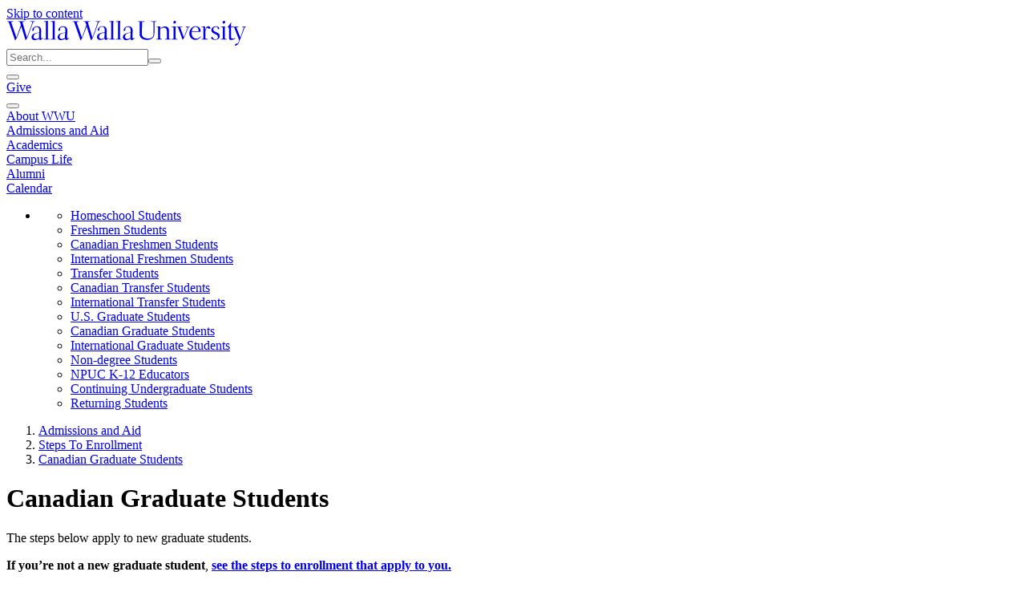

--- FILE ---
content_type: text/html; charset=utf-8
request_url: https://www.wallawalla.edu/admissions-and-aid/steps-to-enrollment/canadian-graduate-students
body_size: 26409
content:
<!DOCTYPE html>
<html lang="en">
<head>

<meta charset="utf-8">
<!-- 
	This website is powered by TYPO3 - inspiring people to share!
	TYPO3 is a free open source Content Management Framework initially created by Kasper Skaarhoj and licensed under GNU/GPL.
	TYPO3 is copyright 1998-2026 of Kasper Skaarhoj. Extensions are copyright of their respective owners.
	Information and contribution at https://typo3.org/
-->



<title>Canadian Graduate Students</title>
<meta http-equiv="x-ua-compatible" content="IE=edge">
<meta name="generator" content="TYPO3 CMS">
<meta name="viewport" content="width=device-width, initial-scale=1">
<meta name="robots" content="index, follow">
<meta name="twitter:card" content="summary">
<meta name="typo3_context" content="Production/Live">


<link rel="stylesheet" href="/typo3temp/assets/css/7c6135c0328a0a6c9cacc486b8e19e79.1761326922.css" media="all">
<link rel="stylesheet" href="/_assets/259983c1692d985796ad63cb89fc164e/Dist/style.1761327376.css" media="all">






<script type="text/javascript">
(function() {
var sz = document.createElement('script'); sz.type = 'text/javascript'; sz.async = true;
sz.src = '//siteimproveanalytics.com/js/siteanalyze_66358741.js';
var s = document.getElementsByTagName('script')[0]; s.parentNode.insertBefore(sz, s);
})();
</script>            <!-- Facebook Pixel Code -->
            <script>
            !function(f,b,e,v,n,t,s)
            {if(f.fbq)return;n=f.fbq=function(){n.callMethod?
            n.callMethod.apply(n,arguments):n.queue.push(arguments)};
            if(!f._fbq)f._fbq=n;n.push=n;n.loaded=!0;n.version='2.0';
            n.queue=[];t=b.createElement(e);t.async=!0;
            t.src=v;s=b.getElementsByTagName(e)[0];
            s.parentNode.insertBefore(t,s)}(window, document,'script',
            'https://connect.facebook.net/en_US/fbevents.js');
            fbq('init', '1956831614400239');
            fbq('track', 'PageView');
            </script>
            <noscript><img height="1" width="1" style="display:none"
            src="https://www.facebook.com/tr?id=1956831614400239&ev=PageView&noscript=1"
            /></noscript>
            <!-- End Facebook Pixel Code -->            <!-- Google tag (gtag.js) -->
            <script async src="https://www.googletagmanager.com/gtag/js?id=G-8S853KLFX6"></script>
            <script>
                window.dataLayer = window.dataLayer || [];
                function gtag(){dataLayer.push(arguments);}
                gtag('js', new Date());

                gtag('config', 'G-8S853KLFX6');
            </script>


<link href="/_assets/259983c1692d985796ad63cb89fc164e/Favicons/favicon.ico" rel="shortcut icon" type="image/x-icon" />
<link href="/_assets/259983c1692d985796ad63cb89fc164e/Favicons/apple-touch-icon-57x57.png" rel="apple-touch-icon-precomposed" sizes="57x57" />
<link href="/_assets/259983c1692d985796ad63cb89fc164e/Favicons/apple-touch-icon-114x114.png" rel="apple-touch-icon-precomposed" sizes="114x114" />
<link href="/_assets/259983c1692d985796ad63cb89fc164e/Favicons/apple-touch-icon-72x72.png" rel="apple-touch-icon-precomposed" sizes="72x72" />
<link href="/_assets/259983c1692d985796ad63cb89fc164e/Favicons/apple-touch-icon-144x144.png" rel="apple-touch-icon-precomposed" sizes="144x144" />
<link href="/_assets/259983c1692d985796ad63cb89fc164e/Favicons/apple-touch-icon-60x60.png" rel="apple-touch-icon-precomposed" sizes="60x60" />
<link href="/_assets/259983c1692d985796ad63cb89fc164e/Favicons/apple-touch-icon-120x120.png" rel="apple-touch-icon-precomposed" sizes="120x120" />
<link href="/_assets/259983c1692d985796ad63cb89fc164e/Favicons/apple-touch-icon-76x76.png" rel="apple-touch-icon-precomposed" sizes="76x76" />
<link href="/_assets/259983c1692d985796ad63cb89fc164e/Favicons/apple-touch-icon-152x152.png" rel="apple-touch-icon-precomposed" sizes="152x152" />
<link href="/_assets/259983c1692d985796ad63cb89fc164e/Favicons/favicon-196x196.png" rel="icon" type="image/png" sizes="196x196" />
<link href="/_assets/259983c1692d985796ad63cb89fc164e/Favicons/favicon-96x96.png" rel="icon" type="image/png" sizes="96x96" />
<link href="/_assets/259983c1692d985796ad63cb89fc164e/Favicons/favicon-32x32.png" rel="icon" type="image/png" sizes="32x32" />
<link href="/_assets/259983c1692d985796ad63cb89fc164e/Favicons/favicon-16x16.png" rel="icon" type="image/png" sizes="16x16" />
<link href="/_assets/259983c1692d985796ad63cb89fc164e/Favicons/favicon-128.png" rel="icon" type="image/png" sizes="128x128" />

<meta name="application-name" content="Walla Walla University"/>
<meta name="msapplication-TileColor" content="#FFFFFF" />
<meta content="/_assets/259983c1692d985796ad63cb89fc164e/Favicons/mstile-144x144.png" name="msapplication-TileImage" />
<meta content="/_assets/259983c1692d985796ad63cb89fc164e/Favicons/mstile-70x70.png" name="msapplication-square70x70logo" />
<meta content="/_assets/259983c1692d985796ad63cb89fc164e/Favicons/mstile-150x150.png" name="msapplication-square150x150logo" />
<meta content="/_assets/259983c1692d985796ad63cb89fc164e/Favicons/mstile-310x150.png" name="msapplication-wide310x150logo" />
<meta content="/_assets/259983c1692d985796ad63cb89fc164e/Favicons/mstile-310x310.png" name="msapplication-square310x310logo" />

<link rel="canonical" href="https://www.wallawalla.edu/admissions-and-aid/steps-to-enrollment/canadian-graduate-students"/>
</head>
<body id="uid-4146">

<header data-vue="header" class="tw:bg-primary-500 tw:relative tw:shadow-md tw:text-white tw:md:sticky tw:md:top-0 tw:z-50">
    <div class="tw:flex tw:items-center tw:px-3 tw:pb-2 tw:pt-5">
        
        <div class="tw:absolute tw:top-0">
            <a href="#wwu-primary-content" id="jump-to-wwu-primary-content" class="tw:sr-only tw:focus:not-sr-only">Skip to content</a>
        </div>

        
        <div id="app"></div>

        
        <div>
            <a class="tw:block" href="/" aria-label="Home" title="Home">
                <svg style="width: 300px; height: 31px;" xmlns="http://www.w3.org/2000/svg" viewBox="0 0 228 23.7">
                    <path fill="currentColor" d="M26.4.8V.3c-.7 0-1.5.1-2.1.1-.8 0-1.6 0-2.4-.1v.5c.5 0 1.1 0 1.6.1.4.1.5.2.5.4 0 .4-.1.8-.2 1.1L19 15.7c0 .1 0 .1-.1.1s-.1-.1-.1-.1L14.9 2.3c-.1-.3-.2-.6-.2-.9 0-.3.2-.5.7-.5l1.4-.1V.3c-.5 0-2.1.1-3.2.1s-2.6-.1-3-.1v.5c1.6.1 1.7.1 2.1 1.6l.4 1.6L9 15.7c0 .1-.1.1-.1.1l-.1-.1L4.3 2.6c-.2-.4-.3-.8-.3-1.2C4 1 4.2 1 5.9.8V.3c-.5 0-2 .1-3 .1S.4.3 0 .3v.5c1.4 0 1.5.1 1.9 1.4l5.4 15.5c.2.6.3.8.5.8s.3-.4.6-.9c.5-1 .8-.8 1.1-1.8l3.9-10.2c0-.1 0-.2.1-.2s.1.1.1.2l3.6 11.7c.3.9.3 1.1.5 1.1s.3-.3.6-.8c.6-1 .8-.9 1.2-1.9l5-13.6C25 .9 25.3.9 26.4.8m4.2 10.7l-.2 4.7c-.9.6-1.9 1-3 1-1.1.1-2.1-.7-2.1-1.8V15c0-2.5 2.4-3.4 5.3-3.5m2.9 5.7l.8-.6-.2-.4c-.4.3-.8.4-1.2.5-.6 0-.6-.7-.6-1.3s.2-4.3.2-5.9c0-2.8-1.2-4.3-4-4.3-3.2 0-4.5 2.2-4.5 3.7 0 .5.1.7.4.7.3 0 .5-.2.7-.3.4-.3.5-.5.5-.8v-.8c0-1.2 1.1-1.9 2.6-1.9 1.7 0 2.5 1 2.5 3.2 0 .5 0 1-.1 2.1-4.6.4-7.3 1.7-7.3 4.5 0 1.5 1.2 2.8 2.7 2.8h.3c1.5 0 2.9-.6 4.1-1.4.3.8.8 1.4 1.4 1.4.2-.2.5-.3 1.7-1.2m4.3.5h2.7v-.4c-1.2 0-1.5-.1-1.6-.2s-.1-.3-.1-1.5V4.9c0-1.6 0-3.3.2-4.9l-4 .5v.4h1.2c.4 0 .5 0 .6.1s.2.3.2 1.5v13.1c0 1.2 0 1.4-.2 1.5s-.4.2-1.8.2v.4c.4.1 1.8.1 2.8 0m6.5.1H47v-.4c-1.2 0-1.5-.1-1.6-.2s-.1-.3-.1-1.5V4.9c0-1.6 0-3.3.2-4.9l-4 .5v.4h1.2c.4 0 .5 0 .6.1s.1.3.1 1.5v13.1c0 1.2 0 1.4-.1 1.5s-.4.2-1.8.2v.4c.4.1 1.8.1 2.8.1m11-6.3l-.2 4.7c-.9.6-1.9 1-3 1-1.1.1-2.1-.7-2.1-1.8V15c0-2.5 2.4-3.4 5.3-3.5m3 5.7l.8-.6-.1-.4c-.4.3-.8.4-1.2.5-.6 0-.6-.7-.6-1.3s.2-4.3.2-5.9c0-2.8-1.2-4.3-4-4.3-3.2 0-4.5 2.2-4.5 3.7 0 .5.1.7.4.7.3 0 .5-.2.7-.3.4-.3.5-.5.5-.8v-.8c0-1.2 1.1-1.9 2.6-1.9 1.7 0 2.5 1 2.5 3.2 0 .5 0 1-.1 2.1-4.6.4-7.3 1.7-7.3 4.5 0 1.5 1.2 2.8 2.7 2.8h.3c1.5-.1 2.9-.6 4.1-1.4.3.8.8 1.4 1.4 1.4.1-.2.4-.3 1.6-1.2M88.8.8V.3c-.7 0-1.5.1-2.1.1-.8 0-1.7 0-2.4-.1v.5c.5 0 1.1 0 1.6.1.3.1.5.2.5.4 0 .4-.1.8-.3 1.1l-4.6 13.3c0 .1-.1.1-.1.1l-.1-.1-4-13.4c-.1-.3-.2-.6-.2-.9 0-.3.2-.5.7-.5l1.3-.1V.3c-.5 0-2.1.1-3.2.1s-2.7-.1-3-.1v.5c1.7.1 1.7.1 2.1 1.6l.6 1.6-4.1 11.7c0 .1 0 .1-.1.1s-.1-.1-.1-.1L66.7 2.6c-.1-.4-.2-.7-.3-1.1 0-.4.2-.5 1.9-.6V.3c-.5 0-2 .1-3 .1S62.8.3 62.4.3v.5c1.4 0 1.5.1 1.9 1.4l5.4 15.5c.2.6.3.8.5.8s.3-.4.6-.9c.5-1 .8-.8 1.1-1.8l3.9-10.2c0-.1.1-.2.1-.2s.1.2.1.3l3.6 11.7c.3.9.3 1.1.5 1.1s.3-.3.6-.8c.6-1 .8-.9 1.2-1.9l5-13.6c.5-1.3.8-1.3 1.9-1.4M93 11.5l-.2 4.7c-.9.6-1.9 1-3 1-1.1.1-2.1-.7-2.1-1.8V15c0-2.5 2.4-3.4 5.3-3.5m3 5.7l.8-.6-.2-.4c-.4.3-.8.4-1.2.5-.6 0-.6-.7-.6-1.3s.2-4.3.2-6c0-2.8-1.2-4.3-4-4.3-3.2 0-4.5 2.2-4.5 3.7 0 .5.2.7.4.7.3 0 .5-.2.7-.3.3-.3.4-.5.4-.9v-.8c0-1.2 1.1-1.9 2.6-1.9 1.7 0 2.5 1 2.5 3.2 0 .5 0 1-.1 2.1-4.6.4-7.3 1.7-7.3 4.5 0 1.5 1.2 2.8 2.7 2.8h.3c1.5 0 2.9-.6 4.1-1.4.3.8.8 1.4 1.4 1.4.2 0 .5-.1 1.8-1m4.2.5h2.7v-.4c-1.2 0-1.5-.1-1.6-.2s-.1-.3-.1-1.5V4.9c0-1.6 0-3.3.2-4.9l-4 .5v.4h1.2c.4 0 .5 0 .6.1s.1.3.1 1.5v13.1c0 1.2 0 1.4-.1 1.5s-.4.2-1.8.2v.4c.4.1 1.8.1 2.8 0m6.5.1h2.7v-.4c-1.2 0-1.5-.1-1.6-.2s-.1-.3-.1-1.5V4.9c0-1.6 0-3.3.2-4.9l-4 .5v.4h1.2c.4 0 .5 0 .6.1s.1.3.1 1.5v13.1c0 1.2 0 1.4-.1 1.5s-.4.2-1.8.2v.4c.4.1 1.9.1 2.8.1m11.1-6.3l-.2 4.7c-.9.6-1.9 1-3 1-1.1.1-2.1-.7-2.1-1.8V15c-.1-2.5 2.3-3.4 5.3-3.5m3.7 5.1l-.2-.4c-.4.3-.8.4-1.2.5-.6 0-.6-.7-.6-1.3s.2-4.3.2-5.9c0-2.8-1.2-4.3-4-4.3-3.2 0-4.5 2.2-4.5 3.7 0 .5.1.7.4.7.3 0 .5-.2.7-.3.4-.3.5-.5.5-.8s-.1-.5-.1-.8c0-1.2 1.1-1.9 2.6-1.9 1.7 0 2.5 1 2.5 3.2 0 .5 0 1-.1 2.1-4.6.4-7.3 1.7-7.3 4.5 0 1.5 1.2 2.8 2.7 2.8h.4c1.5 0 2.9-.6 4.1-1.4.3.8.8 1.4 1.4 1.4.2 0 .5-.1 1.7-1l.8-.8zM228 6v-.5c-.5 0-1.3.1-1.9.1s-1.4 0-2.1-.1V6c1.1 0 1.7.1 1.7.4-.1.6-.3 1.3-.6 1.9l-2.4 6.9c-.1.1-.1.4-.3.4s-.1-.1-.2-.3L219 7.1c-.1-.2-.1-.4-.2-.6 0-.4.3-.4 1.8-.5v-.5c-.9 0-1.8.1-2.7.1h-1.3l-3.1-.1c.1-2.5.2-3.5.2-3.7s0-.2-.1-.2-.1 0-.2.1l-3.1 4.4-.1.1s0 .1.1.1h.8c.3 0 .4.1.4.2s.1.3.1 2.3v6.8c0 1.9.5 2.6 2 2.6 1.5-.1 2.9-.7 4.1-1.5l-.1-.4c-.7.4-1.6.6-2.4.6-1.7 0-1.7-.9-1.7-4.1v-3c0-.9.1-2.5.1-3.6l2.2-.1c.4 0 .6.1.7.2.3.4.5.9.6 1.3l3.8 9.8c.2.4.3.8.4 1.2 0 .3 0 .4-.6 1.7s-.8 1.2-2.6 1.6c-.4.1-1.3 1.6-.8 1.7 1.1.1 2.2-.4 2.8-1.3 1.1-1.3 1.1-2.1 2.4-5.3l3.8-10c.1-.4.3-.7.5-.9.5-.1.9-.2 1.2-.1m-21.5-3.4c-.6 0-1-.4-1-1v-.1c0-.8.7-1.5 1.5-1.5.6 0 1 .4 1 1v.1c0 .8-.6 1.4-1.5 1.5m.2 15.1c-1 0-2.4.1-2.9.1v-.5c1.4 0 1.7-.1 1.8-.3s.1-.4.1-1.7V7.9c0-1.4-.1-1.7-.1-1.8s-.2-.1-.6-.1h-1.4l.2-.5 4-.2c-.1 1.4-.1 2.3-.1 3.8v6.2c0 1.4 0 1.6.1 1.7s.4.2 1.6.3v.5c-.3 0-1.9-.1-2.7-.1m-12.1-1.4c0 .6 1.3 1.8 3.6 1.8 2.9 0 4.6-1.7 4.6-3.7 0-1.8-.9-2.5-3.4-3.6-2.4-1.1-2.8-1.6-2.8-2.7 0-1.3 1.1-2.4 2.5-2.4h.1c1 0 1.5.4 1.7 1.3s.1 1 .4 1c.5 0 1-.2 1-.8s-.7-2-3.1-2c-2.9 0-4.4 1.9-4.4 3.7 0 1.5.8 2.4 3.2 3.5 2.2 1 3.1 1.5 3.1 2.9 0 1.3-1.1 2.4-2.4 2.4-1.1 0-1.7-.6-2.5-1.7-.4-.5-.5-.7-.6-.7-.7.1-1 .5-1 1m-5.9-7.7c0 .1 0 .1.1.1s.1-.1.1-.1c1.1-3.1 2.2-3.5 3.1-3.5.9.1 1.7.7 2 1.6 0 .3-.9 1-1.2 1s-.3 0-.8-.5-.6-.6-.9-.6c-.9 0-2 2.2-2 3.9V16c0 .6 0 .8.1.9s.6.2 2.2.4v.5c-.8 0-2.2-.1-3.2-.1-.9 0-2.4.1-2.7.1v-.5c1.2 0 1.5-.1 1.6-.3s.1-.4.1-1.7V7.9c0-1.4-.1-1.7-.1-1.8s-.4-.1-.8-.1h-1.1l.2-.5 3.5-.2-.2 3.3zM176.1 10c.3-2.5 1.7-4.3 3.7-4.3s2.9 1.9 2.8 4.3h-6.5zm-.1 1.6v-1.1l6.6.1 1.9-.3c0-1.9-.3-2.9-1.1-3.7-.9-1-2.3-1.5-3.6-1.5-3.6 0-6 3.3-6 6.8 0 3.8 2.5 6.2 5.8 6.2 2.1-.1 4.1-1.2 5.3-2.9l-.4-.4c-1.2 1.3-2.3 2.1-3.9 2.1-3.2.1-4.6-2.4-4.6-5.3m-5.6-6.2c.7 0 1.4.1 2 .1s1.4 0 1.9-.1v.5c-1.2 0-1.3.1-1.7 1.1l-3.6 8.7c-.3.7-.4.6-.9 1.4-.3.6-.4.9-.7.9s-.2-.6-1.5-4.1l-2.5-6.6c-.4-1-.5-1.3-.7-1.4-.3-.1-.6-.1-.9-.1v-.4c.6 0 1.7.1 2.5.1s1.8 0 2.6-.1v.5c-1.5.1-1.7.1-1.7.5 0 .2.1.4.2.6l2.9 8c.1.3.1.5.2.5s.2-.2.3-.4l2.9-7.5c.2-.4.3-.8.4-1.2 0-.4-.9-.4-1.7-.4v-.6zM161 1.1c0-.6-.4-1-.9-1.1h-.1c-.8 0-1.4.7-1.4 1.5-.1.5.3 1 .9 1.1h.1c.8-.1 1.4-.7 1.4-1.5m1.4 16.7v-.5c-1.2 0-1.5-.1-1.6-.3s-.1-.4-.1-1.7V9.1c0-1.5 0-2.4.1-3.8l-4 .2-.2.5h1.4c.4 0 .5 0 .6.1s.1.3.1 1.8v7.4c0 1.4 0 1.6-.1 1.7s-.4.2-1.8.3v.5c.5 0 1.9-.1 2.9-.1.8 0 2.4.1 2.7.1M146 15.3c0 1.4 0 1.6.1 1.7s.4.2 1.4.3v.5c-.3 0-1.6-.1-2.5-.1-1 0-2.2.1-2.7.1v-.5c1.2 0 1.5-.1 1.6-.3s.1-.4.1-1.7V7.9c0-1.4-.1-1.7-.1-1.8s-.2-.1-.5-.1h-1.1l.2-.5 3.6-.2c0 .6-.1 1.6-.1 1.8s0 .2.1.2.1 0 .3-.2c1.1-1.1 2.5-1.7 4.1-1.8 1-.1 2.1.3 2.8 1 .9.9 1.1 2.1 1.1 3.9v5.1c0 1.4 0 1.6.1 1.7s.4.2 1.4.3v.5c-.3 0-1.6-.1-2.5-.1-1 0-2.2.1-2.7.1v-.5c1.2 0 1.5-.1 1.6-.3s.1-.4.1-1.7v-5c0-2.6-.9-3.9-2.9-3.9-1.3.1-2.6.7-3.5 1.6v7.3zM128.7 2.7c0-1.2 0-1.5.1-1.6s.7-.2 2.3-.2V.3c-1.1 0-2.2.1-3.3.1s-2.2 0-3-.1v.5c1 .1 1.3.1 1.5.2s.1.4.1 1.6v9.8c0 2.1.5 3.3 2 4.4 1.5.9 3.2 1.4 5 1.3 1.9.1 3.8-.5 5.3-1.7 1.5-1.4 1.8-2.9 1.8-5.6l.1-8.1c0-1.2 0-1.5.1-1.6s.4-.2 1.6-.3V.3c-.3 0-1.6.1-2.5.1s-2.2-.1-2.6-.1v.5c1.5.1 2.1.1 2.3.3s.2.5.2 1.6v9.1c0 3.4-1.5 5-5.1 5-1.5.1-3.1-.3-4.4-1.1-1.2-.8-1.7-1.8-1.7-3.8l.2-9.2z" fill-rule="evenodd" clip-rule="evenodd" />
                </svg>
            </a>
        </div>

        
        <div class="tw:flex-1 tw:items-center tw:justify-end tw:hidden tw:md:flex" v-cloak>
            
            <div class="tw:flex tw:font-semibold tw:items-center tw:justify-center tw:md:pt-0 tw:md:px-0 tw:pt-5 tw:px-4 tw:text-sm tw:uppercase tw:leading-normal">
    
    <div class="tw:mx-1 tw:flex-1 tw:md:flex-auto" role="search" aria-label="Sitewide">
        
        <form action="/search">
            <div class="tw:flex tw:text-gray-900 tw:relative">
                <input type="search"
                       class="tw:w-full tw:bg-primary-600 tw:border-2 tw:border-primary-600 tw:pl-3 tw:pr-1 tw:py-1 tw:rounded-l tw:text-white tw:placeholder-gray-100"
                       name="q"
                       placeholder="Search..."
                       aria-label="Sitewide search"
                >
                <button type="submit"
                        class="tw:text-white tw:rounded-r tw:bg-primary-600 tw:border-2 tw:border-primary-600"
                        aria-label="Submit search">
                    <span class="tw:icon-[mdi--search] tw:h-6 tw:w-6 tw:mt-1"></span>
                </button>
            </div>
        </form>
    </div>

    
    <div class="tw:mx-1">
        
        <button class="tw:px-2 tw:py-1 tw:rounded tw:hover:bg-primary-600" aria-label="Quicklinks" title="Quicklinks" @click="showQuickLinks">
            <span class="tw:icon-[mdi--dots-grid] tw:h-6 tw:w-6 tw:mt-1"></span>
        </button>
    </div>

    
    <div class="tw:mx-1">
        
        <a href="/about-wwu/general-information/giving-to-walla-walla-university" class="tw:bg-white tw:border-2 tw:border-white tw:hover:bg-primary-500 tw:hover:text-white tw:px-2 tw:py-1 tw:rounded tw:text-primary-500">
            Give
        </a>
    </div>
</div>
<quick-links v-model:quick-links-modal-show="quickLinksModalShow" v-cloak>
    <div class="tw:flex tw:py-10 tw:px-4">
        
            <ul class="tw:flex tw:flex-col tw:md:flex-row tw:flex-1 tw:justify-between">
                
                    <li class="tw:mx-3">
                        <h2 class="tw:font-semibold tw:pb-2 tw:text-gray-900 tw:dark:text-gray-500 tw:font-display tw:text-lg tw:border-b tw:border-gray-200 tw:dark:border-gray-700 tw:leading-normal">Students</h2>

                        
                            
                                
                                <ul class="tw:ml-3 tw:-indent-3">
                                    
                                        <li class="tw:py-1">
                                            <a href="https://abode.wallawalla.edu"
                                               class="tw:border-b tw:border-transparent tw:text-primary-500 tw:dark:text-primary-300 tw:hover:border-primary-500 tw:dark:hover:border-primary-300"
                                            >
                                                Abode
                                            </a>
                                        </li>
                                    
                                        <li class="tw:py-1">
                                            <a href="https://wallawalla-accommodate.symplicity.com/"
                                               class="tw:border-b tw:border-transparent tw:text-primary-500 tw:dark:text-primary-300 tw:hover:border-primary-500 tw:dark:hover:border-primary-300"
                                            >
                                                Accommodate
                                            </a>
                                        </li>
                                    
                                        <li class="tw:py-1">
                                            <a href="https://mywwu.wallawalla.edu/announcements"
                                               class="tw:border-b tw:border-transparent tw:text-primary-500 tw:dark:text-primary-300 tw:hover:border-primary-500 tw:dark:hover:border-primary-300"
                                            >
                                                Announcements
                                            </a>
                                        </li>
                                    
                                        <li class="tw:py-1">
                                            <a href="/calendar"
                                               class="tw:border-b tw:border-transparent tw:text-primary-500 tw:dark:text-primary-300 tw:hover:border-primary-500 tw:dark:hover:border-primary-300"
                                            >
                                                Calendar
                                            </a>
                                        </li>
                                    
                                        <li class="tw:py-1">
                                            <a href="https://classopen.wallawalla.edu"
                                               class="tw:border-b tw:border-transparent tw:text-primary-500 tw:dark:text-primary-300 tw:hover:border-primary-500 tw:dark:hover:border-primary-300"
                                            >
                                                Class Schedule
                                            </a>
                                        </li>
                                    
                                        <li class="tw:py-1">
                                            <a href="https://class.wallawalla.edu"
                                               class="tw:border-b tw:border-transparent tw:text-primary-500 tw:dark:text-primary-300 tw:hover:border-primary-500 tw:dark:hover:border-primary-300"
                                            >
                                                D2L Brightspace
                                            </a>
                                        </li>
                                    
                                        <li class="tw:py-1">
                                            <a href="https://outlook.wallawalla.edu"
                                               class="tw:border-b tw:border-transparent tw:text-primary-500 tw:dark:text-primary-300 tw:hover:border-primary-500 tw:dark:hover:border-primary-300"
                                            >
                                                Email
                                            </a>
                                        </li>
                                    
                                        <li class="tw:py-1">
                                            <a href="https://abode.wallawalla.edu"
                                               class="tw:border-b tw:border-transparent tw:text-primary-500 tw:dark:text-primary-300 tw:hover:border-primary-500 tw:dark:hover:border-primary-300"
                                            >
                                                Housing Application
                                            </a>
                                        </li>
                                    
                                        <li class="tw:py-1">
                                            <a href="https://ithelp.wallawalla.edu"
                                               class="tw:border-b tw:border-transparent tw:text-primary-500 tw:dark:text-primary-300 tw:hover:border-primary-500 tw:dark:hover:border-primary-300"
                                            >
                                                IT Help Desk
                                            </a>
                                        </li>
                                    
                                        <li class="tw:py-1">
                                            <a href="https://library.wallawalla.edu"
                                               class="tw:border-b tw:border-transparent tw:text-primary-500 tw:dark:text-primary-300 tw:hover:border-primary-500 tw:dark:hover:border-primary-300"
                                            >
                                                Library
                                            </a>
                                        </li>
                                    
                                        <li class="tw:py-1">
                                            <a href="/resources/accounting-payroll/make-a-payment"
                                               class="tw:border-b tw:border-transparent tw:text-primary-500 tw:dark:text-primary-300 tw:hover:border-primary-500 tw:dark:hover:border-primary-300"
                                            >
                                                Make a Payment
                                            </a>
                                        </li>
                                    
                                        <li class="tw:py-1">
                                            <a href="https://mywwu.wallawalla.edu"
                                               class="tw:border-b tw:border-transparent tw:text-primary-500 tw:dark:text-primary-300 tw:hover:border-primary-500 tw:dark:hover:border-primary-300"
                                            >
                                                myWWU
                                            </a>
                                        </li>
                                    
                                        <li class="tw:py-1">
                                            <a href="/titleix"
                                               class="tw:border-b tw:border-transparent tw:text-primary-500 tw:dark:text-primary-300 tw:hover:border-primary-500 tw:dark:hover:border-primary-300"
                                            >
                                                Sexual Misconduct Policy
                                            </a>
                                        </li>
                                    
                                        <li class="tw:py-1">
                                            <a href="/resources/forms/student-forms"
                                               class="tw:border-b tw:border-transparent tw:text-primary-500 tw:dark:text-primary-300 tw:hover:border-primary-500 tw:dark:hover:border-primary-300"
                                            >
                                                Student Forms
                                            </a>
                                        </li>
                                    
                                        <li class="tw:py-1">
                                            <a href="/resources/student-support-services"
                                               class="tw:border-b tw:border-transparent tw:text-primary-500 tw:dark:text-primary-300 tw:hover:border-primary-500 tw:dark:hover:border-primary-300"
                                            >
                                                Student Support Services
                                            </a>
                                        </li>
                                    
                                        <li class="tw:py-1">
                                            <a href="https://teams.wallawalla.edu"
                                               class="tw:border-b tw:border-transparent tw:text-primary-500 tw:dark:text-primary-300 tw:hover:border-primary-500 tw:dark:hover:border-primary-300"
                                            >
                                                Teams
                                            </a>
                                        </li>
                                    
                                        <li class="tw:py-1">
                                            <a href="https://tc.wallawalla.edu/"
                                               class="tw:border-b tw:border-transparent tw:text-primary-500 tw:dark:text-primary-300 tw:hover:border-primary-500 tw:dark:hover:border-primary-300"
                                            >
                                                TimeClock Plus
                                            </a>
                                        </li>
                                    
                                        <li class="tw:py-1">
                                            <a href="https://wallawalla.slingshotedu.com/"
                                               class="tw:border-b tw:border-transparent tw:text-primary-500 tw:dark:text-primary-300 tw:hover:border-primary-500 tw:dark:hover:border-primary-300"
                                            >
                                                University Bookstore
                                            </a>
                                        </li>
                                    
                                </ul>
                            
                        
                    </li>
                
                    <li class="tw:mx-3">
                        <h2 class="tw:font-semibold tw:pb-2 tw:text-gray-900 tw:dark:text-gray-500 tw:font-display tw:text-lg tw:border-b tw:border-gray-200 tw:dark:border-gray-700 tw:leading-normal">Faculty &amp; Staff</h2>

                        
                            
                                
                                <ul class="tw:ml-3 tw:-indent-3">
                                    
                                        <li class="tw:py-1">
                                            <a href="https://mywwu.wallawalla.edu/directory"
                                               class="tw:border-b tw:border-transparent tw:text-primary-500 tw:dark:text-primary-300 tw:hover:border-primary-500 tw:dark:hover:border-primary-300"
                                            >
                                                A-Z Directory
                                            </a>
                                        </li>
                                    
                                        <li class="tw:py-1">
                                            <a href="https://wallawalla-accommodate.symplicity.com/"
                                               class="tw:border-b tw:border-transparent tw:text-primary-500 tw:dark:text-primary-300 tw:hover:border-primary-500 tw:dark:hover:border-primary-300"
                                            >
                                                Accommodate
                                            </a>
                                        </li>
                                    
                                        <li class="tw:py-1">
                                            <a href="https://mywwu.wallawalla.edu/announcements"
                                               class="tw:border-b tw:border-transparent tw:text-primary-500 tw:dark:text-primary-300 tw:hover:border-primary-500 tw:dark:hover:border-primary-300"
                                            >
                                                Announcements
                                            </a>
                                        </li>
                                    
                                        <li class="tw:py-1">
                                            <a href="/calendar"
                                               class="tw:border-b tw:border-transparent tw:text-primary-500 tw:dark:text-primary-300 tw:hover:border-primary-500 tw:dark:hover:border-primary-300"
                                            >
                                                Calendar
                                            </a>
                                        </li>
                                    
                                        <li class="tw:py-1">
                                            <a href="/academics/academic-administration/center-for-teaching-learning-and-technology"
                                               class="tw:border-b tw:border-transparent tw:text-primary-500 tw:dark:text-primary-300 tw:hover:border-primary-500 tw:dark:hover:border-primary-300"
                                            >
                                                Center for Teaching Learning, and Technology
                                            </a>
                                        </li>
                                    
                                        <li class="tw:py-1">
                                            <a href="https://class.wallawalla.edu"
                                               class="tw:border-b tw:border-transparent tw:text-primary-500 tw:dark:text-primary-300 tw:hover:border-primary-500 tw:dark:hover:border-primary-300"
                                            >
                                                D2L Brightspace
                                            </a>
                                        </li>
                                    
                                        <li class="tw:py-1">
                                            <a href="https://outlook.wallawalla.edu"
                                               class="tw:border-b tw:border-transparent tw:text-primary-500 tw:dark:text-primary-300 tw:hover:border-primary-500 tw:dark:hover:border-primary-300"
                                            >
                                                Email
                                            </a>
                                        </li>
                                    
                                        <li class="tw:py-1">
                                            <a href="https://ithelp.wallawalla.edu"
                                               class="tw:border-b tw:border-transparent tw:text-primary-500 tw:dark:text-primary-300 tw:hover:border-primary-500 tw:dark:hover:border-primary-300"
                                            >
                                                IT Help Desk
                                            </a>
                                        </li>
                                    
                                        <li class="tw:py-1">
                                            <a href="/resources/forms/faculty-forms"
                                               class="tw:border-b tw:border-transparent tw:text-primary-500 tw:dark:text-primary-300 tw:hover:border-primary-500 tw:dark:hover:border-primary-300"
                                            >
                                                Forms for Faculty
                                            </a>
                                        </li>
                                    
                                        <li class="tw:py-1">
                                            <a href="/human-resources"
                                               class="tw:border-b tw:border-transparent tw:text-primary-500 tw:dark:text-primary-300 tw:hover:border-primary-500 tw:dark:hover:border-primary-300"
                                            >
                                                Jobs (Staff &amp; Faculty)
                                            </a>
                                        </li>
                                    
                                        <li class="tw:py-1">
                                            <a href="/resources/facility-services/key-shop"
                                               class="tw:border-b tw:border-transparent tw:text-primary-500 tw:dark:text-primary-300 tw:hover:border-primary-500 tw:dark:hover:border-primary-300"
                                            >
                                                Key/Key Card Request
                                            </a>
                                        </li>
                                    
                                        <li class="tw:py-1">
                                            <a href="https://workorder.wallawalla.edu"
                                               class="tw:border-b tw:border-transparent tw:text-primary-500 tw:dark:text-primary-300 tw:hover:border-primary-500 tw:dark:hover:border-primary-300"
                                            >
                                                Maintenance Request
                                            </a>
                                        </li>
                                    
                                        <li class="tw:py-1">
                                            <a href="/about-wwu/marketing-and-university-relations"
                                               class="tw:border-b tw:border-transparent tw:text-primary-500 tw:dark:text-primary-300 tw:hover:border-primary-500 tw:dark:hover:border-primary-300"
                                            >
                                                Marketing/PR resources
                                            </a>
                                        </li>
                                    
                                        <li class="tw:py-1">
                                            <a href="https://mywwu.wallawalla.edu"
                                               class="tw:border-b tw:border-transparent tw:text-primary-500 tw:dark:text-primary-300 tw:hover:border-primary-500 tw:dark:hover:border-primary-300"
                                            >
                                                myWWU
                                            </a>
                                        </li>
                                    
                                        <li class="tw:py-1">
                                            <a href="https://office365.wallawalla.edu"
                                               class="tw:border-b tw:border-transparent tw:text-primary-500 tw:dark:text-primary-300 tw:hover:border-primary-500 tw:dark:hover:border-primary-300"
                                            >
                                                Office 365
                                            </a>
                                        </li>
                                    
                                        <li class="tw:py-1">
                                            <a href="https://wallawallauniversity.sharepoint.com/sites/onlinetraining/SitePages/Home.aspx"
                                               class="tw:border-b tw:border-transparent tw:text-primary-500 tw:dark:text-primary-300 tw:hover:border-primary-500 tw:dark:hover:border-primary-300"
                                            >
                                                Online Training
                                            </a>
                                        </li>
                                    
                                        <li class="tw:py-1">
                                            <a href="https://wallawallauniversity.sharepoint.com"
                                               class="tw:border-b tw:border-transparent tw:text-primary-500 tw:dark:text-primary-300 tw:hover:border-primary-500 tw:dark:hover:border-primary-300"
                                            >
                                                SharePoint
                                            </a>
                                        </li>
                                    
                                        <li class="tw:py-1">
                                            <a href="https://teams.wallawalla.edu"
                                               class="tw:border-b tw:border-transparent tw:text-primary-500 tw:dark:text-primary-300 tw:hover:border-primary-500 tw:dark:hover:border-primary-300"
                                            >
                                                Teams
                                            </a>
                                        </li>
                                    
                                        <li class="tw:py-1">
                                            <a href="https://tc.wallawalla.edu/"
                                               class="tw:border-b tw:border-transparent tw:text-primary-500 tw:dark:text-primary-300 tw:hover:border-primary-500 tw:dark:hover:border-primary-300"
                                            >
                                                TimeClock Plus
                                            </a>
                                        </li>
                                    
                                </ul>
                            
                        
                    </li>
                
                    <li class="tw:mx-3">
                        <h2 class="tw:font-semibold tw:pb-2 tw:text-gray-900 tw:dark:text-gray-500 tw:font-display tw:text-lg tw:border-b tw:border-gray-200 tw:dark:border-gray-700 tw:leading-normal">Alumni &amp; Parents</h2>

                        
                            
                                
                                <ul class="tw:ml-3 tw:-indent-3">
                                    
                                        <li class="tw:py-1">
                                            <a href="/calendar"
                                               class="tw:border-b tw:border-transparent tw:text-primary-500 tw:dark:text-primary-300 tw:hover:border-primary-500 tw:dark:hover:border-primary-300"
                                            >
                                                Calendar
                                            </a>
                                        </li>
                                    
                                        <li class="tw:py-1">
                                            <a href="/resources/accounting-payroll/make-a-payment"
                                               class="tw:border-b tw:border-transparent tw:text-primary-500 tw:dark:text-primary-300 tw:hover:border-primary-500 tw:dark:hover:border-primary-300"
                                            >
                                                Make a Payment
                                            </a>
                                        </li>
                                    
                                        <li class="tw:py-1">
                                            <a href="https://wallawalla.slingshotedu.com/"
                                               class="tw:border-b tw:border-transparent tw:text-primary-500 tw:dark:text-primary-300 tw:hover:border-primary-500 tw:dark:hover:border-primary-300"
                                            >
                                                University Bookstore
                                            </a>
                                        </li>
                                    
                                </ul>
                            
                        
                    </li>
                
            </ul>
        
    </div>
</quick-links>

        </div>

        
        <div class="tw:flex tw:flex-1 tw:justify-end tw:md:hidden" v-cloak>
            
            <button type="button" class="tw:pl-2" title="Menu" aria-label="Menu toggle" @click="toggleMenu">
                <span class="tw:icon-[mdi--close] tw:h-8 tw:w-8" hidden :hidden="!menuActive" aria-hidden="true"></span>
                <span class="tw:icon-[mdi--hamburger-menu] tw:h-8 tw:w-8" :hidden="menuActive" aria-hidden="true"></span>
            </button>
        </div>
    </div>

    
        <div v-cloak>
            
            <div class="tw:hidden tw:md:block">
                <dropdown-nav>
                    
                        
                        <dropdown-nav-item
                                url="/about-wwu"
                                text="About WWU"
                                :current="false"
                                :has-dropdown="true"
                        >
                            
                            
    

            <a id="c656"></a>
            
            
            
                



            
            
                

    



            
            
    
        <div class="row   ">
            
                
                    

<div class="col-12 col-sm-3 col-md-3 col-lg-3  ">
    
        


        
            
    

            <div id="c661" class="frame frame-default frame-type-header frame-layout-0">
                
                
                    



                
                
                    

    
        <header>
            

    
            <h4 class="">
                <a href="/about-wwu">General Info</a>
            </h4>
        



            



            



        </header>
    



                
                
                
                    



                
                
                    



                
            </div>

        


        
    


    
        


        
            
    

            <div id="c665" class="frame frame-default frame-type-text frame-layout-0">
                
                
                    



                
                
                    

    



                
                

    <hr>
<p><a href="/about-wwu/general-information/contact-information" title="Opens internal link in current window">Contact Information</a></p>
<p><a href="/about-wwu/general-information/our-mission" title="Opens internal link in current window">Our Mission</a></p>
<p><a href="/news" title="Opens internal link in current window">News</a></p>
<p><a href="/calendar" title="Opens internal link in current window">Events</a></p>
<p><a href="/about-wwu/general-information/key-facts" title="Opens internal link in current window">Key Facts</a></p>
<p><a href="/resources/institutional-research" title="Opens internal link in current window">Institutional Research</a></p>
<p><a href="/resources/student-support-services/office-of-belonging" title="Opens internal link in current window">Diversity</a></p>
<p><a href="/admissions-and-aid/visit-wwu/campus-map" title="Opens internal link in current window">Map</a></p>


                
                    



                
                
                    



                
            </div>

        


        
    


    
</div>


                    

<div class="col-12 col-sm-3 col-md-3 col-lg-3  ">
    
        


        
            
    

            <a id="c662"></a>
            
            
            
                



            
            
                

    
        <header>
            

    
            <h4 class="">
                <a href="/admissions-and-aid/visit-wwu">For Visitors</a>
            </h4>
        



            



            



        </header>
    



            
            

    


            
                



            
            
                



            
            

        


        
    


    
        


        
            
    

            <div id="c666" class="frame frame-default frame-type-text frame-layout-0">
                
                
                    



                
                
                    

    



                
                

    <hr>
<p><a href="/admissions-and-aid/visit-wwu" title="Opens internal link in current window">Plan a Visit</a></p>
<p><a href="/about-wwu/visit-wwu/directions-to-wwus-campuses" title="Opens internal link in current window">Directions to Campuses</a></p>
<p><a href="/admissions-and-aid/visit-wwu/campus-map" title="Opens internal link in current window">Campus Maps</a></p>
<p><a href="/resources/family-resources/family-weekend/lodging" title="Opens internal link in current window">Area Lodging</a></p>
<p><a href="/alumni/events/homecoming" title="Opens internal link in current window">Homecoming Info</a></p>
<p><a href="/resources/family-resources/graduation" title="Opens internal link in current window">Commencement Info</a></p>
<p><a href="/admissions-and-aid/recruiting-events" title="Opens internal link in current window">Tournament Info</a></p>
<p><a href="https://wwuform.formstack.com/forms/rv_space_rental" target="_blank" rel="noreferrer">RV Parking</a></p>


                
                    



                
                
                    



                
            </div>

        


        
    


    
</div>


                    

<div class="col-12 col-sm-3 col-md-3 col-lg-3  ">
    
        


        
            
    

            <a id="c663"></a>
            
            
            
                



            
            
                

    
        <header>
            

    
            <h4 class="">
                <a href="/about-wwu/general-information/media-resources">For the Media</a>
            </h4>
        



            



            



        </header>
    



            
            
            
                



            
            
                



            
            

        


        
    


    
        


        
            
    

            <div id="c667" class="frame frame-default frame-type-text frame-layout-0">
                
                
                    



                
                
                    

    



                
                

    <hr>
<p><a href="/campus-life/campus-security/emergency-preparedness" title="Opens internal link in current window">Emergency Information</a></p>
<p><a href="/news" title="Opens internal link in current window">News</a></p>
<p><a href="/about-wwu/marketing-and-university-relations/publications/westwind" title="Opens internal link in current window">Publications</a></p>
<p><a href="/archives/digital-photo-collection" title="Opens internal link in current window">Digital Photo Collection</a></p>
<p><a href="/about-wwu/marketing-and-university-relations/wwu-identity" title="Opens internal link in current window">Identity Standards</a></p>


                
                    



                
                
                    



                
            </div>

        


        
    


    
</div>


                    

<div class="col-12 col-sm-3 col-md-3 col-lg-3  ">
    
        


        
            
    

            <a id="c664"></a>
            
            
            
                



            
            
                

    
        <header>
            

    
            <h4 class="">
                <a href="/about-wwu/administration">Organization</a>
            </h4>
        



            



            



        </header>
    



            
            

    


            
                



            
            
                



            
            

        


        
    


    
        


        
            
    

            <div id="c668" class="frame frame-default frame-type-text frame-layout-0">
                
                
                    



                
                
                    

    



                
                

    <hr>
<p><a href="https://mywwu.wallawalla.edu/directory" target="_blank" title="Opens internal link in current window" rel="noreferrer">Directory</a></p>
<p><a href="/about-wwu/administration" title="Opens internal link in current window">University Administration</a></p>
<p><a href="/about-wwu/administration/board-of-trustees" title="Opens internal link in current window">Board of Trustees</a></p>
<p><a href="/human-resources">Employment Opportunities</a></p>


                
                    



                
                
                    



                
            </div>

        


        
    


    
</div>


                
            
        </div>
    

            
                



            
            
                



            
            

        


                        </dropdown-nav-item>
                    
                        
                        <dropdown-nav-item
                                url="/admissions-and-aid"
                                text="Admissions and Aid"
                                :current="false"
                                :has-dropdown="true"
                        >
                            
                            
    

            <div id="c669" class="frame frame-default frame-type-gridelements_pi1 frame-layout-0">
                
                
                    



                
                
                    

    



                
                
    
        <div class="row   ">
            
                
                    

<div class="col-12 col-sm-4 col-md-4 col-lg-4  ">
    
        


        
            
    

            <div id="c672" class="frame frame-default frame-type-text frame-layout-0">
                
                
                    



                
                
                    

    
        <header>
            

    
            <h4 class="">
                <a href="/admissions-and-aid">Why WWU?</a>
            </h4>
        



            



            



        </header>
    



                
                

    


                
                    



                
                
                    



                
            </div>

        


        
    


    
        


        
            
    

            <div id="c690" class="frame frame-default frame-type-text frame-layout-0">
                
                
                    



                
                
                    

    



                
                

    <hr>
<p><a href="/about-wwu/general-information/our-mission" title="Opens internal link in current window">Mission &amp; Philosophy</a></p>
<p><a href="/academics/majors-minors-and-programs" title="Opens internal link in current window">Majors, Minors, and Programs</a></p>
<p><a href="/admissions-and-aid/visit-wwu/campus-map" title="Opens internal link in current window">Campus Map</a></p>
<p><a href="/admissions-and-aid/visit-wwu/valley-activities" title="Opens internal link in current window">Valley Activities</a></p>
<p><a href="/admissions-and-aid/visit-wwu" title="Opens internal link in current window">Visit Campus</a></p>
<p><a href="/admissions-and-aid/informacion/" title="Informacion en Espanol">Información en Español</a></p>


                
                    



                
                
                    



                
            </div>

        


        
    


    
</div>


                    

<div class="col-12 col-sm-4 col-md-4 col-lg-4  ">
    
        


        
            
    

            <div id="c673" class="frame frame-default frame-type-text frame-layout-0">
                
                
                    



                
                
                    

    
        <header>
            

    
            <h4 class="">
                <a href="/admissions-and-aid">Admissions</a>
            </h4>
        



            



            



        </header>
    



                
                

    


                
                    



                
                
                    



                
            </div>

        


        
    


    
        


        
            
    

            <div id="c691" class="frame frame-default frame-type-text frame-layout-0">
                
                
                    



                
                
                    

    



                
                

    <hr>
<p><a href="/admissions-and-aid/steps-to-enrollment" title="Opens internal link in current window">Freshman</a></p>
<p><a href="/admissions-and-aid/steps-to-enrollment/transfer-students-1" title="Opens internal link in current window">Transfer</a></p>
<p><a href="/admissions-and-aid/steps-to-enrollment/us-graduate-students" title="Opens internal link in current window">Graduate</a></p>
<p><a href="/admissions-and-aid/international-students">International</a></p>
<p><a href="/admissions-and-aid/steps-to-enrollment/non-degree" title="Opens internal link in current window">Non-Degree Seeking</a></p>
<p><a href="/admissions-and-aid/meet-your-recruiter" title="Opens internal link in current window">Meet Your Recruiter</a></p>
<p><a href="/admissions-and-aid/steps-to-enrollment" title="Steps to Enrollment Instructions">Steps to Enrollment</a></p>
<p><a href="/parents-and-family" title="Opens internal link in current window">Parent Resources</a></p>


                
                    



                
                
                    



                
            </div>

        


        
    


    
</div>


                    

<div class="col-12 col-sm-4 col-md-4 col-lg-4  ">
    
        


        
            
    

            <div id="c674" class="frame frame-default frame-type-text frame-layout-0">
                
                
                    



                
                
                    

    
        <header>
            

    
            <h4 class="">
                <a href="/admissions-and-aid/student-financial-services">Financial Aid</a>
            </h4>
        



            



            



        </header>
    



                
                

    


                
                    



                
                
                    



                
            </div>

        


        
    


    
        


        
            
    

            <div id="c692" class="frame frame-default frame-type-text frame-layout-0">
                
                
                    



                
                
                    

    



                
                

    <hr>
<p><a href="https://www.payforwwu.com/?utm_source=WWU%20Website&amp;utm_medium=Admissions%20Bar&amp;utm_campaign=Pay%20For%20WWU" target="_blank" class="external-link-new-window" title="Opens internal link in current window" rel="noreferrer">How to Pay for College</a></p>
<p><a href="/admissions-and-aid/student-financial-services/financial-aid/how-to-apply/forms-and-applications" class="internal-link" title="Opens internal link in current window">Forms and Applications</a></p>
<p><a href="/admissions-and-aid/student-financial-services/financial-aid/scholarships" class="internal-link" title="Opens internal link in current window">Scholarships</a></p>
<p><a href="/admissions-and-aid/student-financial-services/resources/video-resources" class="internal-link" title="Opens internal link in current window">Videos About Financing College</a></p>
<p><a href="https://mywwu.wallawalla.edu/continue/peoplesoft?target=https%253A%252F%252Fps.wallawalla.edu%252Fpsp%252Fps%252FEMPLOYEE%252FPRODCS%252Fc%252FWWU_SSS_SC_UD.WWU_CRBL_REFUND.GBL" target="_blank" class="external-link-new-window" title="Opens internal link in current window" rel="noreferrer">Student Credit Balance Refund Form</a></p>
<p><a href="/academics/student-academic-services/academic-records/veteran-benefit-info" class="internal-link" title="Opens internal link in current window">Veteran Benefits</a></p>


                
                    



                
                
                    



                
            </div>

        


        
    


    
</div>


                
            
        </div>
    

                
                    



                
                
                    



                
            </div>

        


                        </dropdown-nav-item>
                    
                        
                        <dropdown-nav-item
                                url="/academics"
                                text="Academics"
                                :current="false"
                                :has-dropdown="true"
                        >
                            
                            
    

            <div id="c675" class="frame frame-default frame-type-gridelements_pi1 frame-layout-0">
                
                
                    



                
                
                    

    



                
                
    
        <div class="row   ">
            
                
                    

<div class="col-12 col-sm-3 col-md-3 col-lg-3  ">
    
        


        
            
    

            <div id="c676" class="frame frame-default frame-type-text frame-layout-0">
                
                
                    



                
                
                    

    
        <header>
            

    
            <h4 class="">
                <a href="/academics/majors-minors-and-programs">Our Programs</a>
            </h4>
        



            



            



        </header>
    



                
                

    


                
                    



                
                
                    



                
            </div>

        


        
    


    
        


        
            
    

            <div id="c693" class="frame frame-default frame-type-text frame-layout-0">
                
                
                    



                
                
                    

    



                
                

    <hr>
<p><a href="/academics/majors-minors-and-programs" title="Opens internal link in current window">Majors, Minors, and Programs</a></p>
<p><a href="/academics/grad-studies" title="Opens internal link in current window">Graduate Programs</a></p>
<p><a href="/academics/student-academic-services/academic-advisement/advisement-guidebook" title="Opens internal link in current window">Academic Guidebooks</a></p>
<p><a href="/academics/academic-departments" title="Opens internal link in current window">Academic Departments</a></p>
<p><a href="https://www.wallawalla.edu/academics/areas-of-study/general-studies/" target="_blank">General Studies</a></p>
<p><a href="/academics/areas-of-study/honors-program" title="Opens internal link in current window">Honors Program</a></p>
<p><a href="/academics/distance-learning" title="Opens internal link in current window">Distance Learning</a></p>


                
                    



                
                
                    



                
            </div>

        


        
    


    
</div>


                    

<div class="col-12 col-sm-3 col-md-3 col-lg-3  ">
    
        


        
            
    

            <div id="c678" class="frame frame-default frame-type-text frame-layout-0">
                
                
                    



                
                
                    

    
        <header>
            

    
            <h4 class="">
                <a href="/academics/academic-schedules">Calendars</a>
            </h4>
        



            



            



        </header>
    



                
                

    


                
                    



                
                
                    



                
            </div>

        


        
    


    
        


        
            
    

            <div id="c695" class="frame frame-default frame-type-text frame-layout-0">
                
                
                    



                
                
                    

    



                
                

    <hr>
<p><a href="/calendar" title="Opens internal link in current window">Calendar</a></p>
<p><a href="/fileadmin/user_upload/Academic_Administration/Academic_Files/2021-2033_Academic_Calendar.pdf">Academic Calendar</a></p>
<p><a href="https://classopen.wallawalla.edu" target="_blank" title="Opens external link in new window" rel="noreferrer">Class Schedule</a>&nbsp;</p>
<p><a href="/academics/academic-schedules" title="Opens internal link in current window">Exam Schedule</a></p>
<p><a href="/academics/academic-schedules" title="Opens internal link in current window">WOW Schedule</a></p>
<p><a href="/academics/summer-session" title="Opens internal link in current window">Summer Session</a></p>


                
                    



                
                
                    



                
            </div>

        


        
    


    
</div>


                    

<div class="col-12 col-sm-3 col-md-3 col-lg-3  ">
    
        


        
            
    

            <div id="c5284" class="frame frame-default frame-type-text frame-layout-0">
                
                
                    



                
                
                    

    
        <header>
            

    
            <h4 class="">
                <a href="/academics/bulletins">Bulletins</a>
            </h4>
        



            



            



        </header>
    



                
                

    


                
                    



                
                
                    



                
            </div>

        


        
    


    
        


        
            
    

            <div id="c5285" class="frame frame-default frame-type-text frame-layout-0">
                
                
                    



                
                
                    

    



                
                

    <hr>
<p><a href="https://www.wallawalla.edu/academics/bulletins/" target="_blank">Academic Bulletin</a></p>
<p><a href="https://wallawalla.smartcatalogiq.com/current/undergraduate-bulletin/" target="_blank" rel="noreferrer">Undergraduate Bulletin</a></p>
<p><a href="https://wallawalla.smartcatalogiq.com/en/current/graduate-bulletin/" target="_blank" rel="noreferrer">Graduate Bulletin</a></p>
<p><a href="https://wallawalla.smartcatalogiq.com/en/current/financial-bulletin/" target="_blank" rel="noreferrer">Financial Bulletin</a></p>


                
                    



                
                
                    



                
            </div>

        


        
    


    
        


        
            
    

            <div id="c56186" class="frame frame-default frame-type-text frame-layout-0">
                
                
                    



                
                
                    

    
        <header>
            

    
            <h4 class="">
                <a href="/resources/student-support-services">Support</a>
            </h4>
        



            



            



        </header>
    



                
                

    


                
                    



                
                
                    



                
            </div>

        


        
    


    
        


        
            
    

            <div id="c56188" class="frame frame-default frame-type-text frame-layout-0">
                
                
                    



                
                
                    

    



                
                

    <hr>
<p><a href="/resources/student-support-services/student-development-center">Career and Internship Services</a></p>
<p><a href="/academics/areas-of-study/pre-professional">Center for Health Professions</a></p>
<p><a href="/resources/student-support-services/student-development-center/disability-support-services">Disability Support Services</a></p>
<p><a href="/resources/student-support-services/student-development-center/peer-tutoring">Free Tutoring</a></p>
<p><a href="/resources/student-support-services/mentors">Mentor Office</a></p>


                
                    



                
                
                    



                
            </div>

        


        
    


    
</div>


                    

<div class="col-12 col-sm-3 col-md-3 col-lg-3  ">
    
        


        
            
    

            <div id="c679" class="frame frame-default frame-type-text frame-layout-0">
                
                
                    



                
                
                    

    
        <header>
            

    
            <h4 class="">
                <a href="/academics">Academics</a>
            </h4>
        



            



            



        </header>
    



                
                

    


                
                    



                
                
                    



                
            </div>

        


        
    


    
        


        
            
    

            <div id="c696" class="frame frame-default frame-type-text frame-layout-0">
                
                
                    



                
                
                    

    



                
                

    <hr>
<p><a href="/academics/academic-administration" title="Opens internal link in current window">Academic Administration</a></p>
<p><a href="/academics/student-academic-services/academic-records">Academic Records</a></p>
<p><a href="/academics/academic-administration/governance/governance-handbook" title="Opens internal link in current window">Governance Handbook</a></p>
<p><a href="/resources/family-resources/graduation">Graduation</a></p>
<p><a href="/academics/academic-administration/faculty-information/wwu-faculty-by-department" title="Opens internal link in current window">Faculty &amp; Staff</a></p>
<p><a href="/resources/forms/student-forms" title="Opens internal link in current window">Forms for Students</a></p>
<p><a href="/resources/forms/faculty-forms" title="Opens internal link in current window">Forms for Faculty</a></p>
<p><a href="/academics/deans-list" title="Opens internal link in current window">Dean's List</a></p>
<p><a href="/academics/libraries" title="Opens internal link in current window">Libraries</a></p>
<p><a href="/academics/student-academic-services/academic-records/academic-transcript-request" title="Opens internal link in current window">Transcripts</a></p>
<p><a href="/academics/student-academic-services/academic-records/transfer-credit-equivalencies" title="Transfer Equivalencies">Transfer Equivalencies</a></p>


                
                    



                
                
                    



                
            </div>

        


        
    


    
</div>


                
            
        </div>
    

                
                    



                
                
                    



                
            </div>

        


                        </dropdown-nav-item>
                    
                        
                        <dropdown-nav-item
                                url="/campus-life"
                                text="Campus Life"
                                :current="false"
                                :has-dropdown="true"
                        >
                            
                            
    

            <div id="c680" class="frame frame-default frame-type-gridelements_pi1 frame-layout-0">
                
                
                    



                
                
                    

    



                
                
    
        <div class="row   ">
            
                
                    

<div class="col-12 col-sm-3 col-md-3 col-lg-3  ">
    
        


        
            
    

            <div id="c681" class="frame frame-default frame-type-text frame-layout-0">
                
                
                    



                
                
                    

    
        <header>
            

    
            <h4 class="">
                <a href="https://www.wallawalla.edu/index.php?id=1946">Get Involved</a>
            </h4>
        



            



            



        </header>
    



                
                

    


                
                    



                
                
                    



                
            </div>

        


        
    


    
        


        
            
    

            <div id="c1077" class="frame frame-default frame-type-text frame-layout-0">
                
                
                    



                
                
                    

    



                
                

    <hr>
<p><a href="https://aswwu.com" target="_blank" title="Opens external link in new window" rel="noreferrer">ASWWU</a></p>
<p><a href="http://uwolves.com" target="_blank" title="Opens external link in new window" rel="noreferrer">Athletics</a></p>
<p><a href="/campus-life/clubs" title="Opens internal link in current window">Campus Clubs</a></p>
<p><a href="/calendar" title="Opens internal link in current window">Events</a></p>
<p><a href="/resources/student-support-services/office-of-belonging">Diversity and Inclusion</a></p>
<p><a href="/academics/majors-minors-and-programs/communication/wwudrama" title="Opens internal link in current window">Drama</a></p>
<p><a href="http://uwolves.com/sports/2016/8/23/intramuralsmain.aspx" target="_blank" title="Opens internal link in current window" rel="noreferrer">Intramurals</a></p>
<p><a href="/academics/areas-of-study/music" title="Opens internal link in current window">Music</a></p>


                
                    



                
                
                    



                
            </div>

        


        
    


    
</div>


                    

<div class="col-12 col-sm-3 col-md-3 col-lg-3  ">
    
        


        
            
    

            <div id="c682" class="frame frame-default frame-type-text frame-layout-0">
                
                
                    



                
                
                    

    
        <header>
            

    
            <h4 class="">
                <a href="/campus-life/chaplains-office">Faith &amp; Ministries</a>
            </h4>
        



            



            



        </header>
    



                
                

    


                
                    



                
                
                    



                
            </div>

        


        
    


    
        


        
            
    

            <div id="c698" class="frame frame-default frame-type-text frame-layout-0">
                
                
                    



                
                
                    

    



                
                

    <hr>
<p><a href="https://www.wwuchurch.com" target="_blank" title="Opens external link in new window" rel="noreferrer">University Church</a></p>
<p><a href="/campus-life/chaplains-office/campus-ministries" title="Opens internal link in current window">Campus Ministries</a></p>
<p><a href="/campus-life/center-for-humanitarian-engagement">Center for Humanitarian Engagement</a></p>
<p><a href="/campus-life/chaplains-office" title="Opens internal link in current window">Chaplain</a></p>
<p><a href="/campus-life/center-for-humanitarian-engagement/volunteer" title="Opens internal link in current window">Community Service</a></p>
<p><a href="/campus-life/chaplains-office/student-missions" title="Opens internal link in current window">Student Missions</a></p>
<p><a href="/campus-life/community" title="Opens internal link in current window">CommUnity</a></p>


                
                    



                
                
                    



                
            </div>

        


        
    


    
</div>


                    

<div class="col-12 col-sm-3 col-md-3 col-lg-3  ">
    
        


        
            
    

            <div id="c683" class="frame frame-default frame-type-text frame-layout-0">
                
                
                    



                
                
                    

    
        <header>
            

    
            <h4 class="">
                <a href="/campus-life">How to Find</a>
            </h4>
        



            



            



        </header>
    



                
                

    


                
                    



                
                
                    



                
            </div>

        


        
    


    
        


        
            
    

            <div id="c699" class="frame frame-default frame-type-text frame-layout-0">
                
                
                    



                
                
                    

    



                
                

    <hr>
<p><a href="/campus-life/residential-life-housing" title="Opens internal link in current window">Student Housing</a></p>
<p><a href="/admissions-and-aid/student-financial-services/financial-aid/student-employment-1" title="Opens internal link in current window">Student Jobs</a></p>
<p><a href="https://wallawalla.slingshotedu.com/" target="_blank" title="Opens internal link in current window" rel="noreferrer">Books and Supplies</a></p>
<p><a href="/resources/information-technology/computer-labs" title="Opens internal link in current window">Computer Lab</a></p>
<p><a href="/campus-life">Student Life</a></p>
<p><a href="/resources/student-support-services/college-place-health-clinic" title="Opens internal link in current window">Health Clinic</a></p>
<p><a href="/resources/student-support-services/health-wellness-center">Mental Health Resources</a></p>
<p><a href="/resources/student-support-services/student-development-center/internship-services">Internships</a></p>


                
                    



                
                
                    



                
            </div>

        


        
    


    
</div>


                    

<div class="col-12 col-sm-3 col-md-3 col-lg-3  ">
    
        


        
            
    

            <div id="c684" class="frame frame-default frame-type-text frame-layout-0">
                
                
                    



                
                
                    

    
        <header>
            

    
            <h4 class="">
                <a href="/campus-life/residential-life-housing">Living Info</a>
            </h4>
        



            



            



        </header>
    



                
                

    


                
                    



                
                
                    



                
            </div>

        


        
    


    
        


        
            
    

            <div id="c700" class="frame frame-default frame-type-text frame-layout-0">
                
                
                    



                
                
                    

    



                
                

    <hr>
<p><a href="/campus-life/student-life-office/student-handbook-and-code-of-conduct" class="internal-link" title="Opens internal link in current window">Student Handbook</a>
</p>
<p><a href="/campus-life/residential-life-housing/residence-hall-housing" class="internal-link" title="Opens internal link in current window">Residence Halls</a>
</p>
<p><a href="https://ops.wallawalla.edu/" target="_blank" class="external-link-new-window" title="Opens internal link in current window" rel="noreferrer">OPS</a>
</p>
<p><a href="/campus-life/residential-life-housing/residence-hall-housing/foremanconard-halls/aga" class="internal-link" title="Opens internal link in current window">AGA</a>
</p>
<p><a href="/campus-life/residential-life-housing/village-housing" class="internal-link" title="Opens internal link in current window">Village Club</a>
</p>
<p><a href="/about-wwu/visit-wwu/recreational-facilities-climbing-wall-and-more" class="internal-link" title="Opens internal link in current window">Fitness Facilities</a></p>


                
                    



                
                
                    



                
            </div>

        


        
    


    
</div>


                
            
        </div>
    

                
                    



                
                
                    



                
            </div>

        


                        </dropdown-nav-item>
                    
                        
                        <dropdown-nav-item
                                url="/alumni"
                                text="Alumni"
                                :current="false"
                                :has-dropdown="true"
                        >
                            
                            
    

            <div id="c685" class="frame frame-default frame-type-gridelements_pi1 frame-layout-0">
                
                
                    



                
                
                    

    



                
                
    
        <div class="row   ">
            
                
                    

<div class="col-12 col-sm-3 col-md-3 col-lg-3  ">
    
        


        
            
    

            <div id="c686" class="frame frame-default frame-type-text frame-layout-1">
                
                
                    



                
                
                    

    
        <header>
            

    
            <h4 class="">
                <a href="/alumni/wwu-alumni-association">Alumni Community</a>
            </h4>
        



            



            



        </header>
    



                
                

    


                
                    



                
                
                    



                
            </div>

        


        
    


    
        


        
            
    

            <div id="c701" class="frame frame-default frame-type-text frame-layout-0">
                
                
                    



                
                
                    

    



                
                

    <hr>
<p><a href="https://www.wallawalla.edu/alumni/wwu-alumni-association" target="_blank">About the Alumni Community</a></p>
<p><a href="/alumni/wwu-alumni-association/alumni-of-the-year" title="Opens internal link in current window">Alumni of the Year</a></p>
<p><a href="/alumni/wwu-alumni-association/board-members" title="Opens internal link in current window">Board Members</a></p>
<p><a href="/alumni/wwu-alumni-association/constitution" title="Opens internal link in current window">Constitution</a></p>
<p><a href="/fileadmin/user_upload/Alumni/School_Song_1_.pdf" title="Opens internal link in current window">School Song</a></p>


                
                    



                
                
                    



                
            </div>

        


        
    


    
</div>


                    

<div class="col-12 col-sm-3 col-md-3 col-lg-3  ">
    
        


        
            
    

            <div id="c687" class="frame frame-default frame-type-text frame-layout-1">
                
                
                    



                
                
                    

    
        <header>
            

    
            <h4 class="">
                <a href="/alumni">Alumni Services</a>
            </h4>
        



            



            



        </header>
    



                
                

    


                
                    



                
                
                    



                
            </div>

        


        
    


    
        


        
            
    

            <div id="c702" class="frame frame-default frame-type-text frame-layout-0">
                
                
                    



                
                
                    

    



                
                

    <hr>
<p><a href="/alumni/alumni-currents-enews" title="Opens internal link in current window">Alumni Currents eNews</a></p>
<p>Contact Us</p>
<p><a href="/alumni/wwu-alumni-association/havstad-alumni-center-reservations">Event Reservations</a></p>
<p><a href="/alumni/wwu-alumni-association/havstad-guestrooms">Havstad Guestrooms</a></p>
<p><a href="/alumni/bibs-for-wwu-babies" title="Opens internal link in current window">Request a Free Baby Bib</a></p>
<p><a href="/academics/student-academic-services/academic-records/academic-transcript-request" title="Opens internal link in current window">Request a Transcript</a></p>
<p><a href="/alumni/class-member-profile" title="Opens external link in new window">Submit a Class Member Profile</a></p>
<p><a href="/about-wwu/marketing-and-university-relations/publications/westwind/alumni-obituary-record">Submit Obituary</a></p>
<p><a href="https://wwuform.formstack.com/forms/alumni_prayer_request" target="_blank" rel="noreferrer">Submit Prayer Request</a></p>
<p><a href="https://connect.wallawalla.edu/register/contactupdate" target="_blank" rel="noreferrer">Update Your Contact Info</a></p>
<p><a href="/about-wwu/marketing-and-university-relations/publications/westwind" title="Opens internal link in current window">Westwind Online</a></p>


                
                    



                
                
                    



                
            </div>

        


        
    


    
</div>


                    

<div class="col-12 col-sm-3 col-md-3 col-lg-3  ">
    
        


        
            
    

            <div id="c688" class="frame frame-default frame-type-text frame-layout-1">
                
                
                    



                
                
                    

    
        <header>
            

    
            <h4 class="">
                <a href="/alumni/events">Alumni Events</a>
            </h4>
        



            



            



        </header>
    



                
                

    


                
                    



                
                
                    



                
            </div>

        


        
    


    
        


        
            
    

            <div id="c703" class="frame frame-default frame-type-text frame-layout-0">
                
                
                    



                
                
                    

    



                
                

    <hr>
<p><a href="/alumni/events" title="Opens internal link in current window">Calendar of Alumni Events</a></p>
<p><a href="/alumni/events/camp-meeting" title="Opens internal link in current window">Camp Meeting</a></p>
<p>Family Weekend</p>
<p><a href="/resources/family-resources/graduation">Graduation</a></p>
<p><a href="/alumni/events/homecoming" title="Opens internal link in current window">Homecoming</a></p>
<p><a href="/alumni/events/rosario-alumni-sabbath" title="Opens internal link in current window">Rosario Alumni Sabbath</a></p>
<p><a href="/alumni/events/walla-walla-sweets" title="Opens internal link in current window">Walla Walla Sweets Game</a></p>


                
                    



                
                
                    



                
            </div>

        


        
    


    
</div>


                    

<div class="col-12 col-sm-3 col-md-3 col-lg-3  ">
    
        


        
            
    

            <div id="c689" class="frame frame-default frame-type-text frame-layout-1">
                
                
                    



                
                
                    

    
        <header>
            

    
            <h4 class="">
                <a href="/about-wwu/general-information/giving-to-walla-walla-university">Support WWU</a>
            </h4>
        



            



            



        </header>
    



                
                

    


                
                    



                
                
                    



                
            </div>

        


        
    


    
        


        
            
    

            <div id="c704" class="frame frame-default frame-type-text frame-layout-0">
                
                
                    



                
                
                    

    



                
                

    <hr>
<p><a href="/alumni/class-gifts/" title="Opens internal link in current window">Class Gifts</a></p>
<p><a href="/about-wwu/general-information/giving-to-walla-walla-university" title="Opens internal link in current window">Give a Gift</a></p>
<p><a href="https://legacy.wallawalla.edu" target="_blank" title="Opens internal link in current window" rel="noreferrer">Planned Giving</a></p>
<p><a href="https://wallawallagear.com" target="_blank" rel="noreferrer">WWU Gear</a></p>


                
                    



                
                
                    



                
            </div>

        


        
    


    
</div>


                
            
        </div>
    

                
                    



                
                
                    



                
            </div>

        


                        </dropdown-nav-item>
                    
                        
                        <dropdown-nav-item
                                url="/calendar"
                                text="Calendar"
                                :current="false"
                                :has-dropdown="false"
                        >
                            
                            
                        </dropdown-nav-item>
                    
                </dropdown-nav>
            </div>
        </div>
    

    
        <div v-cloak>
            
            <div class="tw:md:hidden" v-show="menuActive">
                
                <div class="tw:flex tw:font-semibold tw:items-center tw:justify-center tw:md:pt-0 tw:md:px-0 tw:pt-5 tw:px-4 tw:text-sm tw:uppercase tw:leading-normal">
    
    <div class="tw:mx-1 tw:flex-1 tw:md:flex-auto" role="search" aria-label="Sitewide">
        
        <form action="/search">
            <div class="tw:flex tw:text-gray-900 tw:relative">
                <input type="search"
                       class="tw:w-full tw:bg-primary-600 tw:border-2 tw:border-primary-600 tw:pl-3 tw:pr-1 tw:py-1 tw:rounded-l tw:text-white tw:placeholder-gray-100"
                       name="q"
                       placeholder="Search..."
                       aria-label="Sitewide search"
                >
                <button type="submit"
                        class="tw:text-white tw:rounded-r tw:bg-primary-600 tw:border-2 tw:border-primary-600"
                        aria-label="Submit search">
                    <span class="tw:icon-[mdi--search] tw:h-6 tw:w-6 tw:mt-1"></span>
                </button>
            </div>
        </form>
    </div>

    
    <div class="tw:mx-1">
        
        <button class="tw:px-2 tw:py-1 tw:rounded tw:hover:bg-primary-600" aria-label="Quicklinks" title="Quicklinks" @click="showQuickLinks">
            <span class="tw:icon-[mdi--dots-grid] tw:h-6 tw:w-6 tw:mt-1"></span>
        </button>
    </div>

    
    <div class="tw:mx-1">
        
        <a href="/about-wwu/general-information/giving-to-walla-walla-university" class="tw:bg-white tw:border-2 tw:border-white tw:hover:bg-primary-500 tw:hover:text-white tw:px-2 tw:py-1 tw:rounded tw:text-primary-500">
            Give
        </a>
    </div>
</div>
<quick-links v-model:quick-links-modal-show="quickLinksModalShow" v-cloak>
    <div class="tw:flex tw:py-10 tw:px-4">
        
            <ul class="tw:flex tw:flex-col tw:md:flex-row tw:flex-1 tw:justify-between">
                
                    <li class="tw:mx-3">
                        <h2 class="tw:font-semibold tw:pb-2 tw:text-gray-900 tw:dark:text-gray-500 tw:font-display tw:text-lg tw:border-b tw:border-gray-200 tw:dark:border-gray-700 tw:leading-normal">Students</h2>

                        
                            
                                
                                <ul class="tw:ml-3 tw:-indent-3">
                                    
                                        <li class="tw:py-1">
                                            <a href="https://abode.wallawalla.edu"
                                               class="tw:border-b tw:border-transparent tw:text-primary-500 tw:dark:text-primary-300 tw:hover:border-primary-500 tw:dark:hover:border-primary-300"
                                            >
                                                Abode
                                            </a>
                                        </li>
                                    
                                        <li class="tw:py-1">
                                            <a href="https://wallawalla-accommodate.symplicity.com/"
                                               class="tw:border-b tw:border-transparent tw:text-primary-500 tw:dark:text-primary-300 tw:hover:border-primary-500 tw:dark:hover:border-primary-300"
                                            >
                                                Accommodate
                                            </a>
                                        </li>
                                    
                                        <li class="tw:py-1">
                                            <a href="https://mywwu.wallawalla.edu/announcements"
                                               class="tw:border-b tw:border-transparent tw:text-primary-500 tw:dark:text-primary-300 tw:hover:border-primary-500 tw:dark:hover:border-primary-300"
                                            >
                                                Announcements
                                            </a>
                                        </li>
                                    
                                        <li class="tw:py-1">
                                            <a href="/calendar"
                                               class="tw:border-b tw:border-transparent tw:text-primary-500 tw:dark:text-primary-300 tw:hover:border-primary-500 tw:dark:hover:border-primary-300"
                                            >
                                                Calendar
                                            </a>
                                        </li>
                                    
                                        <li class="tw:py-1">
                                            <a href="https://classopen.wallawalla.edu"
                                               class="tw:border-b tw:border-transparent tw:text-primary-500 tw:dark:text-primary-300 tw:hover:border-primary-500 tw:dark:hover:border-primary-300"
                                            >
                                                Class Schedule
                                            </a>
                                        </li>
                                    
                                        <li class="tw:py-1">
                                            <a href="https://class.wallawalla.edu"
                                               class="tw:border-b tw:border-transparent tw:text-primary-500 tw:dark:text-primary-300 tw:hover:border-primary-500 tw:dark:hover:border-primary-300"
                                            >
                                                D2L Brightspace
                                            </a>
                                        </li>
                                    
                                        <li class="tw:py-1">
                                            <a href="https://outlook.wallawalla.edu"
                                               class="tw:border-b tw:border-transparent tw:text-primary-500 tw:dark:text-primary-300 tw:hover:border-primary-500 tw:dark:hover:border-primary-300"
                                            >
                                                Email
                                            </a>
                                        </li>
                                    
                                        <li class="tw:py-1">
                                            <a href="https://abode.wallawalla.edu"
                                               class="tw:border-b tw:border-transparent tw:text-primary-500 tw:dark:text-primary-300 tw:hover:border-primary-500 tw:dark:hover:border-primary-300"
                                            >
                                                Housing Application
                                            </a>
                                        </li>
                                    
                                        <li class="tw:py-1">
                                            <a href="https://ithelp.wallawalla.edu"
                                               class="tw:border-b tw:border-transparent tw:text-primary-500 tw:dark:text-primary-300 tw:hover:border-primary-500 tw:dark:hover:border-primary-300"
                                            >
                                                IT Help Desk
                                            </a>
                                        </li>
                                    
                                        <li class="tw:py-1">
                                            <a href="https://library.wallawalla.edu"
                                               class="tw:border-b tw:border-transparent tw:text-primary-500 tw:dark:text-primary-300 tw:hover:border-primary-500 tw:dark:hover:border-primary-300"
                                            >
                                                Library
                                            </a>
                                        </li>
                                    
                                        <li class="tw:py-1">
                                            <a href="/resources/accounting-payroll/make-a-payment"
                                               class="tw:border-b tw:border-transparent tw:text-primary-500 tw:dark:text-primary-300 tw:hover:border-primary-500 tw:dark:hover:border-primary-300"
                                            >
                                                Make a Payment
                                            </a>
                                        </li>
                                    
                                        <li class="tw:py-1">
                                            <a href="https://mywwu.wallawalla.edu"
                                               class="tw:border-b tw:border-transparent tw:text-primary-500 tw:dark:text-primary-300 tw:hover:border-primary-500 tw:dark:hover:border-primary-300"
                                            >
                                                myWWU
                                            </a>
                                        </li>
                                    
                                        <li class="tw:py-1">
                                            <a href="/titleix"
                                               class="tw:border-b tw:border-transparent tw:text-primary-500 tw:dark:text-primary-300 tw:hover:border-primary-500 tw:dark:hover:border-primary-300"
                                            >
                                                Sexual Misconduct Policy
                                            </a>
                                        </li>
                                    
                                        <li class="tw:py-1">
                                            <a href="/resources/forms/student-forms"
                                               class="tw:border-b tw:border-transparent tw:text-primary-500 tw:dark:text-primary-300 tw:hover:border-primary-500 tw:dark:hover:border-primary-300"
                                            >
                                                Student Forms
                                            </a>
                                        </li>
                                    
                                        <li class="tw:py-1">
                                            <a href="/resources/student-support-services"
                                               class="tw:border-b tw:border-transparent tw:text-primary-500 tw:dark:text-primary-300 tw:hover:border-primary-500 tw:dark:hover:border-primary-300"
                                            >
                                                Student Support Services
                                            </a>
                                        </li>
                                    
                                        <li class="tw:py-1">
                                            <a href="https://teams.wallawalla.edu"
                                               class="tw:border-b tw:border-transparent tw:text-primary-500 tw:dark:text-primary-300 tw:hover:border-primary-500 tw:dark:hover:border-primary-300"
                                            >
                                                Teams
                                            </a>
                                        </li>
                                    
                                        <li class="tw:py-1">
                                            <a href="https://tc.wallawalla.edu/"
                                               class="tw:border-b tw:border-transparent tw:text-primary-500 tw:dark:text-primary-300 tw:hover:border-primary-500 tw:dark:hover:border-primary-300"
                                            >
                                                TimeClock Plus
                                            </a>
                                        </li>
                                    
                                        <li class="tw:py-1">
                                            <a href="https://wallawalla.slingshotedu.com/"
                                               class="tw:border-b tw:border-transparent tw:text-primary-500 tw:dark:text-primary-300 tw:hover:border-primary-500 tw:dark:hover:border-primary-300"
                                            >
                                                University Bookstore
                                            </a>
                                        </li>
                                    
                                </ul>
                            
                        
                    </li>
                
                    <li class="tw:mx-3">
                        <h2 class="tw:font-semibold tw:pb-2 tw:text-gray-900 tw:dark:text-gray-500 tw:font-display tw:text-lg tw:border-b tw:border-gray-200 tw:dark:border-gray-700 tw:leading-normal">Faculty &amp; Staff</h2>

                        
                            
                                
                                <ul class="tw:ml-3 tw:-indent-3">
                                    
                                        <li class="tw:py-1">
                                            <a href="https://mywwu.wallawalla.edu/directory"
                                               class="tw:border-b tw:border-transparent tw:text-primary-500 tw:dark:text-primary-300 tw:hover:border-primary-500 tw:dark:hover:border-primary-300"
                                            >
                                                A-Z Directory
                                            </a>
                                        </li>
                                    
                                        <li class="tw:py-1">
                                            <a href="https://wallawalla-accommodate.symplicity.com/"
                                               class="tw:border-b tw:border-transparent tw:text-primary-500 tw:dark:text-primary-300 tw:hover:border-primary-500 tw:dark:hover:border-primary-300"
                                            >
                                                Accommodate
                                            </a>
                                        </li>
                                    
                                        <li class="tw:py-1">
                                            <a href="https://mywwu.wallawalla.edu/announcements"
                                               class="tw:border-b tw:border-transparent tw:text-primary-500 tw:dark:text-primary-300 tw:hover:border-primary-500 tw:dark:hover:border-primary-300"
                                            >
                                                Announcements
                                            </a>
                                        </li>
                                    
                                        <li class="tw:py-1">
                                            <a href="/calendar"
                                               class="tw:border-b tw:border-transparent tw:text-primary-500 tw:dark:text-primary-300 tw:hover:border-primary-500 tw:dark:hover:border-primary-300"
                                            >
                                                Calendar
                                            </a>
                                        </li>
                                    
                                        <li class="tw:py-1">
                                            <a href="/academics/academic-administration/center-for-teaching-learning-and-technology"
                                               class="tw:border-b tw:border-transparent tw:text-primary-500 tw:dark:text-primary-300 tw:hover:border-primary-500 tw:dark:hover:border-primary-300"
                                            >
                                                Center for Teaching Learning, and Technology
                                            </a>
                                        </li>
                                    
                                        <li class="tw:py-1">
                                            <a href="https://class.wallawalla.edu"
                                               class="tw:border-b tw:border-transparent tw:text-primary-500 tw:dark:text-primary-300 tw:hover:border-primary-500 tw:dark:hover:border-primary-300"
                                            >
                                                D2L Brightspace
                                            </a>
                                        </li>
                                    
                                        <li class="tw:py-1">
                                            <a href="https://outlook.wallawalla.edu"
                                               class="tw:border-b tw:border-transparent tw:text-primary-500 tw:dark:text-primary-300 tw:hover:border-primary-500 tw:dark:hover:border-primary-300"
                                            >
                                                Email
                                            </a>
                                        </li>
                                    
                                        <li class="tw:py-1">
                                            <a href="https://ithelp.wallawalla.edu"
                                               class="tw:border-b tw:border-transparent tw:text-primary-500 tw:dark:text-primary-300 tw:hover:border-primary-500 tw:dark:hover:border-primary-300"
                                            >
                                                IT Help Desk
                                            </a>
                                        </li>
                                    
                                        <li class="tw:py-1">
                                            <a href="/resources/forms/faculty-forms"
                                               class="tw:border-b tw:border-transparent tw:text-primary-500 tw:dark:text-primary-300 tw:hover:border-primary-500 tw:dark:hover:border-primary-300"
                                            >
                                                Forms for Faculty
                                            </a>
                                        </li>
                                    
                                        <li class="tw:py-1">
                                            <a href="/human-resources"
                                               class="tw:border-b tw:border-transparent tw:text-primary-500 tw:dark:text-primary-300 tw:hover:border-primary-500 tw:dark:hover:border-primary-300"
                                            >
                                                Jobs (Staff &amp; Faculty)
                                            </a>
                                        </li>
                                    
                                        <li class="tw:py-1">
                                            <a href="/resources/facility-services/key-shop"
                                               class="tw:border-b tw:border-transparent tw:text-primary-500 tw:dark:text-primary-300 tw:hover:border-primary-500 tw:dark:hover:border-primary-300"
                                            >
                                                Key/Key Card Request
                                            </a>
                                        </li>
                                    
                                        <li class="tw:py-1">
                                            <a href="https://workorder.wallawalla.edu"
                                               class="tw:border-b tw:border-transparent tw:text-primary-500 tw:dark:text-primary-300 tw:hover:border-primary-500 tw:dark:hover:border-primary-300"
                                            >
                                                Maintenance Request
                                            </a>
                                        </li>
                                    
                                        <li class="tw:py-1">
                                            <a href="/about-wwu/marketing-and-university-relations"
                                               class="tw:border-b tw:border-transparent tw:text-primary-500 tw:dark:text-primary-300 tw:hover:border-primary-500 tw:dark:hover:border-primary-300"
                                            >
                                                Marketing/PR resources
                                            </a>
                                        </li>
                                    
                                        <li class="tw:py-1">
                                            <a href="https://mywwu.wallawalla.edu"
                                               class="tw:border-b tw:border-transparent tw:text-primary-500 tw:dark:text-primary-300 tw:hover:border-primary-500 tw:dark:hover:border-primary-300"
                                            >
                                                myWWU
                                            </a>
                                        </li>
                                    
                                        <li class="tw:py-1">
                                            <a href="https://office365.wallawalla.edu"
                                               class="tw:border-b tw:border-transparent tw:text-primary-500 tw:dark:text-primary-300 tw:hover:border-primary-500 tw:dark:hover:border-primary-300"
                                            >
                                                Office 365
                                            </a>
                                        </li>
                                    
                                        <li class="tw:py-1">
                                            <a href="https://wallawallauniversity.sharepoint.com/sites/onlinetraining/SitePages/Home.aspx"
                                               class="tw:border-b tw:border-transparent tw:text-primary-500 tw:dark:text-primary-300 tw:hover:border-primary-500 tw:dark:hover:border-primary-300"
                                            >
                                                Online Training
                                            </a>
                                        </li>
                                    
                                        <li class="tw:py-1">
                                            <a href="https://wallawallauniversity.sharepoint.com"
                                               class="tw:border-b tw:border-transparent tw:text-primary-500 tw:dark:text-primary-300 tw:hover:border-primary-500 tw:dark:hover:border-primary-300"
                                            >
                                                SharePoint
                                            </a>
                                        </li>
                                    
                                        <li class="tw:py-1">
                                            <a href="https://teams.wallawalla.edu"
                                               class="tw:border-b tw:border-transparent tw:text-primary-500 tw:dark:text-primary-300 tw:hover:border-primary-500 tw:dark:hover:border-primary-300"
                                            >
                                                Teams
                                            </a>
                                        </li>
                                    
                                        <li class="tw:py-1">
                                            <a href="https://tc.wallawalla.edu/"
                                               class="tw:border-b tw:border-transparent tw:text-primary-500 tw:dark:text-primary-300 tw:hover:border-primary-500 tw:dark:hover:border-primary-300"
                                            >
                                                TimeClock Plus
                                            </a>
                                        </li>
                                    
                                </ul>
                            
                        
                    </li>
                
                    <li class="tw:mx-3">
                        <h2 class="tw:font-semibold tw:pb-2 tw:text-gray-900 tw:dark:text-gray-500 tw:font-display tw:text-lg tw:border-b tw:border-gray-200 tw:dark:border-gray-700 tw:leading-normal">Alumni &amp; Parents</h2>

                        
                            
                                
                                <ul class="tw:ml-3 tw:-indent-3">
                                    
                                        <li class="tw:py-1">
                                            <a href="/calendar"
                                               class="tw:border-b tw:border-transparent tw:text-primary-500 tw:dark:text-primary-300 tw:hover:border-primary-500 tw:dark:hover:border-primary-300"
                                            >
                                                Calendar
                                            </a>
                                        </li>
                                    
                                        <li class="tw:py-1">
                                            <a href="/resources/accounting-payroll/make-a-payment"
                                               class="tw:border-b tw:border-transparent tw:text-primary-500 tw:dark:text-primary-300 tw:hover:border-primary-500 tw:dark:hover:border-primary-300"
                                            >
                                                Make a Payment
                                            </a>
                                        </li>
                                    
                                        <li class="tw:py-1">
                                            <a href="https://wallawalla.slingshotedu.com/"
                                               class="tw:border-b tw:border-transparent tw:text-primary-500 tw:dark:text-primary-300 tw:hover:border-primary-500 tw:dark:hover:border-primary-300"
                                            >
                                                University Bookstore
                                            </a>
                                        </li>
                                    
                                </ul>
                            
                        
                    </li>
                
            </ul>
        
    </div>
</quick-links>


                
                <div class="tw:py-5">
                    <dropdown-nav>
                        
                            
                            <dropdown-nav-item
                                    url="/about-wwu"
                                    text="About WWU"
                                    :active="false"
                                    :has-dropdown="true"
                            >
                                
    

            <a id="c55189"></a>
            
            
            
                



            
            
                

    



            
            
    
        <div class="row   ">
            
                
                    

<div class="col-12 col-sm-3 col-md-3 col-lg-3  ">
    
        


        
            
    

            <div id="c55180" class="frame frame-default frame-type-header frame-layout-0">
                
                
                    



                
                
                    

    
        <header>
            

    
            <h4 class="">
                <a href="/about-wwu">General Info</a>
            </h4>
        



            



            



        </header>
    



                
                
                
                    



                
                
                    



                
            </div>

        


        
    


    
        


        
            
    

            <div id="c55181" class="frame frame-default frame-type-text frame-layout-0">
                
                
                    



                
                
                    

    



                
                

    <hr>
<p><a href="/about-wwu/general-information/contact-information" title="Opens internal link in current window">Contact Information</a></p>
<p><a href="/about-wwu/general-information/our-mission" title="Opens internal link in current window">Our Mission</a></p>
<p><a href="/news" title="Opens internal link in current window">News</a></p>
<p><a href="/calendar" title="Opens internal link in current window">Events</a></p>
<p><a href="/about-wwu/general-information/key-facts" title="Opens internal link in current window">Key Facts</a></p>
<p><a href="/resources/institutional-research" title="Opens internal link in current window">Institutional Research</a></p>
<p><a href="/resources/student-support-services/office-of-belonging" title="Opens internal link in current window">Diversity</a></p>
<p><a href="/admissions-and-aid/visit-wwu/campus-map" title="Opens internal link in current window">Map</a></p>


                
                    



                
                
                    



                
            </div>

        


        
    


    
</div>


                    

<div class="col-12 col-sm-3 col-md-3 col-lg-3  ">
    
        


        
            
    

            <a id="c55182"></a>
            
            
            
                



            
            
                

    
        <header>
            

    
            <h4 class="">
                <a href="/admissions-and-aid/visit-wwu">For Visitors</a>
            </h4>
        



            



            



        </header>
    



            
            

    


            
                



            
            
                



            
            

        


        
    


    
        


        
            
    

            <div id="c55183" class="frame frame-default frame-type-text frame-layout-0">
                
                
                    



                
                
                    

    



                
                

    <hr>
<p><a href="/admissions-and-aid/visit-wwu" title="Opens internal link in current window">Plan a Visit</a></p>
<p><a href="/about-wwu/visit-wwu/directions-to-wwus-campuses" title="Opens internal link in current window">Directions to Campuses</a></p>
<p><a href="/admissions-and-aid/visit-wwu/campus-map" title="Opens internal link in current window">Campus Maps</a></p>
<p><a href="/resources/family-resources/family-weekend/lodging" title="Opens internal link in current window">Area Lodging</a></p>
<p><a href="/alumni/events/homecoming" title="Opens internal link in current window">Homecoming Info</a></p>
<p><a href="/resources/family-resources/graduation" title="Opens internal link in current window">Commencement Info</a></p>
<p><a href="/admissions-and-aid/recruiting-events" title="Opens internal link in current window">Tournament Info</a></p>
<p><a href="https://wwuform.formstack.com/forms/rv_space_rental" target="_blank" rel="noreferrer">RV Parking</a></p>


                
                    



                
                
                    



                
            </div>

        


        
    


    
</div>


                    

<div class="col-12 col-sm-3 col-md-3 col-lg-3  ">
    
        


        
            
    

            <a id="c55184"></a>
            
            
            
                



            
            
                

    
        <header>
            

    
            <h4 class="">
                <a href="/about-wwu/general-information/media-resources">For the Media</a>
            </h4>
        



            



            



        </header>
    



            
            
            
                



            
            
                



            
            

        


        
    


    
        


        
            
    

            <div id="c55185" class="frame frame-default frame-type-text frame-layout-0">
                
                
                    



                
                
                    

    



                
                

    <hr>
<p><a href="/campus-life/campus-security/emergency-preparedness" title="Opens internal link in current window">Emergency Information</a></p>
<p><a href="/news" title="Opens internal link in current window">News</a></p>
<p><a href="/about-wwu/marketing-and-university-relations/publications/westwind" title="Opens internal link in current window">Publications</a></p>
<p><a href="/archives/digital-photo-collection" title="Opens internal link in current window">Digital Photo Collection</a></p>
<p><a href="/about-wwu/marketing-and-university-relations/wwu-identity" title="Opens internal link in current window">Identity Standards</a></p>


                
                    



                
                
                    



                
            </div>

        


        
    


    
</div>


                    

<div class="col-12 col-sm-3 col-md-3 col-lg-3  ">
    
        


        
            
    

            <a id="c55187"></a>
            
            
            
                



            
            
                

    
        <header>
            

    
            <h4 class="">
                <a href="/about-wwu/administration">Organization</a>
            </h4>
        



            



            



        </header>
    



            
            

    


            
                



            
            
                



            
            

        


        
    


    
        


        
            
    

            <div id="c55188" class="frame frame-default frame-type-text frame-layout-0">
                
                
                    



                
                
                    

    



                
                

    <hr>
<p><a href="https://mywwu.wallawalla.edu/directory" target="_blank" title="Opens internal link in current window" rel="noreferrer">Directory</a></p>
<p><a href="/about-wwu/administration" title="Opens internal link in current window">University Administration</a></p>
<p><a href="/about-wwu/administration/board-of-trustees" title="Opens internal link in current window">Board of Trustees</a></p>
<p><a href="/human-resources">Employment Opportunities</a></p>


                
                    



                
                
                    



                
            </div>

        


        
    


    
</div>


                
            
        </div>
    

            
                



            
            
                



            
            

        


                            </dropdown-nav-item>
                        
                            
                            <dropdown-nav-item
                                    url="/admissions-and-aid"
                                    text="Admissions and Aid"
                                    :active="false"
                                    :has-dropdown="true"
                            >
                                
    

            <div id="c55196" class="frame frame-default frame-type-gridelements_pi1 frame-layout-0">
                
                
                    



                
                
                    

    



                
                
    
        <div class="row   ">
            
                
                    

<div class="col-12 col-sm-4 col-md-4 col-lg-4  ">
    
        


        
            
    

            <div id="c55194" class="frame frame-default frame-type-text frame-layout-0">
                
                
                    



                
                
                    

    
        <header>
            

    
            <h4 class="">
                <a href="/admissions-and-aid">Why WWU?</a>
            </h4>
        



            



            



        </header>
    



                
                

    


                
                    



                
                
                    



                
            </div>

        


        
    


    
        


        
            
    

            <div id="c55195" class="frame frame-default frame-type-text frame-layout-0">
                
                
                    



                
                
                    

    



                
                

    <hr>
<p><a href="/about-wwu/general-information/our-mission" title="Opens internal link in current window">Mission &amp; Philosophy</a></p>
<p><a href="/academics/majors-minors-and-programs" title="Opens internal link in current window">Majors, Minors, and Programs</a></p>
<p><a href="/admissions-and-aid/visit-wwu/campus-map" title="Opens internal link in current window">Campus Map</a></p>
<p><a href="/admissions-and-aid/visit-wwu/valley-activities" title="Opens internal link in current window">Valley Activities</a></p>
<p><a href="/admissions-and-aid/visit-wwu" title="Opens internal link in current window">Visit Campus</a></p>
<p><a href="/admissions-and-aid/informacion/" title="Informacion en Espanol">Información en Español</a></p>


                
                    



                
                
                    



                
            </div>

        


        
    


    
</div>


                    

<div class="col-12 col-sm-4 col-md-4 col-lg-4  ">
    
        


        
            
    

            <div id="c55192" class="frame frame-default frame-type-text frame-layout-0">
                
                
                    



                
                
                    

    
        <header>
            

    
            <h4 class="">
                <a href="/admissions-and-aid">Admissions</a>
            </h4>
        



            



            



        </header>
    



                
                

    


                
                    



                
                
                    



                
            </div>

        


        
    


    
        


        
            
    

            <div id="c55193" class="frame frame-default frame-type-text frame-layout-0">
                
                
                    



                
                
                    

    



                
                

    <hr>
<p><a href="/admissions-and-aid/steps-to-enrollment" title="Opens internal link in current window">Freshman</a></p>
<p><a href="/admissions-and-aid/steps-to-enrollment/transfer-students" title="Opens internal link in current window">Transfer</a></p>
<p><a href="/admissions-and-aid/steps-to-enrollment/us-graduate-students" title="Opens internal link in current window">Graduate</a></p>
<p><a href="/admissions-and-aid/international-students">International</a></p>
<p><a href="/admissions-and-aid/steps-to-enrollment/non-degree" title="Opens internal link in current window">Non-Degree Seeking</a></p>
<p><a href="/admissions-and-aid/meet-your-recruiter" title="Opens internal link in current window">Meet Your Recruiter</a></p>
<p><a href="/admissions-and-aid/steps-to-enrollment" title="Steps to Enrollment Instructions">Steps to Enrollment</a></p>
<p><a href="/parents-and-family" title="Opens internal link in current window">Parent Resources</a></p>


                
                    



                
                
                    



                
            </div>

        


        
    


    
</div>


                    

<div class="col-12 col-sm-4 col-md-4 col-lg-4  ">
    
        


        
            
    

            <div id="c55190" class="frame frame-default frame-type-text frame-layout-0">
                
                
                    



                
                
                    

    
        <header>
            

    
            <h4 class="">
                <a href="/admissions-and-aid/student-financial-services">Financial Aid</a>
            </h4>
        



            



            



        </header>
    



                
                

    


                
                    



                
                
                    



                
            </div>

        


        
    


    
        


        
            
    

            <div id="c55191" class="frame frame-default frame-type-text frame-layout-0">
                
                
                    



                
                
                    

    



                
                

    <hr>
<p><a href="https://www.payforwwu.com/?utm_source=WWU%20Website&amp;utm_medium=Admissions%20Bar&amp;utm_campaign=Pay%20For%20WWU" target="_blank" class="external-link-new-window" title="Opens internal link in current window" rel="noreferrer">How to Pay for College</a></p>
<p><a href="/admissions-and-aid/student-financial-services/financial-aid/how-to-apply/forms-and-applications" class="internal-link" title="Opens internal link in current window">Forms and Applications</a></p>
<p><a href="/admissions-and-aid/student-financial-services/financial-aid/scholarships" class="internal-link" title="Opens internal link in current window">Scholarships</a></p>
<p><a href="/admissions-and-aid/student-financial-services/resources/video-resources" class="internal-link" title="Opens internal link in current window">Videos About Financing College</a></p>
<p><a href="https://mywwu.wallawalla.edu/continue/peoplesoft?target=https%253A%252F%252Fps.wallawalla.edu%252Fpsp%252Fps%252FEMPLOYEE%252FPRODCS%252Fc%252FWWU_SSS_SC_UD.WWU_CRBL_REFUND.GBL" target="_blank" class="external-link-new-window" title="Opens internal link in current window" rel="noreferrer">Student Credit Balance Refund Form</a></p>
<p><a href="/academics/student-academic-services/academic-records/veteran-benefit-info" class="internal-link" title="Opens internal link in current window">Veteran Benefits</a></p>


                
                    



                
                
                    



                
            </div>

        


        
    


    
</div>


                
            
        </div>
    

                
                    



                
                
                    



                
            </div>

        


                            </dropdown-nav-item>
                        
                            
                            <dropdown-nav-item
                                    url="/academics"
                                    text="Academics"
                                    :active="false"
                                    :has-dropdown="true"
                            >
                                
    

            <div id="c55206" class="frame frame-default frame-type-gridelements_pi1 frame-layout-0">
                
                
                    



                
                
                    

    



                
                
    
        <div class="row   ">
            
                
                    

<div class="col-12 col-sm-3 col-md-3 col-lg-3  ">
    
        


        
            
    

            <div id="c55204" class="frame frame-default frame-type-text frame-layout-0">
                
                
                    



                
                
                    

    
        <header>
            

    
            <h4 class="">
                <a href="/academics/majors-minors-and-programs">Our Programs</a>
            </h4>
        



            



            



        </header>
    



                
                

    


                
                    



                
                
                    



                
            </div>

        


        
    


    
        


        
            
    

            <div id="c55205" class="frame frame-default frame-type-text frame-layout-0">
                
                
                    



                
                
                    

    



                
                

    <hr>
<p><a href="/academics/majors-minors-and-programs" title="Opens internal link in current window">Majors, Minors, and Programs</a></p>
<p><a href="/academics/grad-studies" title="Opens internal link in current window">Graduate Programs</a></p>
<p><a href="/academics/student-academic-services/academic-advisement/advisement-guidebook" title="Opens internal link in current window">Academic Guidebooks</a></p>
<p><a href="/academics/academic-departments" title="Opens internal link in current window">Academic Departments</a></p>
<p><a href="https://www.wallawalla.edu/academics/areas-of-study/general-studies/" target="_blank">General Studies</a></p>
<p><a href="/academics/areas-of-study/honors-program" title="Opens internal link in current window">Honors Program</a></p>
<p><a href="/academics/distance-learning" title="Opens internal link in current window">Distance Learning</a></p>


                
                    



                
                
                    



                
            </div>

        


        
    


    
</div>


                    

<div class="col-12 col-sm-3 col-md-3 col-lg-3  ">
    
        


        
            
    

            <div id="c55202" class="frame frame-default frame-type-text frame-layout-0">
                
                
                    



                
                
                    

    
        <header>
            

    
            <h4 class="">
                <a href="/academics/academic-schedules">Calendars</a>
            </h4>
        



            



            



        </header>
    



                
                

    


                
                    



                
                
                    



                
            </div>

        


        
    


    
        


        
            
    

            <div id="c55203" class="frame frame-default frame-type-text frame-layout-0">
                
                
                    



                
                
                    

    



                
                

    <hr>
<p><a href="/calendar" title="Opens internal link in current window">Calendar</a></p>
<p><a href="/fileadmin/user_upload/Academic_Administration/Academic_Files/2021-2033_Academic_Calendar.pdf">Academic Calendar</a></p>
<p><a href="https://classopen.wallawalla.edu" target="_blank" title="Opens external link in new window" rel="noreferrer">Class Schedule</a>&nbsp;</p>
<p><a href="/academics/academic-schedules" title="Opens internal link in current window">Exam Schedule</a></p>
<p><a href="/academics/academic-schedules" title="Opens internal link in current window">WOW Schedule</a></p>
<p><a href="/academics/summer-session" title="Opens internal link in current window">Summer Session</a></p>


                
                    



                
                
                    



                
            </div>

        


        
    


    
</div>


                    

<div class="col-12 col-sm-3 col-md-3 col-lg-3  ">
    
        


        
            
    

            <div id="c55198" class="frame frame-default frame-type-text frame-layout-0">
                
                
                    



                
                
                    

    
        <header>
            

    
            <h4 class="">
                <a href="/academics/bulletins">Bulletins</a>
            </h4>
        



            



            



        </header>
    



                
                

    


                
                    



                
                
                    



                
            </div>

        


        
    


    
        


        
            
    

            <div id="c55199" class="frame frame-default frame-type-text frame-layout-0">
                
                
                    



                
                
                    

    



                
                

    <hr>
<p><a href="https://www.wallawalla.edu/academics/bulletins/" target="_blank">Academic Bulletin</a></p>
<p><a href="https://wallawalla.smartcatalogiq.com/current/undergraduate-bulletin/" target="_blank" rel="noreferrer">Undergraduate Bulletin</a></p>
<p><a href="https://wallawalla.smartcatalogiq.com/en/current/graduate-bulletin/" target="_blank" rel="noreferrer">Graduate Bulletin</a></p>
<p><a href="https://wallawalla.smartcatalogiq.com/en/current/financial-bulletin/" target="_blank" rel="noreferrer">Financial Bulletin</a></p>


                
                    



                
                
                    



                
            </div>

        


        
    


    
        


        
            
    

            <div id="c56190" class="frame frame-default frame-type-text frame-layout-0">
                
                
                    



                
                
                    

    
        <header>
            

    
            <h4 class="">
                <a href="/resources/student-support-services">Support</a>
            </h4>
        



            



            



        </header>
    



                
                

    


                
                    



                
                
                    



                
            </div>

        


        
    


    
        


        
            
    

            <div id="c56192" class="frame frame-default frame-type-text frame-layout-0">
                
                
                    



                
                
                    

    



                
                

    <hr>
<p><a href="/resources/student-support-services/student-development-center">Career and Internship Services</a></p>
<p><a href="/academics/areas-of-study/pre-professional">Center for Health Professions</a></p>
<p><a href="/resources/student-support-services/student-development-center/disability-support-services">Disability Support Services</a></p>
<p><a href="/resources/student-support-services/student-development-center/peer-tutoring">Free Tutoring</a></p>
<p><a href="/resources/student-support-services/mentors">Mentor Office</a></p>


                
                    



                
                
                    



                
            </div>

        


        
    


    
</div>


                    

<div class="col-12 col-sm-3 col-md-3 col-lg-3  ">
    
        


        
            
    

            <div id="c55200" class="frame frame-default frame-type-text frame-layout-0">
                
                
                    



                
                
                    

    
        <header>
            

    
            <h4 class="">
                <a href="/academics">Academics</a>
            </h4>
        



            



            



        </header>
    



                
                

    


                
                    



                
                
                    



                
            </div>

        


        
    


    
        


        
            
    

            <div id="c55201" class="frame frame-default frame-type-text frame-layout-0">
                
                
                    



                
                
                    

    



                
                

    <hr>
<p><a href="/academics/academic-administration" title="Opens internal link in current window">Academic Administration</a></p>
<p><a href="/academics/student-academic-services/academic-records">Academic Records</a></p>
<p><a href="/academics/academic-administration/governance/governance-handbook" title="Opens internal link in current window">Governance Handbook</a></p>
<p><a href="/resources/family-resources/graduation">Graduation</a></p>
<p><a href="/academics/academic-administration/faculty-information/wwu-faculty-by-department" title="Opens internal link in current window">Faculty &amp; Staff</a></p>
<p><a href="/resources/forms/student-forms" title="Opens internal link in current window">Forms for Students</a></p>
<p><a href="/resources/forms/faculty-forms" title="Opens internal link in current window">Forms for Faculty</a></p>
<p><a href="/academics/deans-list" title="Opens internal link in current window">Dean's List</a></p>
<p><a href="/academics/libraries" title="Opens internal link in current window">Libraries</a></p>
<p><a href="/academics/student-academic-services/academic-records/academic-transcript-request" title="Opens internal link in current window">Transcripts</a></p>
<p><a href="/academics/student-academic-services/academic-records/transfer-credit-equivalencies" title="Transfer Equivalencies">Transfer Equivalencies</a></p>


                
                    



                
                
                    



                
            </div>

        


        
    


    
</div>


                
            
        </div>
    

                
                    



                
                
                    



                
            </div>

        


                            </dropdown-nav-item>
                        
                            
                            <dropdown-nav-item
                                    url="/campus-life"
                                    text="Campus Life"
                                    :active="false"
                                    :has-dropdown="true"
                            >
                                
    

            <div id="c55215" class="frame frame-default frame-type-gridelements_pi1 frame-layout-0">
                
                
                    



                
                
                    

    



                
                
    
        <div class="row   ">
            
                
                    

<div class="col-12 col-sm-3 col-md-3 col-lg-3  ">
    
        


        
            
    

            <div id="c55213" class="frame frame-default frame-type-text frame-layout-0">
                
                
                    



                
                
                    

    
        <header>
            

    
            <h4 class="">
                <a href="https://www.wallawalla.edu/index.php?id=1946">Get Involved</a>
            </h4>
        



            



            



        </header>
    



                
                

    


                
                    



                
                
                    



                
            </div>

        


        
    


    
        


        
            
    

            <div id="c55214" class="frame frame-default frame-type-text frame-layout-0">
                
                
                    



                
                
                    

    



                
                

    <hr>
<p><a href="https://aswwu.com" target="_blank" title="Opens external link in new window" rel="noreferrer">ASWWU</a></p>
<p><a href="http://uwolves.com" target="_blank" title="Opens external link in new window" rel="noreferrer">Athletics</a></p>
<p><a href="/campus-life/clubs" title="Opens internal link in current window">Campus Clubs</a></p>
<p><a href="/calendar" title="Opens internal link in current window">Events</a></p>
<p><a href="/resources/student-support-services/office-of-belonging">Diversity and Inclusion</a></p>
<p><a href="/academics/majors-minors-and-programs/communication/wwudrama" title="Opens internal link in current window">Drama</a></p>
<p><a href="http://uwolves.com/sports/2016/8/23/intramuralsmain.aspx" target="_blank" title="Opens internal link in current window" rel="noreferrer">Intramurals</a></p>
<p><a href="/academics/areas-of-study/music" title="Opens internal link in current window">Music</a></p>


                
                    



                
                
                    



                
            </div>

        


        
    


    
</div>


                    

<div class="col-12 col-sm-3 col-md-3 col-lg-3  ">
    
        


        
            
    

            <div id="c55211" class="frame frame-default frame-type-text frame-layout-0">
                
                
                    



                
                
                    

    
        <header>
            

    
            <h4 class="">
                <a href="/campus-life/chaplains-office">Faith &amp; Ministries</a>
            </h4>
        



            



            



        </header>
    



                
                

    


                
                    



                
                
                    



                
            </div>

        


        
    


    
        


        
            
    

            <div id="c55212" class="frame frame-default frame-type-text frame-layout-0">
                
                
                    



                
                
                    

    



                
                

    <hr>
<p><a href="https://www.wwuchurch.com" target="_blank" title="Opens external link in new window" rel="noreferrer">University Church</a></p>
<p><a href="/campus-life/chaplains-office/campus-ministries" title="Opens internal link in current window">Campus Ministries</a></p>
<p><a href="/campus-life/center-for-humanitarian-engagement">Center for Humanitarian Engagement</a></p>
<p><a href="/campus-life/chaplains-office" title="Opens internal link in current window">Chaplain</a></p>
<p><a href="/campus-life/center-for-humanitarian-engagement/volunteer" title="Opens internal link in current window">Community Service</a></p>
<p><a href="/campus-life/chaplains-office/student-missions" title="Opens internal link in current window">Student Missions</a></p>
<p><a href="/campus-life/community" title="Opens internal link in current window">CommUnity</a></p>


                
                    



                
                
                    



                
            </div>

        


        
    


    
</div>


                    

<div class="col-12 col-sm-3 col-md-3 col-lg-3  ">
    
        


        
            
    

            <div id="c55209" class="frame frame-default frame-type-text frame-layout-0">
                
                
                    



                
                
                    

    
        <header>
            

    
            <h4 class="">
                <a href="/campus-life">How to Find</a>
            </h4>
        



            



            



        </header>
    



                
                

    


                
                    



                
                
                    



                
            </div>

        


        
    


    
        


        
            
    

            <div id="c55210" class="frame frame-default frame-type-text frame-layout-0">
                
                
                    



                
                
                    

    



                
                

    <hr>
<p><a href="/campus-life/residential-life-housing" title="Opens internal link in current window">Student Housing</a></p>
<p><a href="/admissions-and-aid/student-financial-services/financial-aid/student-employment-1" title="Opens internal link in current window">Student Jobs</a></p>
<p><a href="https://wallawalla.slingshotedu.com/" target="_blank" title="Opens internal link in current window" rel="noreferrer">Books and Supplies</a></p>
<p><a href="/resources/information-technology/computer-labs" title="Opens internal link in current window">Computer Lab</a></p>
<p><a href="/campus-life">Student Life</a></p>
<p><a href="/resources/student-support-services/college-place-health-clinic" title="Opens internal link in current window">Health Clinic</a></p>
<p><a href="/resources/student-support-services/health-wellness-center">Mental Health Resources</a></p>
<p><a href="/resources/student-support-services/student-development-center/internship-services">Internships</a></p>


                
                    



                
                
                    



                
            </div>

        


        
    


    
</div>


                    

<div class="col-12 col-sm-3 col-md-3 col-lg-3  ">
    
        


        
            
    

            <div id="c55207" class="frame frame-default frame-type-text frame-layout-0">
                
                
                    



                
                
                    

    
        <header>
            

    
            <h4 class="">
                <a href="/campus-life/residential-life-housing">Living Info</a>
            </h4>
        



            



            



        </header>
    



                
                

    


                
                    



                
                
                    



                
            </div>

        


        
    


    
        


        
            
    

            <div id="c55208" class="frame frame-default frame-type-text frame-layout-0">
                
                
                    



                
                
                    

    



                
                

    <hr>
<p><a href="/campus-life/student-life-office/student-handbook-and-code-of-conduct" class="internal-link" title="Opens internal link in current window">Student Handbook</a>
</p>
<p><a href="/campus-life/residential-life-housing/residence-hall-housing" class="internal-link" title="Opens internal link in current window">Residence Halls</a>
</p>
<p><a href="https://ops.wallawalla.edu/" target="_blank" class="external-link-new-window" title="Opens internal link in current window" rel="noreferrer">OPS</a>
</p>
<p><a href="/campus-life/residential-life-housing/residence-hall-housing/foremanconard-halls/aga" class="internal-link" title="Opens internal link in current window">AGA</a>
</p>
<p><a href="/campus-life/residential-life-housing/village-housing" class="internal-link" title="Opens internal link in current window">Village Club</a>
</p>
<p><a href="/about-wwu/visit-wwu/recreational-facilities-climbing-wall-and-more" class="internal-link" title="Opens internal link in current window">Fitness Facilities</a></p>


                
                    



                
                
                    



                
            </div>

        


        
    


    
</div>


                
            
        </div>
    

                
                    



                
                
                    



                
            </div>

        


                            </dropdown-nav-item>
                        
                            
                            <dropdown-nav-item
                                    url="/alumni"
                                    text="Alumni"
                                    :active="false"
                                    :has-dropdown="true"
                            >
                                
    

            <div id="c55224" class="frame frame-default frame-type-gridelements_pi1 frame-layout-0">
                
                
                    



                
                
                    

    



                
                
    
        <div class="row   ">
            
                
                    

<div class="col-xs-12 col-sm-3 col-md-3 col-lg-3  ">
    
        


        
            
    

            <div id="c55222" class="frame frame-default frame-type-text frame-layout-1">
                
                
                    



                
                
                    

    
        <header>
            

    
            <h4 class="">
                <a href="/alumni/wwu-alumni-association">Alumni Association</a>
            </h4>
        



            



            



        </header>
    



                
                

    


                
                    



                
                
                    



                
            </div>

        


        
    


    
        


        
            
    

            <div id="c55223" class="frame frame-default frame-type-text frame-layout-0">
                
                
                    



                
                
                    

    



                
                

    <hr>
<p><a href="/alumni/wwu-alumni-association">About the Alumni Association</a></p>
<p><a href="/alumni/wwu-alumni-association/alumni-of-the-year" title="Opens internal link in current window">Alumni of the Year</a></p>
<p><a href="/alumni/wwu-alumni-association/board-members" title="Opens internal link in current window">Board Members</a></p>
<p><a href="/alumni/wwu-alumni-association/board-members" title="Opens internal link in current window">Board Meeting Schedule</a></p>
<p><a href="/alumni/wwu-alumni-association/board-members" title="Opens internal link in current window">Business Meeting</a></p>
<p><a href="/alumni/wwu-alumni-association/constitution" title="Opens internal link in current window">Constitution</a></p>
<p><a href="/fileadmin/user_upload/Alumni/School_Song_1_.pdf" title="Opens internal link in current window">School Song</a></p>


                
                    



                
                
                    



                
            </div>

        


        
    


    
</div>


                    

<div class="col-xs-12 col-sm-3 col-md-3 col-lg-3  ">
    
        


        
            
    

            <div id="c55220" class="frame frame-default frame-type-text frame-layout-1">
                
                
                    



                
                
                    

    
        <header>
            

    
            <h4 class="">
                <a href="/alumni">Alumni Services</a>
            </h4>
        



            



            



        </header>
    



                
                

    


                
                    



                
                
                    



                
            </div>

        


        
    


    
        


        
            
    

            <div id="c55221" class="frame frame-default frame-type-text frame-layout-0">
                
                
                    



                
                
                    

    



                
                

    <hr>
<p><a href="/alumni/alumni-currents-enews" title="Opens internal link in current window">Alumni Currents eNews</a></p>
<p>Contact Us</p>
<p><a href="/alumni/wwu-alumni-association/havstad-alumni-center-reservations">Event Reservations</a></p>
<p><a href="/alumni/wwu-alumni-association/havstad-guestrooms">Havstad Guestrooms</a></p>
<p><a href="/resources/family-resources/family-weekend/lodging">Lodging Options</a></p>
<p><a href="/alumni/bibs-for-wwu-babies" title="Opens internal link in current window">Request a Free Baby Bib</a></p>
<p><a href="/academics/student-academic-services/academic-records/academic-transcript-request" title="Opens internal link in current window">Request a Transcript</a></p>
<p><a href="/alumni/class-member-profile" title="Opens external link in new window">Submit a Class Member Profile</a></p>
<p><a href="/about-wwu/marketing-and-university-relations/publications/westwind/alumni-obituary-record">Submit Obituary</a></p>
<p><a href="https://wwuform.formstack.com/forms/alumni_prayer_request" target="_blank" rel="noreferrer">Submit Prayer Request</a></p>
<p><a href="https://connect.wallawalla.edu/register/contactupdate" target="_blank" rel="noreferrer">Update Your Contact Info</a></p>
<p><a href="/about-wwu/marketing-and-university-relations/publications/westwind" title="Opens internal link in current window">Westwind Online</a></p>


                
                    



                
                
                    



                
            </div>

        


        
    


    
</div>


                    

<div class="col-xs-12 col-sm-3 col-md-3 col-lg-3  ">
    
        


        
            
    

            <div id="c55218" class="frame frame-default frame-type-text frame-layout-1">
                
                
                    



                
                
                    

    
        <header>
            

    
            <h4 class="">
                <a href="/alumni/events">Alumni Events</a>
            </h4>
        



            



            



        </header>
    



                
                

    


                
                    



                
                
                    



                
            </div>

        


        
    


    
        


        
            
    

            <div id="c55219" class="frame frame-default frame-type-text frame-layout-0">
                
                
                    



                
                
                    

    



                
                

    <hr>
<p><a href="/alumni/events" title="Opens internal link in current window">Calendar of Alumni Events</a></p>
<p><a href="/alumni/events/camp-meeting" title="Opens internal link in current window">Camp Meeting</a></p>
<p>Family Weekend</p>
<p><a href="/resources/family-resources/graduation">Graduation</a></p>
<p><a href="/alumni/events/homecoming" title="Opens internal link in current window">Homecoming</a></p>
<p><a href="/alumni/events/rosario-alumni-sabbath" title="Opens internal link in current window">Rosario Alumni Sabbath</a></p>
<p><a href="/alumni/events/walla-walla-sweets" title="Opens internal link in current window">Walla Walla Sweets Game</a></p>


                
                    



                
                
                    



                
            </div>

        


        
    


    
</div>


                    

<div class="col-xs-12 col-sm-3 col-md-3 col-lg-3  ">
    
        


        
            
    

            <div id="c55216" class="frame frame-default frame-type-text frame-layout-1">
                
                
                    



                
                
                    

    
        <header>
            

    
            <h4 class="">
                Support WWU
            </h4>
        



            



            



        </header>
    



                
                

    


                
                    



                
                
                    



                
            </div>

        


        
    


    
        


        
            
    

            <div id="c55217" class="frame frame-default frame-type-text frame-layout-0">
                
                
                    



                
                
                    

    



                
                

    <hr>
<p><a href="/alumni/class-gifts/" title="Opens internal link in current window">Class Gifts</a></p>
<p>Give a Gift</p>
<p><a href="https://legacy.wallawalla.edu" target="_blank" title="Opens internal link in current window" rel="noreferrer">Planned Giving</a></p>
<p><a href="http://wallawalla.bncollege.com/webapp/wcs/stores/servlet/CategoryDisplay?categoryId=40000&amp;catalogId=10001&amp;langId=-1&amp;storeId=65155&amp;top=Y" target="_blank" title="Opens external link in new window" rel="noreferrer">WWU Merchandise</a></p>


                
                    



                
                
                    



                
            </div>

        


        
    


    
</div>


                
            
        </div>
    

                
                    



                
                
                    



                
            </div>

        


                            </dropdown-nav-item>
                        
                            
                            <dropdown-nav-item
                                    url="/calendar"
                                    text="Calendar"
                                    :active="false"
                                    :has-dropdown="false"
                            >
                                
                            </dropdown-nav-item>
                        
                    </dropdown-nav>
                </div>

                
                
                
                        <div class="tw:border-primary-600 tw:border-t-4"></div>

                        
                        
                            

                            <ul class="tw:py-5">
                                
                                    <li class="nav-item  current  ">
                                        
                                                <ul class="list-unstyled">
                                                    
                                                        
                                                            <li class="">
                                                                <a class=" tw:block tw:font-semibold tw:pl-6 tw:pr-3 tw:py-1 tw:text-sm tw:text-white tw:hover:bg-primary-600 tw:leading-normal" href="/admissions-and-aid/steps-to-enrollment/homeschool-students">
                                                                    Homeschool Students
                                                                </a>
                                                            </li>
                                                        
                                                            <li class="">
                                                                <a class=" tw:block tw:font-semibold tw:pl-6 tw:pr-3 tw:py-1 tw:text-sm tw:text-white tw:hover:bg-primary-600 tw:leading-normal" href="/admissions-and-aid/steps-to-enrollment/freshmen">
                                                                    Freshmen Students
                                                                </a>
                                                            </li>
                                                        
                                                            <li class="">
                                                                <a class=" tw:block tw:font-semibold tw:pl-6 tw:pr-3 tw:py-1 tw:text-sm tw:text-white tw:hover:bg-primary-600 tw:leading-normal" href="/admissions-and-aid/steps-to-enrollment/canadian-freshmen">
                                                                    Canadian Freshmen Students
                                                                </a>
                                                            </li>
                                                        
                                                            <li class="">
                                                                <a class=" tw:block tw:font-semibold tw:pl-6 tw:pr-3 tw:py-1 tw:text-sm tw:text-white tw:hover:bg-primary-600 tw:leading-normal" href="/admissions-and-aid/steps-to-enrollment/international-freshmen">
                                                                    International Freshmen Students
                                                                </a>
                                                            </li>
                                                        
                                                            <li class="">
                                                                <a class=" tw:block tw:font-semibold tw:pl-6 tw:pr-3 tw:py-1 tw:text-sm tw:text-white tw:hover:bg-primary-600 tw:leading-normal" href="/admissions-and-aid/steps-to-enrollment/transfer-students">
                                                                    Transfer Students
                                                                </a>
                                                            </li>
                                                        
                                                            <li class="">
                                                                <a class=" tw:block tw:font-semibold tw:pl-6 tw:pr-3 tw:py-1 tw:text-sm tw:text-white tw:hover:bg-primary-600 tw:leading-normal" href="/admissions-and-aid/steps-to-enrollment/canadian-transfer-students">
                                                                    Canadian Transfer Students
                                                                </a>
                                                            </li>
                                                        
                                                            <li class="">
                                                                <a class=" tw:block tw:font-semibold tw:pl-6 tw:pr-3 tw:py-1 tw:text-sm tw:text-white tw:hover:bg-primary-600 tw:leading-normal" href="/admissions-and-aid/steps-to-enrollment/international-transfer-students">
                                                                    International Transfer Students
                                                                </a>
                                                            </li>
                                                        
                                                            <li class="">
                                                                <a class=" tw:block tw:font-semibold tw:pl-6 tw:pr-3 tw:py-1 tw:text-sm tw:text-white tw:hover:bg-primary-600 tw:leading-normal" href="/admissions-and-aid/steps-to-enrollment/us-graduate-students">
                                                                    U.S. Graduate Students
                                                                </a>
                                                            </li>
                                                        
                                                            <li class=" current">
                                                                <a class="tw:bg-primary-600 tw:block tw:font-semibold tw:pl-6 tw:pr-3 tw:py-1 tw:text-sm tw:text-white tw:hover:bg-primary-600 tw:leading-normal" href="/admissions-and-aid/steps-to-enrollment/canadian-graduate-students">
                                                                    Canadian Graduate Students
                                                                </a>
                                                            </li>
                                                        
                                                            <li class="">
                                                                <a class=" tw:block tw:font-semibold tw:pl-6 tw:pr-3 tw:py-1 tw:text-sm tw:text-white tw:hover:bg-primary-600 tw:leading-normal" href="/admissions-and-aid/steps-to-enrollment/international-graduate-students">
                                                                    International Graduate Students
                                                                </a>
                                                            </li>
                                                        
                                                            <li class="">
                                                                <a class=" tw:block tw:font-semibold tw:pl-6 tw:pr-3 tw:py-1 tw:text-sm tw:text-white tw:hover:bg-primary-600 tw:leading-normal" href="/admissions-and-aid/steps-to-enrollment/non-degree">
                                                                    Non-degree Students
                                                                </a>
                                                            </li>
                                                        
                                                            <li class="">
                                                                <a class=" tw:block tw:font-semibold tw:pl-6 tw:pr-3 tw:py-1 tw:text-sm tw:text-white tw:hover:bg-primary-600 tw:leading-normal" href="/admissions-and-aid/steps-to-enrollment/npuc-k-12-educators">
                                                                    NPUC K-12 Educators
                                                                </a>
                                                            </li>
                                                        
                                                            <li class="">
                                                                <a class=" tw:block tw:font-semibold tw:pl-6 tw:pr-3 tw:py-1 tw:text-sm tw:text-white tw:hover:bg-primary-600 tw:leading-normal" href="/admissions-and-aid/steps-to-enrollment/continuing-undergraduate">
                                                                    Continuing Undergraduate Students
                                                                </a>
                                                            </li>
                                                        
                                                            <li class="">
                                                                <a class=" tw:block tw:font-semibold tw:pl-6 tw:pr-3 tw:py-1 tw:text-sm tw:text-white tw:hover:bg-primary-600 tw:leading-normal" href="/admissions-and-aid/steps-to-enrollment/returning">
                                                                    Returning Students
                                                                </a>
                                                            </li>
                                                        
                                                    
                                                </ul>
                                            
                                    </li>
                                
                            </ul>
                        
                    
            </div>
        </div>
    
</header>


<div role="alert" aria-live="assertive" class="sc-smartboard notify-box tw:flow-root">
    <div class="tw:container tw:mx-auto">
        <div class="tw:flex tw:flex-wrap">
            <div class="tw:sm:w-full tw:px-4 sc-smartboard-outer">
                
                <script src="https://s3.amazonaws.com/widgets.omnilert.net/4825dfd85d313f5bba295d2fb7197620-254"></script>

                
                
            </div>
        </div>
    </div>
</div>



    
    

    <div class="tw:flex tw:flex-col-reverse tw:md:flex-row tw:container tw:mx-auto">
        <div id="wwu-content-col2" class="tw:md:border-r-2 tw:md:border-gray-200 tw:md:w-64 tw:overflow-hidden">
            

    

    <nav aria-label="Subpage">
        <ul class="tw:my-10 tw:hidden tw:md:block">
            
                <li class="nav-item  current  ">
                    
                            <ul class="list-unstyled">
                                
                                    
                                        <li class="">
                                            <a class=" tw:block tw:font-semibold tw:pl-6 tw:pr-3 tw:py-1 tw:text-sm tw:text-primary-500 tw:border-primary-500 tw:hover:border-r-2 tw:hover:bg-primary-alpha-10 tw:leading-normal" href="/admissions-and-aid/steps-to-enrollment/homeschool-students">
                                                Homeschool Students
                                            </a>
                                        </li>
                                    
                                        <li class="">
                                            <a class=" tw:block tw:font-semibold tw:pl-6 tw:pr-3 tw:py-1 tw:text-sm tw:text-primary-500 tw:border-primary-500 tw:hover:border-r-2 tw:hover:bg-primary-alpha-10 tw:leading-normal" href="/admissions-and-aid/steps-to-enrollment/freshmen">
                                                Freshmen Students
                                            </a>
                                        </li>
                                    
                                        <li class="">
                                            <a class=" tw:block tw:font-semibold tw:pl-6 tw:pr-3 tw:py-1 tw:text-sm tw:text-primary-500 tw:border-primary-500 tw:hover:border-r-2 tw:hover:bg-primary-alpha-10 tw:leading-normal" href="/admissions-and-aid/steps-to-enrollment/canadian-freshmen">
                                                Canadian Freshmen Students
                                            </a>
                                        </li>
                                    
                                        <li class="">
                                            <a class=" tw:block tw:font-semibold tw:pl-6 tw:pr-3 tw:py-1 tw:text-sm tw:text-primary-500 tw:border-primary-500 tw:hover:border-r-2 tw:hover:bg-primary-alpha-10 tw:leading-normal" href="/admissions-and-aid/steps-to-enrollment/international-freshmen">
                                                International Freshmen Students
                                            </a>
                                        </li>
                                    
                                        <li class="">
                                            <a class=" tw:block tw:font-semibold tw:pl-6 tw:pr-3 tw:py-1 tw:text-sm tw:text-primary-500 tw:border-primary-500 tw:hover:border-r-2 tw:hover:bg-primary-alpha-10 tw:leading-normal" href="/admissions-and-aid/steps-to-enrollment/transfer-students">
                                                Transfer Students
                                            </a>
                                        </li>
                                    
                                        <li class="">
                                            <a class=" tw:block tw:font-semibold tw:pl-6 tw:pr-3 tw:py-1 tw:text-sm tw:text-primary-500 tw:border-primary-500 tw:hover:border-r-2 tw:hover:bg-primary-alpha-10 tw:leading-normal" href="/admissions-and-aid/steps-to-enrollment/canadian-transfer-students">
                                                Canadian Transfer Students
                                            </a>
                                        </li>
                                    
                                        <li class="">
                                            <a class=" tw:block tw:font-semibold tw:pl-6 tw:pr-3 tw:py-1 tw:text-sm tw:text-primary-500 tw:border-primary-500 tw:hover:border-r-2 tw:hover:bg-primary-alpha-10 tw:leading-normal" href="/admissions-and-aid/steps-to-enrollment/international-transfer-students">
                                                International Transfer Students
                                            </a>
                                        </li>
                                    
                                        <li class="">
                                            <a class=" tw:block tw:font-semibold tw:pl-6 tw:pr-3 tw:py-1 tw:text-sm tw:text-primary-500 tw:border-primary-500 tw:hover:border-r-2 tw:hover:bg-primary-alpha-10 tw:leading-normal" href="/admissions-and-aid/steps-to-enrollment/us-graduate-students">
                                                U.S. Graduate Students
                                            </a>
                                        </li>
                                    
                                        <li class=" current">
                                            <a aria-current="page" class="tw:bg-primary-alpha-10 tw:border-r-2 tw:block tw:font-semibold tw:pl-6 tw:pr-3 tw:py-1 tw:text-sm tw:text-primary-500 tw:border-primary-500 tw:hover:border-r-2 tw:hover:bg-primary-alpha-10 tw:leading-normal" href="/admissions-and-aid/steps-to-enrollment/canadian-graduate-students">
                                                Canadian Graduate Students
                                            </a>
                                        </li>
                                    
                                        <li class="">
                                            <a class=" tw:block tw:font-semibold tw:pl-6 tw:pr-3 tw:py-1 tw:text-sm tw:text-primary-500 tw:border-primary-500 tw:hover:border-r-2 tw:hover:bg-primary-alpha-10 tw:leading-normal" href="/admissions-and-aid/steps-to-enrollment/international-graduate-students">
                                                International Graduate Students
                                            </a>
                                        </li>
                                    
                                        <li class="">
                                            <a class=" tw:block tw:font-semibold tw:pl-6 tw:pr-3 tw:py-1 tw:text-sm tw:text-primary-500 tw:border-primary-500 tw:hover:border-r-2 tw:hover:bg-primary-alpha-10 tw:leading-normal" href="/admissions-and-aid/steps-to-enrollment/non-degree">
                                                Non-degree Students
                                            </a>
                                        </li>
                                    
                                        <li class="">
                                            <a class=" tw:block tw:font-semibold tw:pl-6 tw:pr-3 tw:py-1 tw:text-sm tw:text-primary-500 tw:border-primary-500 tw:hover:border-r-2 tw:hover:bg-primary-alpha-10 tw:leading-normal" href="/admissions-and-aid/steps-to-enrollment/npuc-k-12-educators">
                                                NPUC K-12 Educators
                                            </a>
                                        </li>
                                    
                                        <li class="">
                                            <a class=" tw:block tw:font-semibold tw:pl-6 tw:pr-3 tw:py-1 tw:text-sm tw:text-primary-500 tw:border-primary-500 tw:hover:border-r-2 tw:hover:bg-primary-alpha-10 tw:leading-normal" href="/admissions-and-aid/steps-to-enrollment/continuing-undergraduate">
                                                Continuing Undergraduate Students
                                            </a>
                                        </li>
                                    
                                        <li class="">
                                            <a class=" tw:block tw:font-semibold tw:pl-6 tw:pr-3 tw:py-1 tw:text-sm tw:text-primary-500 tw:border-primary-500 tw:hover:border-r-2 tw:hover:bg-primary-alpha-10 tw:leading-normal" href="/admissions-and-aid/steps-to-enrollment/returning">
                                                Returning Students
                                            </a>
                                        </li>
                                    
                                
                            </ul>
                        
                </li>
            
        </ul>
    </nav>


<aside class="tw:pb-5" aria-label="Content">
    

    
</aside>

        </div>

        <div id="wwu-content-col1" class="tw:flex-1 tw:overflow-hidden">
            <div class="tw:p-12">
                <div class="tw:mb-6">
                    
    <nav aria-label="Breadcrumb">
        <ol class="breadcrumb">
            
                <li class="breadcrumb-item">
                    
                            <a href="/admissions-and-aid">
                                Admissions and Aid
                            </a>
                        

                </li>
            
                <li class="breadcrumb-item">
                    
                            <a href="/admissions-and-aid/steps-to-enrollment">
                                Steps To Enrollment
                            </a>
                        

                </li>
            
                <li class="breadcrumb-item">
                    
                            <a href="/admissions-and-aid/steps-to-enrollment/canadian-graduate-students" aria-current="page" class="current">
                                Canadian Graduate Students
                            </a>
                        

                </li>
            
        </ol>
    </nav>


                </div>

                <main id="wwu-primary-content" class="tw:antialiased content-slot-light" aria-label="Content">
                    
                    
    

            <div id="c12369" class="frame frame-default frame-type-text frame-layout-0">
                
                
                    



                
                
                    

    
        <header>
            

    
            
                

    
            <h1 class="">
                Canadian Graduate Students
            </h1>
        



            
        



            



            



        </header>
    



                
                

    


                
                    



                
                
                    



                
            </div>

        


    

            <div id="c12368" class="frame frame-default frame-type-gridelements_pi1 frame-layout-0">
                
                
                    



                
                
                    

    



                
                
    
        <div id="accordion-12368" class="accordion mb-3">
            
                
                    
                        <div class="accordion-item">
                            <div class="accordion-header" id="heading-c12367">
                                <button class="accordion-button " type="button" data-bs-toggle="collapse" data-bs-target="#collapse-12367" aria-expanded="true" aria-controls="collapse-12367">
                                    
                                </button>
                            </div>
                            <div id="collapse-12367" class="accordion-collapse collapse show" aria-labelledby="heading-c12367" data-bs-parent="#accordion-12368">
                                <div class="accordion-body">
                                    


        
            
    

            <div id="c12367" class="frame frame-default frame-type-textpic frame-layout-0">
                
                
                    



                
                

    
        



    


                

    <div class="ce-textpic ce-left ce-intext">
        
            



        

        
                <div class="ce-bodytext">
                    
                    <p class="h4-wwu">The steps below apply to new graduate students.</p>
<p><strong>If you’re not a new graduate student</strong>,&nbsp;<strong><a href="/admissions-and-aid/steps-to-enrollment" title="Steps to Enrollment">see the steps to enrollment that apply to you.</a></strong></p>
<p><em>As you go through the enrollment process we are here for you every step of the way. You can contact the Office of Enrollment with questions any time at (800) 541-8900.</em></p>
                </div>
            

        
    </div>


                
                    



                
                
                    



                
            </div>

        


        
    


                                </div>
                            </div>
                        </div>
                    
                
            
        </div>
    

                
                    



                
                
                    



                
            </div>

        


    

            <div id="c12366" class="frame frame-default frame-type-gridelements_pi1 frame-layout-0">
                
                
                    



                
                
                    

    



                
                
    
        <div class="row   ">
            
                
                    

<div class="  col-md-6   ">
    
        


        
            
    

            <div id="c13179" class="frame frame-default frame-type-text frame-layout-0">
                
                
                    



                
                
                    

    



                
                

    <h2>Graduate Student Enrollment Checklist</h2>


                
                    



                
                
                    



                
            </div>

        


        
    


    
        


        
            
    

            <div id="c12342" class="frame frame-default frame-type-textpic frame-layout-0">
                
                
                    



                
                

    
        

    



    


                

    <div class="ce-textpic ce-center ce-above">
        
            



        

        
                <div class="ce-bodytext">
                    
                    <h3>1. Steps to Acceptance Review</h3>
                </div>
            

        
    </div>


                
                    



                
                
                    



                
            </div>

        


        
    


    
        


        
            
    

            <div id="c12344" class="frame frame-default frame-type-gridelements_pi1 frame-layout-0">
                
                
                    



                
                
                    

    



                
                
    
        <div id="accordion-12344" class="accordion mb-3">
            
                
                    
                        <div class="accordion-item">
                            <div class="accordion-header" id="heading-c30934">
                                <button class="accordion-button " type="button" data-bs-toggle="collapse" data-bs-target="#collapse-30934" aria-expanded="true" aria-controls="collapse-30934">
                                    Submit your application
                                </button>
                            </div>
                            <div id="collapse-30934" class="accordion-collapse collapse show" aria-labelledby="heading-c30934" data-bs-parent="#accordion-12344">
                                <div class="accordion-body">
                                    


        
            
    

            <div id="c30934" class="frame frame-default frame-type-text frame-layout-0">
                
                
                    



                
                
                    



                
                

    <p><em>For questions about the graduate application process call (509) 527-2421 or email&nbsp;<a href="mailto:grad.studies@wallawalla.edu" title="Email grad studies">grad.studies@wallawalla.edu</a>.</em></p>
<hr>
<p>Go to&nbsp;<a href="https://apply.wallawalla.edu/" target="_blank" rel="noreferrer noopener" title="Apply"><strong>apply.wallawalla.edu</strong></a>&nbsp;to create your application account. Pay the $50 application fee* and submit your application.</p>
<p>*MSW and DSW&nbsp;students pay a $75 application fee to cover costs associated with required background check for admission and field placement.</p>
<p>After we receive your application, you will receive an email that acknowledges your submission. You can view your additional documents needed by accessing your applicant portal.</p>
<p>&nbsp;</p>


                
                    



                
                
                    



                
            </div>

        


        
    


                                </div>
                            </div>
                        </div>
                    
                        <div class="accordion-item">
                            <div class="accordion-header" id="heading-c30935">
                                <button class="accordion-button collapsed" type="button" data-bs-toggle="collapse" data-bs-target="#collapse-30935" aria-expanded="true" aria-controls="collapse-30935">
                                    Submit professional references
                                </button>
                            </div>
                            <div id="collapse-30935" class="accordion-collapse collapse " aria-labelledby="heading-c30935" data-bs-parent="#accordion-12344">
                                <div class="accordion-body">
                                    


        
            
    

            <div id="c30935" class="frame frame-default frame-type-text frame-layout-0">
                
                
                    



                
                
                    



                
                

    <p>Three professional references are required*. These individuals should be a recent volunteer supervisor, employer, professor or advisor. Members of your own family or personal friends are NOT appropriate references.</p>
<p>Your recommendation requests will be entered during the application process, and you will indicate if you wish to waive your right to review the references. It is important for the person writing the reference and for the Admissions Committee to know the decision you have made regarding this right to review.</p>
<p>Reference forms will be automatically uploaded to your applicant portal when the person(s) completing the reference submits their form. It is the responsibility of the applicant to ensure that references complete their forms in a timely manner.</p>
<p><em>*Please note the following programs have specific reference requirements: DSW, MSW A/S, MSW R/S. These requirements can be found in the&nbsp;<a href="https://wallawalla.smartcatalogiq.com/en/2023-2024/2023-2024-graduate-bulletin/" target="_blank" rel="noreferrer">graduate bulletin</a>.</em></p>


                
                    



                
                
                    



                
            </div>

        


        
    


                                </div>
                            </div>
                        </div>
                    
                        <div class="accordion-item">
                            <div class="accordion-header" id="heading-c30938">
                                <button class="accordion-button collapsed" type="button" data-bs-toggle="collapse" data-bs-target="#collapse-30938" aria-expanded="true" aria-controls="collapse-30938">
                                    Admission essay
                                </button>
                            </div>
                            <div id="collapse-30938" class="accordion-collapse collapse " aria-labelledby="heading-c30938" data-bs-parent="#accordion-12344">
                                <div class="accordion-body">
                                    


        
            
    

            <div id="c30938" class="frame frame-default frame-type-text frame-layout-0">
                
                
                    



                
                
                    



                
                

    <p>All graduate program applicants must complete the&nbsp;Graduate Studies Admission Essay. Program specific instructions are available on your applicant portal</p>


                
                    



                
                
                    



                
            </div>

        


        
    


                                </div>
                            </div>
                        </div>
                    
                        <div class="accordion-item">
                            <div class="accordion-header" id="heading-c30942">
                                <button class="accordion-button collapsed" type="button" data-bs-toggle="collapse" data-bs-target="#collapse-30942" aria-expanded="true" aria-controls="collapse-30942">
                                    Send transcripts
                                </button>
                            </div>
                            <div id="collapse-30942" class="accordion-collapse collapse " aria-labelledby="heading-c30942" data-bs-parent="#accordion-12344">
                                <div class="accordion-body">
                                    


        
            
    

            <div id="c30942" class="frame frame-default frame-type-text frame-layout-0">
                
                
                    



                
                
                    



                
                

    <p>Please send your official bachelor('s) degree granting college, university and any graduate level transcripts in their original sealed envelope to this address:</p><blockquote><p>Office of Graduate Studies<br> Walla Walla University<br> 204 S. College Ave<br> College Place, WA 99324</p></blockquote><p>Or</p>
<p>Electronically to <a href="mailto:grad.studies@wallawalla.edu">grad.studies@wallawalla.edu</a>&nbsp;</p>


                
                    



                
                
                    



                
            </div>

        


        
    


                                </div>
                            </div>
                        </div>
                    
                        <div class="accordion-item">
                            <div class="accordion-header" id="heading-c37635">
                                <button class="accordion-button collapsed" type="button" data-bs-toggle="collapse" data-bs-target="#collapse-37635" aria-expanded="true" aria-controls="collapse-37635">
                                    Submit a Resume (MSW and DSW students)
                                </button>
                            </div>
                            <div id="collapse-37635" class="accordion-collapse collapse " aria-labelledby="heading-c37635" data-bs-parent="#accordion-12344">
                                <div class="accordion-body">
                                    


        
            
    

            <div id="c37635" class="frame frame-default frame-type-text frame-layout-0">
                
                
                    



                
                
                    



                
                

    <p>Submit a current resume with employment and volunteer experiences to&nbsp;your applicant portal. Please be sure to explain any large gaps in employment history on your resume or within the admission essay.</p>


                
                    



                
                
                    



                
            </div>

        


        
    


                                </div>
                            </div>
                        </div>
                    
                        <div class="accordion-item">
                            <div class="accordion-header" id="heading-c33121">
                                <button class="accordion-button collapsed" type="button" data-bs-toggle="collapse" data-bs-target="#collapse-33121" aria-expanded="true" aria-controls="collapse-33121">
                                    Background check (MSW and DSW students)
                                </button>
                            </div>
                            <div id="collapse-33121" class="accordion-collapse collapse " aria-labelledby="heading-c33121" data-bs-parent="#accordion-12344">
                                <div class="accordion-body">
                                    


        
            
    

            <div id="c33121" class="frame frame-default frame-type-text frame-layout-0">
                
                
                    



                
                
                    



                
                

    <p>It is Walla Walla University’s Wilma Hepker School of Social Work and Sociology responsibility to ensure the highest level of integrity and safety to our clients, students and community. Therefore, all MSW and DSW&nbsp;applicants to WWU are required to submit a criminal background screening prior to matriculation. A background screening is a review of any past activities that might signify a potential risk for clients or others, including criminal behavior, that otherwise may exclude a student from eligibility for field placement or licensure after the conclusion of their academic career. This policy is an effort to ensure the safety of MSW and DSW&nbsp;students and the vulnerable clients they will serve during their practicum experience.Your background check will be ordered by submission of a form via your applicant portal.&nbsp;<em>WWU will handle payment for your background check.</em></p>


                
                    



                
                
                    



                
            </div>

        


        
    


                                </div>
                            </div>
                        </div>
                    
                
            
        </div>
    

                
                    



                
                
                    



                
            </div>

        


        
    


    
        


        
            
    

            <div id="c12345" class="frame frame-default frame-type-div frame-layout-0">
                
                
                    



                
                
                

    <hr class="ce-div" />


                
                    



                
                
                    



                
            </div>

        


        
    


    
        


        
            
    

            <div id="c12346" class="frame frame-default frame-type-text frame-layout-0">
                
                
                    



                
                
                    

    



                
                

    <h3>2. After You Have Been Accepted</h3>


                
                    



                
                
                    



                
            </div>

        


        
    


    
        


        
            
    

            <div id="c12351" class="frame frame-default frame-type-gridelements_pi1 frame-layout-0">
                
                
                    



                
                
                    

    



                
                
    
        <div id="accordion-12351" class="accordion mb-3">
            
                
                    
                        <div class="accordion-item">
                            <div class="accordion-header" id="heading-c15471">
                                <button class="accordion-button " type="button" data-bs-toggle="collapse" data-bs-target="#collapse-15471" aria-expanded="true" aria-controls="collapse-15471">
                                    Submit Grad-Acceptance Reply Form
                                </button>
                            </div>
                            <div id="collapse-15471" class="accordion-collapse collapse show" aria-labelledby="heading-c15471" data-bs-parent="#accordion-12351">
                                <div class="accordion-body">
                                    


        
            
    

            <div id="c15471" class="frame frame-default frame-type-text frame-layout-0">
                
                
                    



                
                
                    



                
                

    <p>You will be notified via email when a decision has been reached and can be viewed via your applicant portal. If you have been accepted, your applicant portal will include a Grad-Acceptance Reply Form. We recommend that you submit this form as soon as possible, so that you may continue the process of enrollment.</p>
<p>We ask that all Biology applicants submit this form within two weeks of being accepted or your teaching assistantship may be offered to a different candidate. If you have extenuating circumstances that prevent you from submitting this form within the allotted timeframe, please contact the Graduate Program Director to request an extension.</p>


                
                    



                
                
                    



                
            </div>

        


        
    


                                </div>
                            </div>
                        </div>
                    
                        <div class="accordion-item">
                            <div class="accordion-header" id="heading-c12347">
                                <button class="accordion-button collapsed" type="button" data-bs-toggle="collapse" data-bs-target="#collapse-12347" aria-expanded="true" aria-controls="collapse-12347">
                                    Activate your account at myWWU
                                </button>
                            </div>
                            <div id="collapse-12347" class="accordion-collapse collapse " aria-labelledby="heading-c12347" data-bs-parent="#accordion-12351">
                                <div class="accordion-body">
                                    


        
            
    

            <div id="c12347" class="frame frame-default frame-type-text frame-layout-0">
                
                
                    



                
                
                    



                
                

    <p><em>For questions about getting access to myWWU call (509) 527-2317 or email&nbsp;<a href="mailto:support@wallawalla.edu" title="Email computer support">support@wallawalla.edu</a></em></p>
<p>MyWWU is the online entry portal for the apps you will use at WWU. Once you are admitted we will send you an email with details on how to activate your university email address and myWWU account.</p>
<p>Two commonly used apps at WWU are PeopleSoft and HighPoint. PeopleSoft has the most capabilities for managing your student information. It is designed for use on desktop computers.</p>
<p>HighPoint has fewer features, but is designed to use on mobile devices such as tablets and smart phones. Financial Clearance and Registration Finalization can only be done in HighPoint.</p><ul> 	<li>Follow the instructions in the email you received to access myWWU&nbsp;or via your applicant portal.</li> 	<li>Remember your myWWU account name and password. You will use this throughout your academic career at WWU.</li> </ul>


                
                    



                
                
                    



                
            </div>

        


        
    


                                </div>
                            </div>
                        </div>
                    
                        <div class="accordion-item">
                            <div class="accordion-header" id="heading-c30944">
                                <button class="accordion-button collapsed" type="button" data-bs-toggle="collapse" data-bs-target="#collapse-30944" aria-expanded="true" aria-controls="collapse-30944">
                                    Complete the I-20 worksheet
                                </button>
                            </div>
                            <div id="collapse-30944" class="accordion-collapse collapse " aria-labelledby="heading-c30944" data-bs-parent="#accordion-12351">
                                <div class="accordion-body">
                                    


        
            
    

            <div id="c30944" class="frame frame-default frame-type-text frame-layout-0">
                
                
                    



                
                
                    



                
                

    <p>International students must complete and submit an <a href="/admissions-and-aid/apply-to-wwu/i-20-form" title="I-20 Form">I-20 Worksheet</a>.&nbsp;This form can also be accessed via your applicant portal. Once your deposit, I-20 worksheet and proof of funding have been received, WWU will issue your I-20 visa form.</p>


                
                    



                
                
                    



                
            </div>

        


        
    


                                </div>
                            </div>
                        </div>
                    
                        <div class="accordion-item">
                            <div class="accordion-header" id="heading-c12348">
                                <button class="accordion-button collapsed" type="button" data-bs-toggle="collapse" data-bs-target="#collapse-12348" aria-expanded="true" aria-controls="collapse-12348">
                                    Apply for financial aid
                                </button>
                            </div>
                            <div id="collapse-12348" class="accordion-collapse collapse " aria-labelledby="heading-c12348" data-bs-parent="#accordion-12351">
                                <div class="accordion-body">
                                    


        
            
    

            <div id="c12348" class="frame frame-default frame-type-text frame-layout-0">
                
                
                    



                
                
                    



                
                

    <p><em>For questions about financial aid call (800) 656-2315 or email&nbsp;<a href="mailto:financial.aid@wallawalla.edu" title="Email financial aid">financial.aid@wallawalla.edu</a></em></p>
<hr>
<h4>Submit a WWU Financial Aid Application</h4>
<p>Complete the&nbsp;<a href="/admissions-and-aid/student-financial-services/financial-aid/how-to-apply/forms-and-applications" title="WWU financial aid application">WWU financial aid application</a>. Your myWWU account and password will be required.</p>
<p>WWU offers financial aid separate from federal programs. Canadian students are welcome to submit this application as well; WWU offers some financial aid to Canadian students.</p>
<hr>
<h4>Review your financial aid award packet from WWU</h4>
<p>Once you have completed the above, you will receive a financial aid packet from WWU which shows your complete aid and your payment plan. Review your plan with a&nbsp;<a href="/admissions-and-aid/student-financial-services/your-student-account" target="_blank" title="Your Student Account">financial aid counselor</a>. If there are extenuating circumstances in your family finances, please call a financial aid counselor.</p>
<p>You must be accepted to WWU before a financial aid award packet can be sent to you.</p>
<hr>
<h4>Complete the paperwork to accept your student loans</h4>
<p>You will be notified to complete the promissory notes and entrance interviews for your student loans.</p>
<hr>
<h4>FAFSA</h4>
<p>International and Canadian students do not need to fill out the Free Application for Federal Student Aid (FAFSA).</p>


                
                    



                
                
                    



                
            </div>

        


        
    


                                </div>
                            </div>
                        </div>
                    
                        <div class="accordion-item">
                            <div class="accordion-header" id="heading-c30946">
                                <button class="accordion-button collapsed" type="button" data-bs-toggle="collapse" data-bs-target="#collapse-30946" aria-expanded="true" aria-controls="collapse-30946">
                                    Obtain a visa
                                </button>
                            </div>
                            <div id="collapse-30946" class="accordion-collapse collapse " aria-labelledby="heading-c30946" data-bs-parent="#accordion-12351">
                                <div class="accordion-body">
                                    


        
            
    

            <div id="c30946" class="frame frame-default frame-type-text frame-layout-0">
                
                
                    



                
                
                    



                
                

    <p>You must have a current student visa issued by the U.S. Embassy in your home country before you leave your home country. (You cannot study at a U.S. college or university on a tourist visa. Also, you may not change your tourist visa to a student visa after you arrive in the U.S.) Apply for a student visa at the nearest United States Embassy in your country. They will ask for:</p><ul> 	<li>Your Walla Walla University acceptance letter</li> 	<li>Your passport</li> 	<li>The I-20 visa form issued by WWU</li> 	<li>Required financial information&nbsp;</li> </ul><p>Once you have received your visa, please upload a copy to your applicant portal.</p>


                
                    



                
                
                    



                
            </div>

        


        
    


                                </div>
                            </div>
                        </div>
                    
                        <div class="accordion-item">
                            <div class="accordion-header" id="heading-c12349">
                                <button class="accordion-button collapsed" type="button" data-bs-toggle="collapse" data-bs-target="#collapse-12349" aria-expanded="true" aria-controls="collapse-12349">
                                    Arrange for housing
                                </button>
                            </div>
                            <div id="collapse-12349" class="accordion-collapse collapse " aria-labelledby="heading-c12349" data-bs-parent="#accordion-12351">
                                <div class="accordion-body">
                                    


        
            
    

            <div id="c12349" class="frame frame-default frame-type-text frame-layout-0">
                
                
                    



                
                
                    



                
                

    <p><em>For questions about university housing options call (509) 527-2109 or email&nbsp;<a href="mailto:village@wallawalla.edu" title="Email for University housing">village@wallawalla.edu</a>.</em></p>
<hr>
<h4>University Housing</h4>
<p>If you wish to rent housing from WWU, submit an&nbsp;Application for WWU Owned Housing.</p>
<hr>
<h4>Non-University Housing</h4>
<p>If you are planning to live in a house or apartment not owned by the university, please send an email to&nbsp;<a href="mailto:housing@wallawalla.edu" title="Email housing">housing@wallawalla.edu</a>&nbsp;and indicate your housing plans.</p>


                
                    



                
                
                    



                
            </div>

        


        
    


                                </div>
                            </div>
                        </div>
                    
                        <div class="accordion-item">
                            <div class="accordion-header" id="heading-c35049">
                                <button class="accordion-button collapsed" type="button" data-bs-toggle="collapse" data-bs-target="#collapse-35049" aria-expanded="true" aria-controls="collapse-35049">
                                    Enroll
                                </button>
                            </div>
                            <div id="collapse-35049" class="accordion-collapse collapse " aria-labelledby="heading-c35049" data-bs-parent="#accordion-12351">
                                <div class="accordion-body">
                                    


        
            
    

            <div id="c35049" class="frame frame-default frame-type-shortcut frame-layout-0">
                
                
                    



                
                
                

    
    

            <div id="c11034" class="frame frame-default frame-type-text frame-layout-0">
                
                
                    



                
                
                    



                
                

    <p>Beginning in May, you can start enrolling in classes by booking an appointment with the office of Academic Advisement.&nbsp;During your meeting you will have the&nbsp;opportunity to review general studies requirements, transfer credit (if applicable), and register for classes.&nbsp;If you met with an academic advisor at your high school or academy, then you may already be enrolled in classes. If so, you can view your class schedule on&nbsp;<a href="https://mywwu.wallawalla.edu/" target="_blank" title="myWWU" rel="noreferrer"><strong>myWWU</strong></a>.</p>
<hr>
<p class="h3-wwu text-center"><a href="/academics/student-academic-services/academic-advisement/class-registration">Book an online&nbsp;appointment to register for classes</a></p>
<hr>
<p class="text-center"><strong>Questions?</strong>&nbsp;&nbsp;<br> (800) 558-2132 or (509) 527-2132 or <a href="mailto:advisement@wallawalla.edu" title="Email advisement"><strong>advisement@wallawalla.edu</strong></a></p>
<p>&nbsp;</p>
<p>&nbsp;</p>


                
                    



                
                
                    



                
            </div>

        




                
                    



                
                
                    



                
            </div>

        


        
    


                                </div>
                            </div>
                        </div>
                    
                
            
        </div>
    

                
                    



                
                
                    



                
            </div>

        


        
    


    
        


        
            
    

            <div id="c12352" class="frame frame-default frame-type-div frame-layout-0">
                
                
                    



                
                
                

    <hr class="ce-div" />


                
                    



                
                
                    



                
            </div>

        


        
    


    
        


        
            
    

            <div id="c12353" class="frame frame-default frame-type-text frame-layout-0">
                
                
                    



                
                
                    

    



                
                

    <h3>3. After July 1</h3>


                
                    



                
                
                    



                
            </div>

        


        
    


    
        


        
            
    

            <div id="c12355" class="frame frame-default frame-type-gridelements_pi1 frame-layout-0">
                
                
                    



                
                
                    

    



                
                
    
        <div id="accordion-12355" class="accordion mb-3">
            
                
                    
                        <div class="accordion-item">
                            <div class="accordion-header" id="heading-c12354">
                                <button class="accordion-button " type="button" data-bs-toggle="collapse" data-bs-target="#collapse-12354" aria-expanded="true" aria-controls="collapse-12354">
                                    Health insurance
                                </button>
                            </div>
                            <div id="collapse-12354" class="accordion-collapse collapse show" aria-labelledby="heading-c12354" data-bs-parent="#accordion-12355">
                                <div class="accordion-body">
                                    


        
            
    

            <div id="c12354" class="frame frame-default frame-type-text frame-layout-0">
                
                
                    



                
                
                    



                
                

    <p><em>For questions about health information, call the Student Life office at (509) 527-2511 or email&nbsp;</em><a href="mailto:cphc@cchd-wa.org" title="Send an email to campus health">cphc@cchd-wa.org</a><em>.</em></p>
<hr>
<h4>Review your health insurance</h4>
<p>All graduate international students taking more than 6 credits must be covered by a health insurance plan. Please make sure that you have coverage throughout your entire education at Walla Walla University.</p>


                
                    



                
                
                    



                
            </div>

        


        
    


                                </div>
                            </div>
                        </div>
                    
                
            
        </div>
    

                
                    



                
                
                    



                
            </div>

        


        
    


    
        


        
            
    

            <div id="c12356" class="frame frame-default frame-type-div frame-layout-0">
                
                
                    



                
                
                

    <hr class="ce-div" />


                
                    



                
                
                    



                
            </div>

        


        
    


    
        


        
            
    

            <div id="c12357" class="frame frame-default frame-type-text frame-layout-0">
                
                
                    



                
                
                    

    



                
                

    <h3>4. After Mid-August</h3>


                
                    



                
                
                    



                
            </div>

        


        
    


    
        


        
            
    

            <div id="c12361" class="frame frame-default frame-type-gridelements_pi1 frame-layout-0">
                
                
                    



                
                
                    

    



                
                
    
        <div id="accordion-12361" class="accordion mb-3">
            
                
                    
                        <div class="accordion-item">
                            <div class="accordion-header" id="heading-c12359">
                                <button class="accordion-button " type="button" data-bs-toggle="collapse" data-bs-target="#collapse-12359" aria-expanded="true" aria-controls="collapse-12359">
                                    Holds and to-do items
                                </button>
                            </div>
                            <div id="collapse-12359" class="accordion-collapse collapse show" aria-labelledby="heading-c12359" data-bs-parent="#accordion-12361">
                                <div class="accordion-body">
                                    


        
            
    

            <div id="c12359" class="frame frame-default frame-type-text frame-layout-0">
                
                
                    



                
                
                    



                
                

    <h4>Finish your holds and to-do items</h4>
<p>The secret for getting through registration smoothly is to get your holds and to-do items done. Review your holds and to-do items in either&nbsp;<a href="https://mywwu.wallawalla.edu/continue/peoplesoft?target=https%3A%2F%2Fps.wallawalla.edu%2Fpsp%2Fps%2FEMPLOYEE%2FPRODCS%2Fc%2FSA_LEARNER_SERVICES.SSS_STUDENT_CENTER.GBL" target="_blank" title="PeopleSoft Student Center" rel="noreferrer">myWWU &gt; Student Center</a>&nbsp;or&nbsp;<a href="https://mywwu.wallawalla.edu/continue/highpoint?target=https%3A%2F%2Fhighpoint.wallawalla.edu%2Findex.php%2Fapp%2Fdashboard" target="_blank" title="HighPoint" rel="noreferrer">myWWU &gt; HighPoint</a>. Use HighPoint if you are using a tablet or smartphone.</p>


                
                    



                
                
                    



                
            </div>

        


        
    


                                </div>
                            </div>
                        </div>
                    
                        <div class="accordion-item">
                            <div class="accordion-header" id="heading-c12358">
                                <button class="accordion-button collapsed" type="button" data-bs-toggle="collapse" data-bs-target="#collapse-12358" aria-expanded="true" aria-controls="collapse-12358">
                                    Get financial clearance
                                </button>
                            </div>
                            <div id="collapse-12358" class="accordion-collapse collapse " aria-labelledby="heading-c12358" data-bs-parent="#accordion-12361">
                                <div class="accordion-body">
                                    


        
            
    

            <div id="c12358" class="frame frame-default frame-type-text frame-layout-0">
                
                
                    



                
                
                    



                
                

    <p><em>For questions about financial clearance call (800) 656-2815 or email&nbsp;<a href="mailto:student.financials@wallawalla.edu" title="Email student financials">student.financials@wallawalla.edu</a>.</em></p>
<hr>
<h4>Complete your financial clearance to-do items</h4>
<p>If you want to sail smoothly through financial clearance, get your holds and to-do items done before starting financial clearance.</p>
<p>Complete any remaining items such as loan promissory notes, loan entrance interview or other financial aid forms.</p>
<hr>
<h4>Financial clearance</h4>
<p>Financial clearance for fall quarter normally opens in mid-August. For other quarters, financial clearance normally opens a few weeks before the start of the quarter. Watch for an email notification about the date for an opening of financial clearance.</p>
<p>Financial clearance can be done online through <a href="https://mywwu.wallawalla.edu/continue/highpoint?target=https%3A%2F%2Fhighpoint.wallawalla.edu%2Findex.php%2Fapp%2Fdashboard" target="_blank" rel="noreferrer">myWWU &gt; HighPoint</a> after you have completed your financial clearance holds. Use the Financial Clearance menu option in myWWU.</p>


                
                    



                
                
                    



                
            </div>

        


        
    


                                </div>
                            </div>
                        </div>
                    
                        <div class="accordion-item">
                            <div class="accordion-header" id="heading-c12360">
                                <button class="accordion-button collapsed" type="button" data-bs-toggle="collapse" data-bs-target="#collapse-12360" aria-expanded="true" aria-controls="collapse-12360">
                                    Finalize your registration
                                </button>
                            </div>
                            <div id="collapse-12360" class="accordion-collapse collapse " aria-labelledby="heading-c12360" data-bs-parent="#accordion-12361">
                                <div class="accordion-body">
                                    


        
            
    

            <div id="c12360" class="frame frame-default frame-type-text frame-layout-0">
                
                
                    



                
                
                    



                
                

    <h4>Finalize your registration</h4>
<p>In&nbsp;<a href="https://mywwu.wallawalla.edu/continue/highpoint?target=https%3A%2F%2Fhighpoint.wallawalla.edu%2Findex.php%2Fapp%2Fdashboard" target="_blank" title="HighPoint" rel="noreferrer">myWWU &gt; HighPoint</a>&nbsp;select Registration Finalization in the Enrollment menu to start the registration finalization process.</p>
<hr>
<h4>See Jumping Einstein</h4>
<p>You know you are finished with registration when you see the graphic of Jumping Einstein™. Once you have seen Jumping Einstein, it takes about 60 minutes for your ID card to be activated for charging at&nbsp;<a href="https://www.facebook.com/WWUTheExpress" target="_blank" title="Express Facebook" rel="noreferrer">The Express</a>&nbsp;and the <a href="https://wallawalla.bncollege.com/?storeId=65155&amp;catalogId=10001&amp;langId=-1" target="_blank" rel="noreferrer">University Bookstore</a>.</p>


                
                    



                
                
                    



                
            </div>

        


        
    


                                </div>
                            </div>
                        </div>
                    
                
            
        </div>
    

                
                    



                
                
                    



                
            </div>

        


        
    


    
        


        
            
    

            <div id="c12362" class="frame frame-default frame-type-div frame-layout-0">
                
                
                    



                
                
                

    <hr class="ce-div" />


                
                    



                
                
                    



                
            </div>

        


        
    


    
        


        
            
    

            <div id="c12363" class="frame frame-default frame-type-text frame-layout-0">
                
                
                    



                
                
                    

    



                
                

    <h3>5. After Arriving on Campus</h3>


                
                    



                
                
                    



                
            </div>

        


        
    


    
        


        
            
    

            <div id="c12365" class="frame frame-default frame-type-gridelements_pi1 frame-layout-0">
                
                
                    



                
                
                    

    



                
                
    
        <div id="accordion-12365" class="accordion mb-3">
            
                
                    
                        <div class="accordion-item">
                            <div class="accordion-header" id="heading-c12364">
                                <button class="accordion-button " type="button" data-bs-toggle="collapse" data-bs-target="#collapse-12364" aria-expanded="true" aria-controls="collapse-12364">
                                    On campus items
                                </button>
                            </div>
                            <div id="collapse-12364" class="accordion-collapse collapse show" aria-labelledby="heading-c12364" data-bs-parent="#accordion-12365">
                                <div class="accordion-body">
                                    


        
            
    

            <div id="c12364" class="frame frame-default frame-type-text frame-layout-0">
                
                
                    



                
                
                    



                
                

    <h4>Get your ID card</h4>
<p>Get your ID card at the Information Technology Help Desk located in Rigby Hall 014. Your ID card will be activated for charging when you complete Registration Finalization — also known as Jumping Einstein.</p>
<hr>
<h4>Make final housing arrangements</h4>
<p>If you are living in university housing, make your final housing arrangements with&nbsp;<a href="/campus-life/residential-life-housing/village-housing" title="Village Housing">Village Housing</a>.</p>
<hr>
<h4>Register your vehicle</h4>
<p>After you are on campus and have received registration finalization for the term,&nbsp;<a href="https://www.permitsales.net/WallaWallaU" target="_blank" title="Vehicle registration form" rel="noreferrer">register your vehicle</a>&nbsp;with Campus Security.</p>
<hr>
<h4>Purchase your books</h4>
<p>After you have seen Jumping Einstein, purchase your books at the University Bookstore. Use the View&nbsp;<em>quarter</em>&nbsp;Textbooks link in&nbsp;<a href="https://mywwu.wallawalla.edu/continue/peoplesoft?target=https%3A%2F%2Fps.wallawalla.edu%2Fpsp%2Fps%2FEMPLOYEE%2FPRODCS%2Fc%2FSA_LEARNER_SERVICES.SSS_STUDENT_CENTER.GBL" target="_blank" title="PeopleSoft Student Center" rel="noreferrer">myWWU &gt; Student Center</a>; the system will automatically populate the page with the textbooks that you need for the classes in which you are enrolled.</p>
<p>New students have a special time reserved for them to purchase textbooks from the University Bookstore during the week before fall quarter starts. Watch for announcements of the particular date.</p>
<hr>
<h4>Review the syllabus for each of your classes</h4>
<p>Before the first day of classes, review the course syllabus for each of your classes. The course syllabus and homework information is available on&nbsp;<a href="https://class.wallawalla.edu/" target="_blank" title="d2l" rel="noreferrer">Desire2Learn (D2L)</a>.</p>
<hr>
<h4>Attend the Welcome Back Bash</h4>
<p>The Welcome Back Bash occurs on the Sunday evening before fall quarter classes start. You may check out all the various clubs and sign up online. You must have seen Jumping Einstein before you can&nbsp;<a href="/campus-life/clubs" title="Campus Clubs">sign up for clubs</a>.</p>
<p>Graduate students can receive up to a $25 credit on their account per term when they sign up for one or more clubs. Watch for an email at the beginning of each term from the Graduate Studies Office.</p>


                
                    



                
                
                    



                
            </div>

        


        
    


                                </div>
                            </div>
                        </div>
                    
                
            
        </div>
    

                
                    



                
                
                    



                
            </div>

        


        
    


    
</div>


                    

<div class="  col-md-6   ">
    
        


        
            
    

            <div id="c13251" class="frame frame-default frame-type-html frame-layout-0">
                
                
                    



                
                
                

    <script type="text/javascript" src="https://wwuform.formstack.com/forms/js.php/ask_a_question_grad"></script><noscript><a href="https://wwuform.formstack.com/forms/ask_a_question_grad" title="Online Form">Online Form - Ask a question - Graduate students</a></noscript><div style="text-align:right; font-size:x-small;"><a href="http://www.formstack.com?utm_source=jsembed&utm_medium=product&utm_campaign=product+branding&fa=h,2704994" title="Powered by Formstack">Powered by Formstack</a></div>


                
                    



                
                
                    



                
            </div>

        


        
    


    
</div>


                
            
        </div>
    

                
                    



                
                
                    



                
            </div>

        


                </main>
            </div>
        </div>
    </div>


<footer>
    <div class="tw:bg-top tw:bg-cover tw:bg-primary-500 tw:px-10 tw:py-24" style="background-image: url('/fileadmin/_processed_/9/a/csm_footer-banner_f0812947bc.jpg')">
        <div class="tw:flex tw:items-center tw:flex-col tw:md:flex-row tw:mx-auto tw:container">
            <div class="">
                <div class=" tw:bg-white tw:px-6 tw:py-6 tw:shadow-md tw:rounded" style="max-width: 430px;">
                    <h2 class="tw:font-display tw:font-semibold tw:text-4xl tw:text-primary-500 tw:leading-normal">Come for a visit and see for yourself!</h2>
                    <p class="tw:text-xl tw:leading-normal">Tour campus, observe a class, and meet our professors.</p>

                    <div class="tw:flex tw:flex-col tw:md:flex-row tw:mt-4"
                         aria-label="Marketing links"
                         role="complementary"
                    >
                        <a href="/?id=1425&amp;utm_source=Web&amp;utm_campaign=prefooter" class="tw:text-center tw:border-2 tw:border-primary-500 tw:font-bold tw:px-3 tw:py-1 tw:my-1 tw:rounded tw:text-primary-500 tw:uppercase tw:md:mr-3 tw:hover:bg-primary-500 tw:hover:text-white">Visit</a>
                        <a href="/info?utm_source=Web&amp;utm_campaign=prefooter" class="tw:text-center tw:border-2 tw:border-primary-500 tw:font-bold tw:px-3 tw:py-1 tw:my-1 tw:rounded tw:text-primary-500 tw:uppercase tw:md:mr-3 tw:hover:bg-primary-500 tw:hover:text-white">Request Info</a>
                        <a href="/apply?utm_source=Web&amp;utm_campaign=prefooter" class="tw:text-center tw:border-2 tw:border-primary-500 tw:font-bold tw:px-3 tw:py-1 tw:my-1 tw:rounded tw:text-primary-500 tw:uppercase tw:hover:bg-primary-500 tw:hover:text-white">Apply</a>
                    </div>
                </div>
            </div>

            <div class="tw:flex tw:flex-1 tw:justify-center tw:md:justify-end tw:px-5 tw:py-10">
                <figure>
                    <img src="/fileadmin/_processed_/8/5/csm_Badge-College-RegionalUniversities-West-2026_f3510c98af.png" class="footer-banner-image" width="120" height="auto" alt="2025-2026 US News & World Report Best Colleges Award for Regional Universities—West"/>
                </figure>
            </div>
        </div>
    </div>

    <div class="tw:bg-gray-900 tw:px-10 tw:text-gray-400">
        <div class="tw:mx-auto tw:container">
            <div class="tw:grid tw:md:grid-cols-2 tw:lg:grid-cols-4 tw:gap-3 tw:py-16" aria-label="Footer" role="navigation">
                <div class="footer-slot tw:ml-3 tw:-indent-3">
                    
                    
    

            <div id="c31945" class="frame frame-default frame-type-menu_pages frame-layout-0">
                
                
                    



                
                
                    

    
        <header>
            

    
            <h3 class="">
                Student Services
            </h3>
        



            



            



        </header>
    



                
                
    
        <ul>
            
                <li>
                    <a href="/admissions-and-aid" title="Admissions and Aid">
                        <span>Admissions and Aid</span>
                    </a>
                </li>
            
                <li>
                    <a href="/human-resources/employee-resources/handbook-policies/discrimination-and-harassment" title="Anti-discrimination Policy">
                        <span>Anti-discrimination Policy</span>
                    </a>
                </li>
            
                <li>
                    <a href="/campus-life/chaplains-office/campus-ministries" title="Campus Ministries">
                        <span>Campus Ministries</span>
                    </a>
                </li>
            
                <li>
                    <a href="/resources/student-support-services/student-development-center/career-services" title="Career Services">
                        <span>Career Services</span>
                    </a>
                </li>
            
                <li>
                    <a href="/resources/student-support-services/college-place-health-clinic" title="College Place Health Clinic">
                        <span>College Place Health Clinic</span>
                    </a>
                </li>
            
                <li>
                    <a href="/resources/student-support-services/student-development-center/disability-support-services" title="Disability Support Services">
                        <span>Disability Support Services</span>
                    </a>
                </li>
            
                <li>
                    <a href="/resources/student-support-services/health-wellness-center" title="Health &amp; Wellness Center">
                        <span>Health &amp; Wellness Center</span>
                    </a>
                </li>
            
                <li>
                    <a href="/information-technology" title="Information Technology">
                        <span>Information Technology</span>
                    </a>
                </li>
            
                <li>
                    <a href="/resources/accounting-payroll/make-a-payment" title="Make a Payment">
                        <span>Make a Payment</span>
                    </a>
                </li>
            
                <li>
                    <a href="/resources/student-support-services/student-development-center/peer-tutoring" title="Peer Tutoring">
                        <span>Peer Tutoring</span>
                    </a>
                </li>
            
                <li>
                    <a href="/campus-life/residential-life-housing" title="Residential Life &amp; Housing">
                        <span>Residential Life &amp; Housing</span>
                    </a>
                </li>
            
                <li>
                    <a href="/titleix" title="Sex Discrimination &amp; Title IX">
                        <span>Sex Discrimination &amp; Title IX</span>
                    </a>
                </li>
            
                <li>
                    <a href="/resources/student-support-services/student-development-center" title="Student Development Center">
                        <span>Student Development Center</span>
                    </a>
                </li>
            
                <li>
                    <a href="/admissions-and-aid/student-financial-services" title="Student Financial Services">
                        <span>Student Financial Services</span>
                    </a>
                </li>
            
        </ul>
    


                
                    



                
                
                    



                
            </div>

        


                </div>

                <div class="footer-slot tw:ml-3 tw:-indent-3">
                    
                    
    

            <div id="c31946" class="frame frame-default frame-type-menu_pages frame-layout-0">
                
                
                    



                
                
                    

    
        <header>
            

    
            <h3 class="">
                Campus Services
            </h3>
        



            



            



        </header>
    



                
                
    
        <ul>
            
                <li>
                    <a href="/resources/accounting-payroll" title="Accounting &amp; Payroll">
                        <span>Accounting &amp; Payroll</span>
                    </a>
                </li>
            
                <li>
                    <a href="/about-wwu/administration" title="Administration">
                        <span>Administration</span>
                    </a>
                </li>
            
                <li>
                    <a href="/campus-life/campus-medical-requirements-and-resources" title="Campus Medical Requirements and Resources">
                        <span>Campus Medical Requirements and Resources</span>
                    </a>
                </li>
            
                <li>
                    <a href="/campus-life/campus-security" title="Campus Security">
                        <span>Campus Security</span>
                    </a>
                </li>
            
                <li>
                    <a href="/resources/campus-sound" title="Campus Sound">
                        <span>Campus Sound</span>
                    </a>
                </li>
            
                <li>
                    <a href="/resources/facility-services/custodial" title="Custodial">
                        <span>Custodial</span>
                    </a>
                </li>
            
                <li>
                    <a href="/human-resources" title="Employment Opportunities / HR">
                        <span>Employment Opportunities / HR</span>
                    </a>
                </li>
            
                <li>
                    <a href="/campus-life/campus-security/emergency-preparedness" title="Emergency Preparedness">
                        <span>Emergency Preparedness</span>
                    </a>
                </li>
            
                <li>
                    <a href="/resources/student-support-services/student-development-center/employer-relations" title="Employer Relations">
                        <span>Employer Relations</span>
                    </a>
                </li>
            
                <li>
                    <a href="/resources/facility-services" title="Facility Services">
                        <span>Facility Services</span>
                    </a>
                </li>
            
                <li>
                    <a href="/campus-life/campus-security/omnilert-e2campus" title="Omnilert (e2Campus)">
                        <span>Omnilert (e2Campus)</span>
                    </a>
                </li>
            
                <li>
                    <a href="/human-resources/risk-safety" title="Risk Management">
                        <span>Risk Management</span>
                    </a>
                </li>
            
                <li>
                    <a href="https://www.wwuchurch.com" title="University Church">
                        <span>University Church</span>
                    </a>
                </li>
            
                <li>
                    <a href="/campus-life/campus-security/emergency-resources" title="Emergency Resources">
                        <span>Emergency Resources</span>
                    </a>
                </li>
            
        </ul>
    


                
                    



                
                
                    



                
            </div>

        


                </div>

                <div class="footer-slot tw:ml-3 tw:-indent-3">
                    
                    
    

            <div id="c31947" class="frame frame-default frame-type-menu_pages frame-layout-0">
                
                
                    



                
                
                    

    
        <header>
            

    
            <h3 class="ce-headline-left">
                Academics
            </h3>
        



            



            



        </header>
    



                
                
    
        <ul>
            
                <li>
                    <a href="/academics/academic-administration" title="Academic Administration">
                        <span>Academic Administration</span>
                    </a>
                </li>
            
                <li>
                    <a href="/academics/student-academic-services/academic-advisement" title="Academic Advisement">
                        <span>Academic Advisement</span>
                    </a>
                </li>
            
                <li>
                    <a href="/academics/majors-minors-and-programs" title="Majors, Minors, and Programs">
                        <span>Majors, Minors, and Programs</span>
                    </a>
                </li>
            
                <li>
                    <a href="/academics/libraries" title="Libraries">
                        <span>Libraries</span>
                    </a>
                </li>
            
        </ul>
    


                
                    



                
                
                    



                
            </div>

        


    

            <div id="c31948" class="frame frame-default frame-type-menu_pages frame-layout-0">
                
                
                    



                
                
                    

    
        <header>
            

    
            <h3 class="">
                Food and Fuel
            </h3>
        



            



            



        </header>
    



                
                
    
        <ul>
            
                <li>
                    <a href="/campus-life/dining" title="Dining">
                        <span>Dining</span>
                    </a>
                </li>
            
                <li>
                    <a href="https://wwutheexpress.com" title="The Express">
                        <span>The Express</span>
                    </a>
                </li>
            
                <li>
                    <a href="https://wallawalla.slingshotedu.com/" title="University Bookstore">
                        <span>University Bookstore</span>
                    </a>
                </li>
            
        </ul>
    


                
                    



                
                
                    



                
            </div>

        


    

            <div id="c59020" class="frame frame-default frame-type-menu_pages frame-layout-0">
                
                
                    



                
                
                    

    
        <header>
            

    
            <h3 class="">
                Community Resources
            </h3>
        



            



            



        </header>
    



                
                
    
        <ul>
            
                <li>
                    <a href="/academics/community-resources" title="Community Resources">
                        <span>Community Resources</span>
                    </a>
                </li>
            
        </ul>
    


                
                    



                
                
                    



                
            </div>

        


                </div>

                <div class="footer-slot">
                    
                    
    

            <div id="c31949" class="frame frame-default frame-type-text frame-layout-0">
                
                
                    



                
                
                    

    
        <header>
            

    
            <h3 class="">
                Contact
            </h3>
        



            



            



        </header>
    



                
                

    <p><a href="mailto:info@wallawalla.edu">info@wallawalla.edu</a></p>
<p>Phone: (800) 541-8900<br> FAX: (509) 527-2397</p>
<p>204 S.&nbsp;College Ave.<br> College Place, WA 99324</p>
<p><a href="/forms/feedback">[+] Submit feedback</a></p>


                
                    



                
                
                    



                
            </div>

        


                </div>
            </div>


            <div class="tw:flex tw:flex-col tw:md:flex-row tw:justify-between">
                <div class="tw:flex tw:flex-col tw:justify-end tw:mb-16">
                    <div aria-label="WWU social media links" role="complementary">
                        <h3 class="tw:font-semibold tw:mb-2 tw:text-gray-300 tw:text-sm tw:uppercase tw:leading-normal">Find Us</h3>

                        <div class="tw:flex tw:items-center tw:mb-5">
                            
                                <a href="http://www.facebook.com/wallawallau"
                                   class="tw:text-gray-400 tw:pr-3 tw:hover:text-gray-50"
                                   target="_blank"
                                   title="Walla Walla University's official Facebook page (external link)"
                                >
                                    <span aria-hidden="true" class="tw:icon-[fa6-brands--facebook] tw:h-8 tw:w-8"></span>
                                </a>
                            

                            
                                <a href="https://x.com/wallauniversity"
                                   class="tw:text-gray-400 tw:pr-3 tw:hover:text-gray-50"
                                   target="_blank"
                                   title="Walla Walla University's official X page (external link)"
                                >
                                    <span aria-hidden="true" class="tw:icon-[fa6-brands--x-twitter] tw:h-8 tw:w-8"></span>
                                </a>
                            

                            
                                <a href="https://instagram.com/wallawallauniversity"
                                   class="tw:text-gray-400 tw:pr-3 tw:hover:text-gray-50"
                                   target="_blank"
                                   title="Walla Walla University's official Instagram page (external link)"
                                >
                                    <span aria-hidden="true" class="tw:icon-[fa6-brands--instagram] tw:h-8 tw:w-8"></span>
                                </a>
                            

                            
                                <a href="http://youtube.com/wallawallauniversity"
                                   class="tw:text-gray-400 tw:pr-3 tw:hover:text-gray-50"
                                   target="_blank"
                                   title="Walla Walla University's official YouTube channel (external link)"
                                >
                                    <span aria-hidden="true" class="tw:icon-[fa6-brands--youtube] tw:h-8 tw:w-8"></span>
                                </a>
                            
                        </div>
                    </div>

                    <div>
                        <span title="4146">&copy;</span> Walla Walla University
                    </div>
                </div>

                <div class="tw:flex tw:items-end tw:justify-end">
                    <img src="/_assets/259983c1692d985796ad63cb89fc164e/Images/wwu-logo-bottom.svg" width="250px" height="auto" alt="Walla Walla University Logo: Seventh-day Adventist Higher Education"/>
                </div>
            </div>
        </div>
    </div>
</footer>
<script src="/_assets/259983c1692d985796ad63cb89fc164e/Dist/main.bundle.1761327376.js" type="module"></script>



</body>
</html>

--- FILE ---
content_type: image/svg+xml
request_url: https://www.wallawalla.edu/_assets/259983c1692d985796ad63cb89fc164e/Images/wwu-logo-bottom.svg
body_size: 10604
content:
<?xml version="1.0" encoding="utf-8"?>
<!-- Generator: Adobe Illustrator 18.0.0, SVG Export Plug-In . SVG Version: 6.00 Build 0)  -->
<!DOCTYPE svg PUBLIC "-//W3C//DTD SVG 1.1//EN" "http://www.w3.org/Graphics/SVG/1.1/DTD/svg11.dtd">
<svg version="1.1" id="Ebene_1" xmlns="http://www.w3.org/2000/svg" x="0px" y="0px"
     viewBox="0 212.9 595.3 416" enable-background="new 0 212.9 595.3 416" xml:space="preserve">
<g>
	<path fill="#FFFFFF" d="M147.4,423.8c0-0.9,0.9-1.6,2.4-1.6c1.3,0,2.6,0.5,3.9,1.4l1.3-1.9c-1.4-1.1-3.1-1.8-5.2-1.8
		c-2.9,0-4.8,1.6-4.8,4.2c0,2.6,1.6,3.5,4.8,4.3c2.6,0.6,3.3,1.1,3.3,2.2c0,1-1,1.8-2.5,1.8c-1.8,0-3.1-0.6-4.5-1.8l-1.5,1.8
		c1.6,1.5,3.8,2.4,5.9,2.4c3,0,5-1.5,5-4.3c0-2.4-1.5-3.5-4.5-4.2C148,425.4,147.4,424.9,147.4,423.8 M172.9,420h-10.6v14.3h10.6
		V432h-8.2v-3.8h7.2V426h-7.2v-3.8h8.1v-2.4h0.1V420z M185.8,431l-4.3-11h-2.7l5.9,14.4h2.2l5.9-14.4h-2.8L185.8,431z M209.9,420
		h-10.5v14.3H210V432h-8.2v-3.8h7.2V426h-7.2v-3.8h8.1L209.9,420L209.9,420z M227.1,429.9l-7.7-9.8h-2.4v14.3h2.5v-10.1l7.9,10.1h2
		v-14.3H227v9.8H227.1z M243.2,422.3h4.5V420h-11.5v2.4h4.5v12h2.5v-12H243.2z M263.8,428.3v5.9h2.5v-14.3h-2.5v5.9H257v-5.9h-2.5
		v14.3h2.5v-5.9H263.8z M279.3,426.8h-5.9v2.5h5.9V426.8z M299.3,427.1c0-4-3.1-7.2-7.6-7.2h-5.3v14.3h5.3
		C296.2,434.3,299.3,431.1,299.3,427.1 M296.7,427.2c0,2.9-1.9,4.8-4.9,4.8h-2.9v-9.7h2.9C294.7,422.3,296.7,424.4,296.7,427.2
		 M312.7,420h-2.4l-6.2,14.4h2.6l1.4-3.5h6.7l1.4,3.5h2.6L312.7,420z M314,428.7h-4.9l2.5-5.7L314,428.7z M330,428.7l5.7-8.6h-2.9
		l-4,6.3l-4-6.3h-3l5.7,8.7v5.6h2.5L330,428.7L330,428.7z"/>
	<path fill="#FFFFFF" d="M152.5,450.4h-2.2l-6.2,14.4h2.6l1.4-3.5h6.7l1.4,3.5h2.6L152.5,450.4z M153.8,459.1h-4.9l2.5-5.7
		L153.8,459.1z M178.2,457.7c0-4-3.1-7.2-7.6-7.2h-5.3v14.3h5.3C175.2,464.8,178.2,461.8,178.2,457.7 M175.6,457.7
		c0,2.9-1.9,4.8-4.9,4.8h-2.9v-9.7h2.9C173.6,452.9,175.6,454.8,175.6,457.7 M190.3,461.5l-4.3-11h-2.8l5.9,14.4h2.2l5.9-14.4h-2.8
		L190.3,461.5z M214.4,450.6h-10.6v14.3h10.6v-2.2h-8.2v-3.9h7.2v-2.2h-7.2v-3.8h8.1v-2.2L214.4,450.6L214.4,450.6z M231.5,460.4
		l-7.7-9.8h-2.4v14.3h2.5v-10.1l7.9,10.1h2v-14.3h-2.5v9.8H231.5z M247.7,452.9h4.5v-2.4h-11.5v2.4h4.5v12h2.5v-12H247.7z
		 M259.1,464.8h2.5v-14.3h-2.5V464.8z M271.5,454.3c0-0.9,0.9-1.6,2.4-1.6c1.3,0,2.6,0.5,3.9,1.4l1.3-1.9c-1.4-1.1-3.1-1.8-5.2-1.8
		c-2.9,0-4.9,1.6-4.9,4.2c0,2.6,1.6,3.5,4.8,4.3c2.6,0.6,3.3,1.1,3.3,2.2c0,1.1-1,1.8-2.5,1.8c-1.8,0-3.1-0.6-4.5-1.8l-1.5,1.8
		c1.6,1.5,3.8,2.4,5.9,2.4c3,0,5-1.5,5-4.3c0-2.4-1.5-3.5-4.5-4.2C272.1,455.9,271.5,455.3,271.5,454.3 M292.3,452.9h4.5v-2.4h-11.5
		v2.4h4.5v12h2.5v-12H292.3z"/>
	<path fill="#FFFFFF" d="M154.4,489.4v5.9h2.5V481h-2.5v5.9h-6.7V481h-2.5v14.3h2.5v-5.9H154.4z M164.8,495.3h2.5V481h-2.5V495.3z
		 M188,493.3v-5.9h-6.1v2.2h3.7v2.8c-0.9,0.6-2,1-3.5,1c-2.9,0-4.8-2.2-4.8-5c0-2.8,1.9-5,4.7-5c1.8,0,2.9,0.6,4,1.5l1.5-1.9
		c-1.4-1.3-3-1.9-5.4-1.9c-4.3,0-7.4,3.4-7.4,7.4c0,4.2,3,7.4,7.4,7.4C184.6,495.6,186.6,494.6,188,493.3 M204.6,489.4v5.9h2.5V481
		h-2.5v5.9h-6.7V481h-2.5v14.3h2.5v-5.9H204.6z M225.3,481.2h-10.5v14.3h10.6v-2.2h-8.2v-3.9h7.2v-2.2h-7.2v-3.8h8.1L225.3,481.2
		L225.3,481.2z M244.7,495.3l-3.9-5.4c1.9-0.5,3.4-1.9,3.4-4.4c0-2.8-2-4.5-5.3-4.5h-6.3v14.3h2.5v-4.9h3.1l3.5,4.9h3.1v0H244.7z
		 M241.7,485.7c0,1.4-1.1,2.5-3,2.5H235v-4.8h3.7C240.6,483.4,241.7,484.2,241.7,485.7"/>
	<path fill="#FFFFFF" d="M155.7,511.6h-10.5v14.3h10.6v-2.2h-8.2v-3.8h7.2v-2.2h-7.2v-3.8h8.1L155.7,511.6L155.7,511.6z
		 M175.9,518.8c0-4-3.1-7.2-7.6-7.2H163v14.3h5.3C172.7,525.9,175.9,522.8,175.9,518.8 M173.1,518.8c0,2.9-1.9,4.8-4.9,4.8h-2.9
		v-9.7h2.9C171.2,514,173.1,515.9,173.1,518.8 M194.9,511.6h-2.5v8.2c0,2.6-1.3,4-3.7,4c-2.2,0-3.7-1.4-3.7-4v-8.1h-2.5v8.2
		c0,4.2,2.4,6.2,6.1,6.2s6.1-2,6.1-6.3V511.6z M214.7,523.6l-1.5-1.6c-1.1,1.1-2.4,1.8-4.2,1.8c-2.8,0-4.7-2.4-4.7-5
		c0-2.9,1.9-5,4.7-5c1.6,0,2.9,0.6,4,1.8l1.5-1.8c-1.4-1.3-3-2.2-5.6-2.2c-4.3,0-7.4,3.4-7.4,7.4c0,4.2,3.1,7.4,7.3,7.4
		C211.6,526.2,213.3,525.1,214.7,523.6 M228.9,511.5h-2.4l-6.2,14.4h2.6l1.4-3.5h6.7l1.4,3.5h2.6L228.9,511.5z M230.1,520.2h-4.9
		l2.5-5.7L230.1,520.2z M245.9,514h4.5v-2.4h-11.5v2.4h4.5v12h2.5v-12H245.9z M257.2,525.9h2.5v-14.3h-2.5V525.9z M282,518.8
		c0-4-3.1-7.4-7.4-7.4c-4.4,0-7.6,3.4-7.6,7.4c0,4,3.1,7.4,7.4,7.4C278.8,526.2,282,522.8,282,518.8 M279.2,518.8c0,2.9-1.9,5-4.8,5
		c-2.9,0-4.8-2.4-4.8-5c0-2.7,1.9-5,4.8-5C277.3,513.7,279.2,516,279.2,518.8 M298.9,521.6l-7.7-9.8H289v14.3h2.5v-10.1l7.9,10.1h2
		v-14.3h-2.5V521.6L298.9,521.6L298.9,521.6z"/>
	<path fill="#FFFFFF" d="M554.6,286.7l-0.8-1.8c-2.8,1.5-4,2-5.4,2c-2.6,0-2.8-3.3-2.8-5.9c0-2.9,0.9-18.9,0.9-26.4
		c0-12.4-5.3-19.1-17.7-19.1c-14,0-20.1,9.6-20.1,16.5c0,1.9,0.6,3,1.6,3c0.6,0,1.5-0.4,3-1.4c1.6-1.1,2.5-2,2.5-3.7
		c0-1.4-0.3-2.4-0.3-3.7c0-5.3,4.9-8.3,11.5-8.3c7.6,0,11.2,4.3,11.2,14c0,2.4-0.1,4.5-0.4,9.3c-20.4,1.5-32.4,7.7-32.4,19.8
		c0,5.8,3.7,12.4,13.5,12.4c8.2,0,14-3.8,18-6.3c1.4,3.5,3.5,6.3,6.1,6.3c1,0,2.4-0.4,7.6-4.3L554.6,286.7z M537.8,263.7l-0.9,20.8
		c-5,3.5-10.1,4.7-13.4,4.7c-5.7,0-9.5-3.7-9.5-10C514.1,268.5,524.9,264.2,537.8,263.7 M488.8,291.7c3.8,0,10.6,0.3,12.1,0.3v-1.9
		c-5.3-0.1-6.7-0.5-7.2-1c-0.5-0.5-0.6-1.4-0.6-6.6v-47.6c0-8.7,0.3-17.5,0.9-21.9l-17.9,2v1.9h5.2c1.6,0,2.2,0.1,2.6,0.5
		c0.4,0.4,0.6,1.3,0.6,6.7v58.3c0,5.2-0.1,5.9-0.6,6.6c-0.4,0.5-1.8,0.9-8.1,1v1.9C478.1,292,484.4,291.7,488.8,291.7 M459.9,291.7
		c3.8,0,10.6,0.3,12.1,0.3v-1.9c-5.3-0.1-6.7-0.5-7.2-1c-0.5-0.5-0.6-1.4-0.6-6.6v-47.6c0-8.7,0.3-17.5,0.9-21.9l-17.8,2v1.9h5.2
		c1.6,0,2.2,0.1,2.6,0.5c0.4,0.4,0.6,1.3,0.6,6.7v58.3c0,5.2-0.1,5.9-0.6,6.6c-0.4,0.5-1.8,0.9-8.1,1v1.9
		C449.1,292,455.4,291.7,459.9,291.7 M440.6,289.2l3.7-2.5l-0.8-1.8c-2.8,1.5-4,2-5.4,2c-2.6,0-2.8-3.3-2.8-5.9
		c0-2.9,0.9-18.9,0.9-26.4c0-12.4-5.3-19.1-17.7-19.1c-14,0-20.1,9.6-20.1,16.5c0,1.9,0.6,3,1.6,3c0.6,0,1.5-0.4,3-1.4
		c1.6-1.1,2.5-2,2.5-3.7c0-1.4-0.3-2.4-0.3-3.7c0-5.3,4.9-8.3,11.5-8.3c7.6,0,11.2,4.3,11.2,14c0,2.4-0.1,4.5-0.4,9.3
		c-20.4,1.5-32.4,7.7-32.4,19.8c0,5.8,3.7,12.4,13.5,12.4c8.2,0,14-3.8,18-6.3c1.4,3.5,3.5,6.3,6.1,6.3
		C434.1,293.5,435.2,293,440.6,289.2 M427.7,263.7l-0.9,20.8c-5,3.5-10.1,4.7-13.4,4.7c-5.7,0-9.5-3.7-9.5-10
		C403.9,268.5,414.7,264.2,427.7,263.7 M408.9,216.6v-2.4c-3.3,0.1-6.7,0.3-9.5,0.3c-3.5,0-7.4-0.1-10.7-0.3v2.4
		c3.8,0.1,5.7,0.3,7.2,0.5c1.5,0.3,2,0.8,2,1.8c0,1.1-0.5,3-1,4.9l-20.3,58.9c-0.1,0.4-0.3,0.6-0.6,0.6c-0.3,0-0.4-0.3-0.5-0.6
		l-17.1-59.4c-0.6-2.2-0.9-3-0.9-4c0-1.1,0.8-2,3.1-2.2l5.9-0.5v-2.4c-2.2,0-9.3,0.3-14.1,0.3c-5.3,0-11.8-0.3-13.5-0.3v2.4
		c7.4,0.3,7.6,0.4,9.5,7.3l1.9,6.8l-18.3,52c-0.1,0.4-0.3,0.6-0.6,0.6c-0.3,0-0.4-0.3-0.5-0.6l-20.1-58.4c-0.6-1.8-1.1-3.9-1.1-5
		c0-1.9,1-2,8.4-2.6v-2.5c-2,0-8.8,0.3-13.4,0.3c-4.3,0-11-0.3-12.7-0.3v2.4c6.2,0.1,6.4,0.4,8.4,6.1l24,68.8c0.9,2.8,1.3,3.7,2,3.7
		c1.1,0,1.4-1.6,2.8-4c2.5-4.3,3.4-3.8,4.8-7.8l17.1-45.3c0.1-0.4,0.3-0.8,0.5-0.8c0.4,0,0.5,0.4,0.6,0.8l16,51.8c1.1,4,1.4,5,2.4,5
		s1.3-1.1,2.6-3.8c2.6-4.5,3.8-4,5.2-8.4l22.3-60.5C402.7,216.9,404.2,216.8,408.9,216.6 M273.6,289.2l3.7-2.5l-0.8-1.8
		c-2.8,1.5-4,2-5.4,2c-2.6,0-2.8-3.3-2.8-5.9c0-2.9,0.9-18.9,0.9-26.4c0-12.4-5.3-19.1-17.7-19.1c-14,0-20.1,9.6-20.1,16.5
		c0,1.9,0.6,3,1.6,3c0.6,0,1.5-0.4,3-1.4c1.6-1.1,2.5-2,2.5-3.7c0-1.4-0.3-2.4-0.3-3.7c0-5.3,4.9-8.3,11.5-8.3
		c7.6,0,11.2,4.3,11.2,14c0,2.4-0.1,4.5-0.4,9.3c-20.4,1.5-32.4,7.7-32.4,19.8c0,5.8,3.7,12.4,13.5,12.4c8.2,0,14-3.8,18-6.3
		c1.4,3.5,3.5,6.3,6.1,6.3C267.1,293.5,268.5,293,273.6,289.2 M260.6,263.7l-0.9,20.8c-5,3.5-10.1,4.7-13.4,4.7
		c-5.7,0-9.5-3.7-9.5-10C236.9,268.5,247.7,264.2,260.6,263.7 M211.6,291.7c3.8,0,10.6,0.3,12.1,0.3v-1.9c-5.3-0.1-6.7-0.5-7.2-1
		c-0.5-0.5-0.6-1.4-0.6-6.6v-47.6c0-8.7,0.3-17.5,0.9-21.9l-17.8,2v1.9h5.2c1.6,0,2.2,0.1,2.6,0.5c0.4,0.4,0.6,1.3,0.6,6.7v58.3
		c0,5.2-0.1,5.9-0.6,6.6c-0.4,0.5-1.8,0.9-8.1,1v1.9C200.9,292,207.2,291.7,211.6,291.7 M182.7,291.7c3.8,0,10.6,0.3,12.1,0.3v-1.9
		c-5.3-0.1-6.7-0.5-7.2-1c-0.5-0.5-0.6-1.4-0.6-6.6v-47.6c0-8.7,0.3-17.5,0.9-21.9l-17.8,2v1.9h5.2c1.6,0,2.2,0.1,2.6,0.5
		c0.4,0.4,0.6,1.3,0.6,6.7v58.3c0,5.2-0.1,5.9-0.6,6.6c-0.4,0.5-1.8,0.9-8.1,1v1.9C172,292,178.2,291.7,182.7,291.7 M163.4,289.2
		l3.7-2.5l-0.8-1.8c-2.8,1.5-4,2-5.4,2c-2.8,0-2.8-3.3-2.8-5.9c0-2.9,0.9-18.9,0.9-26.4c0-12.4-5.3-19.1-17.7-19.1
		c-14,0-20.1,9.6-20.1,16.5c0,1.9,0.6,3,1.6,3c0.6,0,1.5-0.4,3-1.4c1.6-1.1,2.5-2,2.5-3.7c0-1.4-0.3-2.4-0.3-3.7
		c0-5.3,4.9-8.3,11.5-8.3c7.6,0,11.2,4.3,11.2,14c0,2.4-0.1,4.5-0.4,9.3c-20.4,1.5-32.4,7.7-32.4,19.8c0,5.8,3.7,12.4,13.5,12.4
		c8.2,0,14-3.8,18-6.3c1.4,3.5,3.5,6.3,6.1,6.3C156.9,293.5,158.1,293,163.4,289.2 M150.4,263.7l-0.9,20.8c-5,3.5-10.1,4.7-13.4,4.7
		c-5.7,0-9.5-3.7-9.5-10C126.7,268.5,137.5,264.2,150.4,263.7 M131.6,216.6v-2.4c-3.3,0.1-6.7,0.3-9.5,0.3c-3.5,0-7.3-0.1-10.7-0.3
		v2.4c3.8,0.1,5.7,0.3,7.2,0.5c1.5,0.3,2,0.8,2,1.8c0,1.1-0.5,3-1,4.9l-20.3,58.9c-0.1,0.4-0.3,0.6-0.6,0.6c-0.3,0-0.4-0.3-0.5-0.6
		l-17.2-59.5c-0.6-2.2-0.9-3-0.9-4c0-1.1,0.8-2,3.1-2.2l5.9-0.5v-2.2c-2.2,0-9.3,0.3-14.1,0.3c-5.3,0-11.8-0.3-13.5-0.3v2.4
		c7.4,0.3,7.6,0.4,9.5,7.3l1.9,6.8l-18.3,52c-0.1,0.4-0.3,0.6-0.6,0.6c-0.3,0-0.4-0.3-0.5-0.6l-19.9-58.4c-0.6-1.8-1.1-3.9-1.1-5
		c0-1.9,1-2,8.4-2.6v-2.5c-2,0-8.8,0.3-13.4,0.3c-4.3,0-11-0.3-12.7-0.3v2.4c6.2,0.1,6.4,0.4,8.4,6.1l24,68.8c0.9,2.8,1.3,3.7,2,3.7
		c1.1,0,1.4-1.6,2.8-4c2.5-4.3,3.4-3.8,4.8-7.8l17.1-45.3c0.1-0.4,0.3-0.8,0.5-0.8c0.4,0,0.5,0.4,0.6,0.8l16,51.8c1.1,4,1.4,5,2.5,5
		c0.9,0,1.3-1.1,2.6-3.8c2.6-4.5,3.8-4,5.2-8.4l22.3-60.5C125.5,216.9,126.9,216.8,131.6,216.6"/>
	<path fill="#FFFFFF" d="M154.1,318.1c0-5.6,0-6.8,0.5-7.3c0.8-0.8,3-0.8,10.3-1v-2.4c-4.8,0.1-9.7,0.3-14.4,0.3
		c-4.3,0-10-0.1-13.4-0.3v2.4c4.5,0.4,5.8,0.4,6.7,1c0.6,0.5,0.6,1.9,0.6,7.3v43.5c0,9.1,2,14.4,9,19.3c6.1,4.2,13.4,5.7,22.3,5.7
		c10,0,18.3-3,23.3-7.7c6.8-6.3,7.8-12.9,7.9-25.1l0.4-35.9c0-5.4,0.1-6.6,0.5-7.3c0.4-0.5,1.8-0.8,7.1-1.1v-2.4
		c-1.4,0-7.3,0.3-10.9,0.3c-3.9,0-9.6-0.3-11.4-0.3v2.4c6.6,0.5,9.2,0.4,10.2,1.1c0.6,0.6,0.8,2.2,0.8,7.3c0,15.9,0.1,27.6,0.1,40.4
		c0,15-6.7,22.1-22.4,22.1c-7.2,0-14-1.1-19.4-4.9c-5.4-3.8-7.4-8.1-7.4-16.8v-40.6L154.1,318.1L154.1,318.1z M231,374
		c0,6.1,0.1,7.1,0.6,7.7c0.4,0.5,1.8,1,6.1,1.1v2.2c-1.4,0-7.3-0.3-11-0.3c-4.4,0-9.7,0.3-12,0.3v-2.2c5.3-0.1,6.7-0.6,7.2-1.1
		c0.5-0.6,0.6-1.5,0.6-7.7v-32.8c0-6.3-0.3-7.4-0.6-7.8c-0.5-0.5-1-0.6-2.6-0.6h-4.9l0.8-2.4l15.9-0.8c-0.1,2.6-0.5,7.1-0.5,8.3
		c0,0.5,0.1,0.8,0.4,0.8c0.3,0,0.5-0.1,1.4-0.9c5.3-4.8,11.8-8.1,18-8.1c5.7,0,9.8,1.6,12.6,4.5c3.8,3.9,4.9,9.6,4.9,17.4v22.6
		c0,6.1,0.1,7.1,0.6,7.7c0.4,0.5,1.8,1,6.1,1.1v2.2c-1.4,0-7.3-0.3-11-0.3c-4.4,0-9.7,0.3-12,0.3V383c5.3-0.1,6.7-0.6,7.2-1.1
		c0.5-0.6,0.6-1.5,0.6-7.7v-22.3c0-11.5-3.9-17.1-12.6-17.1c-4.2,0-9.1,1.5-15.7,7.1v32.2L231,374L231,374z M303.7,385.1v-2.2
		c-5.3-0.1-6.7-0.6-7.2-1.1c-0.5-0.6-0.6-1.5-0.6-7.7v-27.6c0-6.7,0.1-10.6,0.4-16.9l-17.7,0.8l-0.8,2.4h6.2c1.6,0,2.2,0.1,2.6,0.6
		c0.4,0.4,0.6,1.4,0.6,7.8V374c0,6.1-0.1,7.1-0.6,7.7c-0.4,0.5-1.8,1-8.1,1.1v2.2c2.2,0,8.4-0.3,12.9-0.3
		C295.3,384.8,302.3,385.1,303.7,385.1 M297.6,310.9c0-2.5-1.6-4.8-4.4-4.8c-4.3,0-6.4,3.9-6.4,6.4c0,2.5,1.6,4.9,4.4,4.9
		C295.3,317.6,297.6,313.6,297.6,310.9 M339.7,330.1c2.9,0.1,6.2,0.3,9.1,0.3c2.6,0,6.1-0.1,8.4-0.3v2.2c-5.3,0-5.6,0.4-7.6,4.9
		l-16,38.7c-1.3,3-1.9,2.6-4.2,6.3c-1.5,2.5-1.8,4.2-2.9,4.2c-1.8,0-0.8-2.5-6.7-18.2l-11-29.1c-1.6-4.4-2.2-5.7-3.1-6.2
		c-0.6-0.3-1.3-0.4-4-0.5v-2.2c2.6,0.1,7.6,0.3,11,0.3c3.8,0,7.9-0.1,11.8-0.3v2.2c-6.7,0.4-7.7,0.5-7.7,2c0,0.6,0.5,2,0.8,2.8
		l12.7,35.7c0.4,1.1,0.5,1.9,1,1.9c0.4,0,0.8-0.8,1.1-1.6l13-33.4c1-2.5,1.6-4.4,1.6-5.4c0-1.6-4.2-1.8-7.4-1.9V330.1L339.7,330.1z
		 M364.2,357.6c0-1.9,0-3.9,0.3-4.9l29.1,0.3l8.4-1.1c0-8.6-1.4-13-4.7-16.6c-3.8-4.2-9.2-6.4-16-6.4c-16,0-26.7,14.6-26.7,30.2
		c0,16.9,11,27.6,25.5,27.6c11.1,0,19.1-7.3,23.5-12.7l-1.5-1.5c-5.3,5.8-10.1,9.3-17.5,9.3C370.8,381.4,364.2,370.3,364.2,357.6
		 M364.6,350.4c1.4-11.1,7.6-19.2,16.6-19.2c9.3,0,12.9,8.3,12.6,19.1L364.6,350.4z M420.5,344.2c0,0.4,0,0.6,0.3,0.6
		c0.1,0,0.3-0.3,0.4-0.5c4.8-14,9.6-15.7,13.6-15.7c6.1,0,9.1,6.1,9.1,7.1c0,1.4-3.9,4.5-5.4,4.5c-1.1,0-1.4-0.1-3.5-2.4
		c-1.9-1.9-2.8-2.9-4.2-2.9c-3.9,0-9,9.7-9,17.1v25c0,2.8,0,3.7,0.4,4c0.5,0.6,2.6,1,9.7,1.5v2.2c-3.5,0-9.8-0.3-14.3-0.3
		c-3.8,0-10.6,0.3-12.1,0.3v-2.2c5.3-0.1,6.7-0.6,7.2-1.1c0.5-0.6,0.6-1.5,0.6-7.7V341c0-6.3-0.3-7.4-0.6-7.8
		c-0.5-0.5-1-0.6-2.6-0.6h-5l0.8-2.4l15.4-0.8L420.5,344.2z M446.3,378.6c0,2.5,5.9,7.9,16.2,7.9c12.6,0,20.3-7.7,20.3-16.6
		c0-8.1-3.8-11-15.3-16.2c-10.5-4.8-12.6-7.2-12.6-12.1c0-5.2,4-10.6,11.4-10.6c4.5,0,6.8,1.5,7.6,5.8c0.6,3.8,0.6,4.4,2,4.4
		c2,0,4.7-1,4.7-3.7c0-3.1-3.3-9.1-13.9-9.1c-12.7,0-19.3,8.4-19.3,16.5c0,6.7,3.7,10.7,14.1,15.7c9.6,4.4,13.7,6.4,13.7,12.7
		c0,5-4,10.6-10.9,10.6c-4.7,0-7.7-2.5-11.2-7.7c-1.6-2.4-2-3.3-2.8-3.3C449.2,373.3,446.3,376.5,446.3,378.6 M500.2,384.8
		c-4.4,0-10.7,0.3-12.9,0.3v-2.2c6.3-0.1,7.7-0.6,8.1-1.1c0.5-0.6,0.6-1.5,0.6-7.7v-32.8c0-6.3-0.3-7.4-0.6-7.8
		c-0.5-0.5-1-0.6-2.6-0.6h-6.2l0.8-2.4l17.7-0.8c-0.3,6.2-0.4,10.1-0.4,16.9v27.6c0,6.1,0.1,7.1,0.6,7.7c0.4,0.5,1.8,1,7.2,1.1v2.2
		C510.9,385.1,504,384.8,500.2,384.8 M499.7,317.6c-2.8,0-4.4-2.4-4.4-4.9c0-2.6,2.2-6.4,6.4-6.4c2.8,0,4.4,2.2,4.4,4.8
		C506.2,313.6,504,317.6,499.7,317.6 M595.3,332.6v-2.2c-2.5,0.1-5.7,0.3-8.3,0.3c-2.9,0-6.3-0.1-9.2-0.3v2.2
		c4.9,0.1,7.4,0.4,7.4,1.8c0,1.5-1,4.2-2.5,8.3L572,373.5c-0.3,0.5-0.6,1.6-1.1,1.6s-0.6-0.3-1-1.3l-14-36.3c-0.4-0.9-0.8-2-0.8-2.9
		c0-1.5,1.1-1.6,7.8-2v-2.2c-3.8,0.1-7.9,0.3-12,0.3c-1.6,0-3.8,0-5.6,0l-14-0.3c0.6-11.1,1-15.7,1-16.4c0-0.4-0.1-0.8-0.6-0.8
		c-0.4,0-0.5,0.1-0.9,0.6L517,333.1c-0.3,0.4-0.5,0.5-0.5,0.6c0,0.3,0.1,0.3,0.6,0.3c0.8,0,2-0.1,3.5-0.1c1.3,0,1.6,0.4,1.8,0.8
		c0.4,0.8,0.4,1.3,0.4,10.1v30c0,8.2,2.5,11.4,9,11.4c7.4,0,14.5-4.5,17.9-6.7l-0.3-1.8c-3.1,1.3-6.8,2.8-10.6,2.8
		c-7.6,0-7.6-3.9-7.6-18.4v-12.6c0-3.9,0.3-11.1,0.5-15.9l9.8-0.3c1.9,0.1,2.8,0.3,3.3,0.8c0.6,0.6,1.4,2.6,2.6,5.8l16.8,43.3
		c1,2.6,1.6,4.3,1.6,5.3c0,1.3-0.1,1.8-2.6,7.7c-2.2,5.2-3.8,5.4-11.5,7.3c-1.9,0.4-5.7,7.1-3.5,7.6c4,0.9,9.1-1.5,12.6-5.6
		c4.8-5.7,5-9.2,10.5-23.6l16.9-44.5c0.8-1.9,1.5-3.7,2.5-4.2C591.1,332.9,592.5,332.6,595.3,332.6"/>
	<line fill="none" x1="111.9" y1="629" x2="111.9" y2="307"/>
	<rect x="111" y="307" fill="#FFFFFF" width="1.9" height="321.9"/>
	<path fill="#FFFFFF" d="M108.7,381.2c-0.4,0.4-0.5,0.9-0.5,1.4c0,1.3,1.6,2.4,3.8,2.4h0.1v-0.5H112c-1.6,0-3.3-0.8-3.3-1.8
		c0-0.4,0.1-0.6,0.4-1c0.5-0.6,1.5-1,2.6-1c0.1,0,0.1,0,0.3,0v-0.5c-0.1,0-0.3,0-0.3,0C110.4,380,109.3,380.5,108.7,381.2
		 M75.9,411.3c-0.8,0.1-1.4,0.6-1.8,1.3c-0.3,0.4-0.4,0.9-0.3,1.4c0.3,1.1,1.6,1.8,3,1.4c1.4-0.3,2.4-1.5,2-2.6
		C78.7,411.7,77.3,411.1,75.9,411.3 M76.7,415c-1.1,0.3-2.4-0.3-2.5-1c-0.1-0.4,0-0.6,0.3-1c0.3-0.5,0.9-0.9,1.5-1
		c1.1-0.3,2.4,0.3,2.5,1C78.7,413.7,78,414.7,76.7,415 M110.3,409.2c0,0.4,0.3,0.9,0.5,1.1c0.3,0.3,0.6,0.5,1.1,0.6v-0.5
		c-0.3-0.1-0.6-0.3-0.8-0.5c-0.3-0.3-0.4-0.5-0.4-0.9c0-0.3,0.1-0.6,0.4-0.9c0.3-0.3,0.5-0.4,0.9-0.5v-0.5c-0.5,0.1-0.9,0.4-1.1,0.6
		C110.4,408.4,110.3,408.8,110.3,409.2 M31.1,332.3H112v-2H30.7c-0.1,0-1.6,0-2.4,1c-0.4,0.6,0,2.2,0.6,3.1l7.8,14
		C16.8,352,0.7,369.1,0,389.4c-0.8,22.4,11.4,34.6,25.5,41.6c2.8,9.1,10,15.3,19.8,16.5c-0.8,11.8-2,31.8-2.9,44l2,0.1
		c0.4-5.4,2.5-40.2,3.4-53.7c0.1-2,0.9-3.9,2.4-5.6c4.4-1.8,8.3-4.7,12-8.1c11.4-4.7,28.8-7.3,49.4-7.8v-1.9
		c-18.9,0.4-35.2,3-46.7,7.1c0.6-0.6,1.1-1.4,1.6-2.2c0.4-0.1,0.6-0.3,0.9-0.4c0.5,0,1,0,1.5-0.1s0.9-0.4,1.3-0.6
		c1.5-0.4,3.1-0.9,4.8-1.3c0.5,0,1,0,1.6-0.1c0.6-0.1,1.3-0.4,1.8-0.6c1.6-0.4,3.4-0.6,5-1c0.5,0,1.1,0.1,1.8,0
		c0.6-0.1,1.3-0.4,1.9-0.6c1.6-0.3,3.4-0.5,5-0.6c0.6,0.1,1.3,0.1,1.9,0.1c0.8-0.1,1.4-0.3,1.9-0.5c1.6-0.1,3.4-0.3,5.2-0.4
		c0.6,0.1,1.3,0.3,1.9,0.1c0.8,0,1.4-0.3,2-0.5c1.6-0.1,3.4-0.1,5-0.3c0.3,0.1,0.6,0.1,0.9,0.1v-0.9c-0.9-0.1-1.8-0.5-2.5-1
		c-0.4-0.4-0.6-0.9-0.6-1.4c0-1.3,1.3-2.4,3.1-2.6V404c-0.5,0.4-1,0.8-1.4,0.9c-0.5,0-1.1,0-1.8,0c-3.3-0.9-6.7-7.1-7.7-15.4
		c0.5,0,1-0.1,1.5-0.1c0.8,7.3,3.8,13.2,6.7,13.2c0.6,0,1.4-0.4,1.9-1c0.1-0.3,0.4-0.5,0.5-0.8v-0.9c-0.3,0.5-0.5,1-0.9,1.3
		c-0.5,0.5-1,0.8-1.6,0.9c-2.5,0-5.4-5.3-6.2-12.7c2.9-0.3,5.8-0.3,8.8-0.4v-0.5c-14.4,0.4-28,2.4-39.7,5.7
		c-0.1-0.5-0.1-0.9-0.3-1.4c1-0.3,2-0.6,3.3-0.9c0.6,0,1.3-0.1,1.9-0.3c0.8-0.1,1.4-0.4,2-0.8c2.6-0.6,5.3-1.1,8.1-1.6
		c0.4,0,0.8,0,1.1-0.1c0.5-0.1,1-0.3,1.5-0.4c3.3-0.5,6.4-0.9,9.8-1.3c0.1,0,0.1,0,0.1,0c0.1,0,0.1,0,0.3,0
		c3.8-0.4,7.7-0.6,11.7-0.8v-1c0,0,0,0-0.1,0c-3,0.1-5.6-1.3-5.7-3c0,0,0,0,0-0.1l0,0c0-0.5,0.3-1,0.6-1.5c1-1,2.9-1.8,4.8-1.8
		c0.1,0,0.3,0,0.4,0v-1.3c-2.2,0.1-4.3,0.1-6.3,0.4c-10.1-1.4-18.9-4.2-27-6.7c-4.3-1.4-8.4-2.8-12.4-3.7c4.8,0.9,9.6,2,14.6,3.4
		c9.7,2.5,19.7,4.9,31.1,5.7v-0.5c-11.2-0.6-21.3-3.3-31-5.6c-8.1-2-15.8-3.9-23.3-4.4c-1.4-0.1-2.9-0.3-4.3-0.3l0,0
		c-10.1,0-18.7,2.6-24.7,7.6s-9.3,11.8-9.3,20.1c0,11.8,9.3,21.1,21.3,21.1c12.7,0,20.6-9.6,20.6-18.4c0-4.8-2.4-9.2-6.1-11.8
		c-3.9-2.6-8.6-2.9-13.4-1c-4.2,1.6-7.4,5.3-7.4,10.1c0,3.3,1.1,5.9,3.3,7.7c3.1,2.5,7.3,1.9,7.7,1.9c-2.2,0.5-4.5,0.5-6.4-0.4
		c-3.5-1.5-5.8-5.3-5.8-9.2c0-9.5,9.2-13.4,14.1-13.4c7.9,0,16.4,5.6,16.4,15.9c0,11.8-11.7,20.6-22.2,20.6
		c-6.1,0-12.2-1.9-16.8-5.4c-5.8-4.4-9-11.1-9-19.3c0-8.1,3.1-15,9.1-20.4c7.9-7.2,19.7-10.6,32.5-9.5c7.4,0.6,14.9,2,23,3.5
		c10.2,1.9,20.7,4.2,31.8,4.8V369c-10.9-0.5-21.4-2.4-31.7-4.3c-8.1-1.4-15.5-2.9-23.1-3.5c-13.1-1.1-25.1,2.4-33.2,9.7
		c-6.2,5.6-9.5,13-9.5,21.3c0,8.6,3.3,15.5,9.2,20.1c4.7,3.5,11,5.6,17.3,5.6c8.4,0,17.5-5.4,21.3-13.6c-0.6,1.5-1.4,3-2.2,4.2
		c-4.4,6.2-12.7,10.5-20.6,10.5c-6.7,0-13.4-2.2-18.2-5.9c-5.8-4.7-8.8-11.8-8.8-20.4c0-4.2,0.8-8.1,2-11.5
		c1.6-4.4,4.4-8.3,8.2-11.7c4.7-4,10.7-7.1,17.7-8.7c6.2-1.5,13.1-1.9,19.1-1c6.6,0.9,12.9,2,18.9,3.1c11,1.9,21.6,3.8,33.3,4.3
		v-0.5c-11.7-0.5-22.2-2.4-33.2-4.3c-6.1-1-12.4-2.2-18.9-3.1c-1.3-0.1-2.8-0.3-4.2-0.4c1.4,0,2.9,0.1,4.2,0.3
		c3,0.4,6.4,0.8,10.1,1.3c12.4,1.6,27.4,3.7,42.1,4.2v-0.5c-14.8-0.4-29.7-2.5-42-4.2c-3.7-0.5-7.2-0.9-10.1-1.3
		c-10.3-1.3-26.4,0.8-37.2,10.5c-3.4,3-5.9,6.4-7.8,10.5l0,0c-0.1,0.4-0.3,0.8-0.4,1.1c-1.4,3.7-2.2,7.7-2.2,12
		c0,18.7,13.7,27,27.5,27c8.1,0,16.5-4.3,21.1-10.6c2.4-3.3,4.5-8.3,3.4-15c-0.1-0.8-0.5-2.8-1-3.8C58.9,383.3,52.4,380,46,380
		c-5.3,0-15.1,4.3-15.1,14.4c0,4.3,2.6,8.3,6.4,10.1c3.1,1.4,7.2,1,10-0.8c0.5-0.3,0.9-0.6,1.4-1.1c1.9-1.4,3.1-3.7,3.1-6.1
		c0-4.2-3.4-7.6-7.6-7.6c-0.9,0-1.8,0.1-2.8,0.5c1.4-0.8,2.9-1.1,4.2-1.1c2.2,0,4.3,0.9,5.7,2.5c1.5,1.6,2.5,4,2.4,6.4
		c-0.4,6.7-6.8,10.7-13,10.7c-4.9,0-12.6-5.3-12.6-13.2c0-9.5,8.2-16.9,18.5-16.9c9.1,0,18.8,7.7,18.8,19.1c0,5.9-2.8,12.4-7.3,16.9
		c-3.8,3.9-10.7,8.4-22.2,8.4c-8.1,0-15-2.9-20.4-8.4c-5.7-5.8-9.2-14.4-9.1-22.3c0.5-26.7,25.2-36.3,36.5-36.7
		c7.9-0.3,17.9,0.1,29.4,0.5c11.1,0.4,23.6,1,38.1,1.3v-1.3c-14.5-0.1-27-0.5-38.1-0.9c-11.5-0.4-21.7-0.8-29.5-0.5
		c-11.5,0.4-36.8,10.2-37.3,37.6c-0.1,8.2,3.4,17,9.3,23.1c5.6,5.7,12.9,8.7,21.2,8.7c4.2,0,7.7-0.6,10.6-1.5
		c-3.3,1.1-7.1,1.8-11.4,1.8c-23,0-31.4-19.4-31.4-32.5c0-15,7.7-24.2,14-29.3c7.6-5.8,17.5-9.3,26.9-9.3c5.6,0,13.6,0.1,23,0.1
		c12.4,0.1,27.4,0.3,42.9,0.3v-0.5c-15.5,0-30.6-0.1-42.9-0.4c-9.3-0.1-17.4-0.1-23-0.1c-9.3,0-19.4,3.5-27.1,9.5
		c-6.4,5-14.3,14.4-14.3,29.5c0,7.9,2.8,15.9,7.6,21.9c4,5,11.5,11.1,24.4,11.1c12,0,19.3-5,23.5-9.5l0.1-0.1
		c0.1-0.1,0.1-0.3,0.3-0.4c0.6-0.8,1.3-1.5,1.8-2.2c0.4-0.5,0.6-0.9,1-1.4c0.8-1.1,1.4-2.2,1.8-3.1c0.1-0.4,0.4-0.6,0.5-1
		c0-0.1,0.1-0.1,0.1-0.3c0.3-0.6,0.5-1.1,0.5-1.1l0,0c0.9-2.6,1.5-5.4,1.5-8.1c0-12-10.2-20.1-19.7-20.1c-11,0-19.6,7.8-19.6,17.8
		c0,8.7,8.1,14.1,13.5,14.1c6.4,0,13.5-4.4,13.9-11.7c0.1-2.8-0.8-5.3-2.6-7.2c-1.6-1.8-4-2.8-6.4-2.8s-5.8,1.4-7.7,4
		c-0.6,0.9-1.1,2.2-1.1,3.9c-0.1,0.4-0.1,0.9-0.1,1.3c0,0.1,0,0.3,0,0.4c-0.3-0.8-0.4-1.5-0.4-2.5c0-5.2,5.6-8.1,9.5-8.1
		c5,0,10.2,3.7,10.2,10.7c0,7.7-8.2,13.4-15.4,13.4c-7.2,0-15.1-6.6-15.1-16c0-9.3,8.3-19.6,21.7-19.6c10.9,0,21.9,7.8,21.9,22.7
		c0,7.3-1.8,15.4-7.8,21.2c-6.4,6.2-14.1,10.6-26.7,10.2c-19.9-0.8-34.3-18-33.6-38.9c1.7-21.6,20.5-39.7,42.7-39.7h68.2v-2.5
		c-0.4,0.1-0.6,0.3-1,0.4h-1.5c-3.3-0.9-6.1-6.6-6.4-13.4h1.4c0.4,6.6,2.9,11.8,5.8,11.8c0.6,0,1.3-0.3,1.8-0.9v-0.6l-0.1,0.1
		c-0.5,0.5-1.1,0.9-1.6,0.9c-2.6,0-4.9-5-5.3-11.2h7.2v-0.5H30.4c-0.1-0.1-0.1-0.3-0.1-0.3c-0.3-0.5-0.4-0.9-0.3-1
		C30.1,332.5,30.8,332.3,31.1,332.3 M51.1,393.9c-0.6,3.3-3.3,4.5-5.9,4.8c-4.3,0.3-5.9-3-5.9-3c-0.5,1,0.6,6.1,5.9,6.1
		C48.4,401.9,52.1,398.5,51.1,393.9 M71.6,417.5c0.5-0.5,0.8-1,1-1.6c0.1,0.1,0.3,0.4,0.5,0.5c0.4,0.3,0.8,0.4,1.3,0.5
		C73.4,417,72.6,417.2,71.6,417.5 M71.7,412.8c-0.1-0.1-0.4-0.3-0.5-0.4c0.4-0.1,0.6-0.1,1-0.3C71.9,412.3,71.8,412.6,71.7,412.8
		 M77,416c-1.3,0.3-2.5,0.1-3.4-0.4c-0.5-0.3-0.8-0.8-0.9-1.3v-0.1l0,0c-0.3-1.4,1.1-2.9,3.3-3.4c1.3-0.3,2.5-0.1,3.4,0.4
		c0.5,0.4,0.9,0.8,1,1.3C80.4,414,79,415.6,77,416 M72.9,402.5c0-0.4,0.1-0.8,0.1-1.3c0-0.5,0-1.1,0-1.6c0.8,1.6,1.5,3.3,2.5,4.5
		c0.3,0.4,0.5,0.8,0.6,0.9c0.1,0.1,0.3,0.4,0.4,0.5l0.4,3.8c-0.1,0-0.3,0-0.4,0.1c-0.1,0-0.1,0-0.3,0l-3.5-4c0-0.3-0.1-0.4-0.1-0.6
		c0-0.1,0-0.3,0-0.4C72.9,404.1,73.1,403.5,72.9,402.5 M73.3,407.5l2,2.4c-0.6,0.1-1.3,0.4-1.9,0.5
		C73.4,409.7,73.4,408.7,73.3,407.5 M77.9,409.2l-0.3-2.4c0.8,0.8,1.5,1.4,2.4,1.8C79.3,408.9,78.5,409.1,77.9,409.2 M81,410
		c-0.3,0.4-0.5,0.6-0.6,1c-0.3-0.3-0.4-0.5-0.8-0.6h-0.1C80,410.3,80.5,410.2,81,410 M79.8,415.6c0.5-0.5,1-1,1.3-1.6
		c0.1,0.1,0.4,0.4,0.5,0.5c0.4,0.3,0.8,0.4,1.3,0.5C81.8,415.2,80.6,415.3,79.8,415.6 M85.6,414.3c-1.3,0.3-2.8,0-3.5-0.6
		c-0.5-0.4-0.8-0.8-0.9-1.3c-0.3-1.4,1.4-3,3.7-3.4c2.2-0.4,4.2,0.5,4.4,1.9C89.3,412.5,87.8,414,85.6,414.3 M84.7,407.8
		c0.3-0.8,0.5-1.9,0.5-3.3l2,2.9C86.4,407.5,85.4,407.7,84.7,407.8 M90.2,408.4c-0.1,0.1-0.3,0.3-0.4,0.4c-0.1,0.3-0.3,0.5-0.4,0.8
		c-0.3-0.4-0.6-0.6-1-0.9C89.1,408.5,89.6,408.5,90.2,408.4 M89.6,404c0.9,1.1,1.8,1.9,2.8,2.6c-0.9,0.1-1.8,0.3-2.8,0.4V404z
		 M88.5,414c0.6-0.5,1.1-1,1.4-1.6c0.1,0.3,0.3,0.4,0.5,0.6c0.4,0.3,0.9,0.4,1.3,0.6C90.6,413.7,89.6,413.9,88.5,414 M94.7,413.1
		c-1.4,0.1-2.8-0.1-3.7-0.9c-0.5-0.4-0.8-0.9-0.8-1.3c0-0.5,0.1-1,0.5-1.5c0.6-0.9,1.9-1.4,3.4-1.6c2.4-0.3,4.3,0.8,4.4,2.2
		C98.6,411.4,96.9,412.8,94.7,413.1 M97.8,407.5c0.6-0.1,1.3-0.1,1.9-0.1c-0.4,0.3-0.6,0.6-0.9,1C98.6,408,98.2,407.8,97.8,407.5
		 M97.7,412.8c0.6-0.4,1.1-0.9,1.4-1.5c0.1,0.1,0.3,0.4,0.5,0.5c0.4,0.3,0.8,0.5,1.3,0.6C99.7,412.7,98.7,412.8,97.7,412.8
		 M103.7,412.3c-1.4,0.1-2.8-0.3-3.7-1c-0.5-0.4-0.8-0.9-0.8-1.4c-0.1-1.4,1.6-2.9,4-3c1.4-0.1,2.9,0.3,3.7,1
		c0.5,0.4,0.8,0.9,0.8,1.4C107.9,410.8,106.1,412.1,103.7,412.3 M108.8,411.4c0.3,0.3,0.6,0.5,1,0.8c-1,0-2,0.1-3.1,0.1
		c0.6-0.4,1.3-0.9,1.5-1.4C108.5,411.1,108.7,411.2,108.8,411.4 M109.2,406.8c-0.4,0.4-0.8,0.8-1,1.1c-0.1-0.3-0.3-0.5-0.5-0.6
		c-0.1-0.1-0.5-0.3-0.6-0.4C107.8,406.8,108.5,406.8,109.2,406.8 M103.7,401.9c0.9,1.5,1.9,2.6,3,3.4c-1.1,0.1-2.5,0.3-3.7,0.3
		L103.7,401.9z M99.1,400c0.4-0.4,0.9-1.3,0.8-3c0-0.6-0.4-3.7-0.6-7.3c0.3,0,0.6,0,0.9-0.1c0.3,3.1,0.9,5.9,1.8,8.4
		c0.1,0.8,0.5,1.4,0.8,1.6c0.1,0.3,0.1,0.4,0.3,0.6l-0.9,5h-0.1L99.1,400C99.1,400.1,99.1,400.1,99.1,400 M100.9,405.6
		c-1,0.1-2.2,0.1-3.3,0.3c0.6-0.9,1-2.2,1.3-4L100.9,405.6z M95.6,390.1c0.5,6.3,0.9,11.7-0.4,13.1c-0.3,0.3-0.5,0.4-0.9,0.4
		c-2.4,0-5.7-5.6-6.8-12.5C90.1,391,92.9,390.5,95.6,390.1 M87.1,391.5c1.3,7.3,4.8,12.9,7.4,12.9c0.5,0,0.9-0.1,1.3-0.5
		c1.5-1.6,1-7.2,0.5-13.5c0.5,0,1.1-0.1,1.8-0.1c0.8,8.8,0.3,14.1-1.4,15.9l0,0c-0.9,0.1-1.6,0.3-2.6,0.4c-3.1-1-6.8-7.1-8.2-14.8
		C86.1,391.6,86.7,391.5,87.1,391.5 M84.8,391.9c0.5,3,1.4,5.8,2.5,8.2c0.3,1.1,0.8,1.9,1.1,2.4c0,0.1,0.1,0.1,0.1,0.3v4.5
		c-0.1,0-0.3,0-0.4,0.1L85,403c0-0.4-0.1-0.8-0.1-1.1c0.3-0.5,0.4-1.3,0.3-2.4c-0.1-0.8-0.5-3.7-1.1-7.4
		C84.3,391.9,84.6,391.9,84.8,391.9 M80.3,392.6c0.3,1.6,0.6,3.4,0.9,4.8c0.8,4,1.4,7.2,0.6,8.1c-0.1,0.1-0.4,0.3-0.6,0.3
		c-2,0-5.9-4.9-7.8-11.5C75.6,393.8,78,393.2,80.3,392.6 M73.1,394.4c1.8,6.6,5.7,11.8,8.3,11.8c0.4,0,0.8-0.1,1-0.4
		c0.9-1.1,0.3-4.2-0.5-8.4c-0.3-1.4-0.6-3.1-0.9-4.8c0.6-0.1,1.3-0.3,1.9-0.4L83,393c1.1,7.1,2,13.1,0.6,15c-0.6,0.1-1.4,0.3-2,0.4
		c-2.8-0.8-6.6-5.3-8.8-12c-0.1-0.6-0.1-1.3-0.3-1.9C72.7,394.5,72.8,394.5,73.1,394.4 M72.3,407.5c0.3,1.3,0.3,2.5,0.1,3.1
		c-0.4,0.1-0.6,0.3-1,0.3C71.6,409.9,71.9,408.7,72.3,407.5 M71.7,392c-0.1-0.3-0.1-0.6-0.3-0.9c0.4,0.3,0.8,0.5,1.3,0.6
		C72.6,391.8,72.1,391.9,71.7,392 M77,390.6c-2.9,0.6-5.7-0.3-6.1-2c-0.1-0.5,0-1.1,0.3-1.8c0.6-1.1,2.2-2,4-2.6
		c2.9-0.6,5.7,0.3,6.1,2c0.1,0.5,0,1.1-0.4,1.8C80.3,389.4,78.7,390.3,77,390.6 M79.5,383.7c0.9-0.3,1.9-0.4,3-0.6
		c-0.1,0.1-0.4,0.4-0.5,0.5c-0.3,0.4-0.4,0.8-0.5,1.1C80.8,384.2,80.1,383.8,79.5,383.7 M81.2,389.4c0.3-0.3,0.4-0.5,0.6-0.8
		c0.3-0.4,0.3-0.6,0.4-1c0.5,0.5,1.3,0.9,2,1.1C83.3,389,82.3,389.2,81.2,389.4 M88.3,388.2c-3,0.5-5.7-0.6-6.1-2.4
		c-0.1-0.5,0-1.1,0.5-1.6c0.8-1.1,2.5-2,4.4-2.4c3-0.5,5.7,0.6,6.1,2.5c0.1,0.5,0,1.1-0.5,1.8C91.9,387.1,90.1,387.8,88.3,388.2
		 M91.5,381.2c1-0.1,2-0.3,3.1-0.5c-0.3,0.3-0.5,0.4-0.8,0.6c-0.3,0.3-0.4,0.6-0.5,1C92.9,382,92.2,381.7,91.5,381.2 M92.5,387.5
		c0.4-0.3,0.8-0.6,1-1c0.1-0.3,0.3-0.5,0.4-0.9c0.5,0.6,1.3,1,2.2,1.4C94.8,387.1,93.6,387.3,92.5,387.5 M100,386.6
		c-3,0.3-5.7-0.9-5.9-2.8c-0.1-0.5,0.1-1.1,0.5-1.6c0.9-1,2.8-1.9,4.7-2c3-0.3,5.6,0.9,5.9,2.6l0,0v0.1c0,0.5-0.1,1.1-0.5,1.6
		C103.6,385.5,102,386.5,100,386.6 M107.8,385.8c-1.3,0.1-2.6,0.1-3.9,0.3c0.5-0.4,1-0.6,1.3-1.1c0.1-0.3,0.3-0.5,0.4-0.8
		C106.2,385,106.9,385.5,107.8,385.8 M107,379.7c-0.4,0.3-0.6,0.5-0.9,0.8c-0.3,0.3-0.4,0.5-0.5,0.9c-0.4-0.5-1-1-1.8-1.4
		C104.7,379.8,105.9,379.7,107,379.7 M54.9,385c3.8,2.5,5.9,6.7,5.9,11.4c0,8.7-7.8,18-20.2,18c-11.7,0-20.8-9.1-20.8-20.6l0,0
		c0-8.1,3.1-14.8,9.2-19.7c5.9-4.8,14.4-7.4,24.4-7.4c1.4,0,2.9,0.1,4.2,0.3c6.6,0.6,13.2,2.8,20.8,5.2c7.6,2.4,15.7,4.9,25,6.3
		c-3.5,0.3-6.8,0.6-10.1,1.1c-5.2-1.4-9.8-3.1-14.3-4.7c-8.7-3.1-17-6.1-27.2-6.1c-22.1,0-29.9,14.9-29.9,24.9c0,3.8,1.3,7.7,3.5,11
		c1.1,2,2.9,3.8,5,5c3,1.9,6.4,3.3,10.6,3.3c10.6,0,19.3-7.7,19.3-17c0-5.4-2.6-9.3-6.2-11.5C54.4,384.7,54.6,384.7,54.9,385
		 M48.1,372.7c-14.3,0-23.1,10.9-23.1,20.8c0,10.2,8.7,17.5,16.6,17.5s16.9-6.1,16.9-14.8c0-8.1-5.8-12.2-11.7-12.2
		c-5.2,0-10.9,3.9-10.9,9.5c0,2.6,1,4.9,2.8,6.7c-0.1,0-0.1-0.1-0.3-0.1c-1.8-1.4-2.8-3.8-2.8-6.6c0-5.7,5.8-9.7,11.1-9.7
		c5.8,0,12,4.3,12,12.2c0,8.6-8.1,15.5-17.9,15.5c-10.2,0-18.3-9.5-17.3-19.9c1-10.7,10.5-20.6,25.4-20.6c13.1,0,21.2,7.7,28.9,11.5
		c-3.8,0.9-5.3,1.4-8.7,2.6C65.1,377,56.4,372.7,48.1,372.7 M69.9,386.5c0.1,0,0.4-0.1,0.5-0.1c-0.1,0.1-0.1,0.1-0.3,0.3
		c-0.1,0.1-0.1,0.3-0.1,0.5C70,386.7,70,386.6,69.9,386.5 M69.9,414.5c0.1,0.1,0.3,0.3,0.4,0.5c0.3,0.9-0.4,1.8-1.4,2
		c-0.1,0-0.3,0-0.4,0C69,416.1,69.4,415.3,69.9,414.5 M68.1,417.5c0.3,0,0.5,0,0.8-0.1c1.3-0.4,2-1.6,1.6-2.8
		c-0.1-0.4-0.3-0.6-0.6-0.8c0.1-0.3,0.3-0.5,0.4-0.8l0,0c0.5,0.3,0.9,0.8,1.1,1.3v0.1v0.1c0.3,1.4-0.8,2.9-2.6,3.5
		c-0.5,0.1-0.9,0.1-1.4,0.1C67.9,417.9,68,417.8,68.1,417.5 M46.6,433.8c0.3,0,0.5-0.1,0.8-0.3c-0.5,0.9-0.9,1.9-1,3
		c0-0.3-0.1-0.4-0.1-0.6C46.3,435.2,46.5,434.5,46.6,433.8 M46.1,433.9c-0.1,0.6-0.3,1.3-0.3,1.9s0.1,1.6,0.4,2.4
		c-0.1,0-0.3-0.4-0.3-0.4c-0.8-1.1-1.3-2.4-1.5-3.5C44.9,434.1,45.6,434,46.1,433.9 M42.9,434.4c0.1,0.8,0.4,1.4,0.8,2.2
		c-1-0.6-1.9-1.3-2.9-2C41.5,434.5,42.2,434.4,42.9,434.4 M38.6,434.5c1.8,1.9,4,3.4,6.3,4.5c0.3,0.4,0.5,0.8,0.9,1.1
		c-4.5-1.1-8.1-3.4-10.7-6.2C36.4,434.3,37.5,434.4,38.6,434.5 M33.6,433.8c3,3.4,7.1,6.2,12.4,7.6c0,0.3,0,0.6,0,0.9
		c-7.2-0.6-12.9-4.2-16.4-9.5C30.9,433.1,32.3,433.4,33.6,433.8 M39.1,348.1c0.1-0.1,0.3-0.1,0.3-0.3c0.5-0.8,0.6-1.8,0.8-3.1
		l2.5,3.1C41.5,347.9,40.4,348,39.1,348.1 M44.8,347.9l0.1-3.1c1,1.3,2,2.4,3.1,3.1H44.8z M53,347.9C53,347.7,53.2,347.7,53,347.9
		c0.6-0.8,0.9-1.9,1-3.3l2.4,3.3H53z M58.6,347.9l0.4-3.3c1,1.4,1.9,2.5,3,3.3H58.6z M67.2,347.9c0.1-0.1,0.1-0.1,0.3-0.1
		c0.6-0.8,1-1.8,1.1-3.1l2,3.4h-3.5V347.9z M72.8,347.9l0.6-3.4c0.9,1.4,1.9,2.6,3,3.4H72.8z M87.7,347.9l0.9-3.4
		c0.9,1.4,1.8,2.6,2.9,3.4H87.7z M97.2,347.9c0.1-0.1,0.3-0.3,0.4-0.4c0.6-0.8,1.3-1.8,1.6-3.1l1.6,3.5H97.2L97.2,347.9z
		 M107.3,347.9h-4.2l1.3-3.8C105.2,345.7,106.2,347,107.3,347.9 M100.2,334.5h1.6l0.5,6.7c0.1,1.4,0.8,2,1.1,2.5l-1.4,4.2l0,0
		l-2-4.3c0.4-0.4,0.9-1,0.8-2.5L100.2,334.5z M97.3,334.5c0.5,4.7-0.1,8.8-1.6,10.5c-0.4,0.5-0.9,0.8-1.4,0.8c-2.5,0-5-5.2-5.7-11.2
		h8.8V334.5z M88,334.5c0.8,6.6,3.5,11.8,6.2,11.8c0.6,0,1.3-0.3,1.8-0.9c1.6-1.8,2.4-6.1,1.8-10.9h1.4c0.5,5.3-0.4,10.1-2.4,12.4
		c-0.5,0.5-1,0.9-1.6,1h-1.6c-3.1-0.9-6.2-6.6-7.1-13.4H88V334.5z M85.4,334.5l1,6.7c0.3,1.4,0.9,2,1.3,2.4l-1.1,4.2l0,0l-2.5-4.3
		c0.4-0.4,0.8-1,0.6-2.5l-1-6.6L85.4,334.5L85.4,334.5z M85.6,347.9h-3.8c0.1-0.1,0.3-0.1,0.4-0.3c0.6-0.8,1.1-1.8,1.4-3.1
		L85.6,347.9z M80.9,334.5c0.9,4.8,0.5,9.1-0.8,10.6c-0.4,0.4-0.8,0.6-1.3,0.6c-2.2,0-5.2-5.2-6.3-11.2H80.9z M72.1,334.5
		c1.3,6.6,4.3,11.8,6.7,11.8c0.6,0,1.1-0.3,1.5-0.8c1.4-1.8,1.8-6.1,0.9-11h1.4c1,5.4,0.4,10.2-1.4,12.5c-0.4,0.5-0.9,0.8-1.3,0.9
		h-1.5c-3.1-0.9-6.4-6.6-7.8-13.4L72.1,334.5L72.1,334.5z M69.7,334.5l1.5,6.8c0.3,1.4,1,2,1.5,2.4l-0.8,4.2l-2.8-4.3
		c0.4-0.4,0.6-1,0.4-2.5l-1.4-6.6C68.2,334.5,69.7,334.5,69.7,334.5z M65.1,334.5c1.3,4.9,1.3,9.2,0.1,10.7c-0.3,0.4-0.6,0.5-1,0.5
		c-2,0-5.3-5.2-6.8-11.2H65.1L65.1,334.5z M56.7,334.5c1.6,6.6,4.9,11.8,7.4,11.8c0.5,0,1-0.3,1.4-0.8c1.3-1.6,1.3-6.1,0-11h1.4
		c1.4,5.4,1.3,10.5-0.4,12.6c-0.3,0.4-0.6,0.6-1,0.8H64c-3.1-0.9-6.7-6.6-8.6-13.4L56.7,334.5L56.7,334.5z M54.4,334.5l2,6.8
		c0.4,1.4,1.3,2,1.6,2.4l-0.5,4.2l-3.1-4.3c0.3-0.4,0.6-1.1,0.3-2.5l-1.9-6.6C52.8,334.5,54.4,334.5,54.4,334.5z M49.9,334.5
		c1.6,4.9,2,9.5,1,10.9c-0.3,0.3-0.5,0.4-0.8,0.4c-1.9,0-5.4-5.2-7.6-11.2L49.9,334.5L49.9,334.5z M41.9,334.5
		c2.2,6.6,5.8,11.8,8.1,11.8c0.5,0,0.9-0.3,1.1-0.6c1.1-1.5,0.8-6.1-0.9-11.1h1.3c1.9,5.6,2.2,10.7,0.8,12.7
		c-0.3,0.3-0.5,0.5-0.8,0.6H50c-3-0.9-7.2-6.6-9.5-13.4h1.4V334.5z M39.5,334.5l2.6,6.8c0.5,1.4,1.4,2,1.8,2.4l-0.1,4l-3.5-4.3
		c0.3-0.4,0.5-1.1,0-2.5l-2.5-6.4C37.9,334.5,39.5,334.5,39.5,334.5z M36.9,334.5L36.9,334.5c2.9,6.6,3,11.2,1.9,12.9
		c-0.1,0.3-0.4,0.4-0.6,0.5c-0.3-0.5-0.6-1.1-1-1.8c0.1-0.1,0.3-0.3,0.4-0.4c1-1.5,0.1-5.9-1.9-11.2H37v0.1H36.9z M35,334.5
		c2,5,3,9.6,2,11c0,0.1-0.1,0.1-0.3,0.1c-2-3.8-5.2-9.2-6.2-11.1C30.5,334.5,35,334.5,35,334.5z M84.8,409.7
		c-1.5,0.3-2.6,1.4-2.4,2.5c0.1,0.4,0.4,0.9,0.8,1.1c0.6,0.4,1.4,0.6,2.4,0.4c1.5-0.3,2.6-1.3,2.4-2.5
		C87.7,410.2,86.4,409.3,84.8,409.7 M85.4,413.2c-0.8,0.1-1.4,0-1.9-0.4c-0.3-0.3-0.5-0.5-0.5-0.8c-0.1-0.9,0.8-1.6,1.9-1.9
		c1.3-0.3,2.4,0.4,2.5,1.1C87.6,412.2,86.7,413,85.4,413.2 M87.2,382.5c-1.1,0.1-2.2,0.8-2.8,1.5c-0.4,0.5-0.5,0.9-0.4,1.4
		c0.3,1.3,2,2.2,3.9,1.8c1.1-0.1,2.2-0.8,2.8-1.5c0.4-0.5,0.5-0.9,0.4-1.4C91,383.1,89.1,382.3,87.2,382.5 M90.4,385.6
		c-0.5,0.6-1.3,1.1-2.5,1.3c-1.6,0.3-3.3-0.4-3.4-1.4c-0.1-0.4,0-0.8,0.3-1c0.5-0.6,1.3-1.1,2.5-1.3c1.6-0.3,3.3,0.4,3.4,1.4
		C90.7,384.8,90.6,385.2,90.4,385.6 M99.3,380.8c-1.1,0.1-2.2,0.6-2.9,1.3c-0.4,0.4-0.5,0.9-0.5,1.4c0.1,1.3,1.9,2.2,3.9,2
		c1.1-0.1,2.2-0.6,2.9-1.3c0.4-0.4,0.5-0.9,0.5-1.4C103,381.7,101.3,380.7,99.3,380.8 M102.3,384.1c-0.5,0.6-1.4,1-2.6,1.1
		c-1.6,0.1-3.3-0.5-3.4-1.6c0-0.4,0.1-0.8,0.4-1c0.5-0.6,1.4-1,2.6-1.1c1.6-0.1,3.3,0.5,3.4,1.6
		C102.7,383.3,102.6,383.7,102.3,384.1 M75.3,385.2c-1.1,0.3-2,0.9-2.6,1.6c-0.3,0.5-0.4,1-0.3,1.5c0.4,1.3,2.2,1.9,4,1.5
		c1.1-0.3,2-0.9,2.6-1.6c0.3-0.5,0.4-1,0.3-1.5C79.1,385.5,77.3,384.7,75.3,385.2 M78.7,388c-0.4,0.6-1.3,1.1-2.2,1.4
		c-1.6,0.4-3.1-0.1-3.5-1.3c-0.1-0.4,0-0.8,0.1-1.1c0.4-0.6,1.3-1.1,2.2-1.4c1.6-0.4,3.3,0.1,3.5,1.3C79.1,387.3,79,387.7,78.7,388
		 M94,408.3c-1.5,0.1-2.8,1.3-2.6,2.4c0,0.4,0.3,0.9,0.6,1.1c0.5,0.5,1.4,0.6,2.4,0.5c0.9-0.1,1.6-0.5,2.2-1
		c0.3-0.4,0.4-0.9,0.4-1.3s-0.3-0.9-0.6-1.1C95.9,408.4,94.9,408.2,94,408.3 M96.4,411.1c-0.4,0.5-1,0.8-1.8,0.9
		c-0.8,0.1-1.5-0.1-1.9-0.5c-0.3-0.3-0.5-0.5-0.5-0.9c-0.1-0.9,0.9-1.6,2-1.8c0.8-0.1,1.5,0.1,1.9,0.5c0.3,0.3,0.5,0.5,0.5,0.9
		C96.7,410.6,96.7,410.8,96.4,411.1 M103.5,407.5c-0.9,0-1.6,0.4-2.2,1c-0.4,0.4-0.5,0.8-0.5,1.3c0.1,1.1,1.4,1.9,3,1.9
		c0.9-0.1,1.6-0.4,2.2-1c0.4-0.4,0.5-0.8,0.4-1.3c0-0.4-0.3-0.9-0.6-1.1C105.4,407.7,104.4,407.4,103.5,407.5 M105.6,410.4
		c-0.4,0.5-1.1,0.8-1.9,0.9c-1.3,0.1-2.5-0.5-2.5-1.4c0-0.4,0.1-0.6,0.4-0.9c0.4-0.5,1.1-0.8,1.9-0.8c0.8,0,1.5,0.1,1.9,0.5
		c0.3,0.3,0.4,0.5,0.5,0.9C106,409.8,105.9,410.2,105.6,410.4"/>
</g>
</svg>
